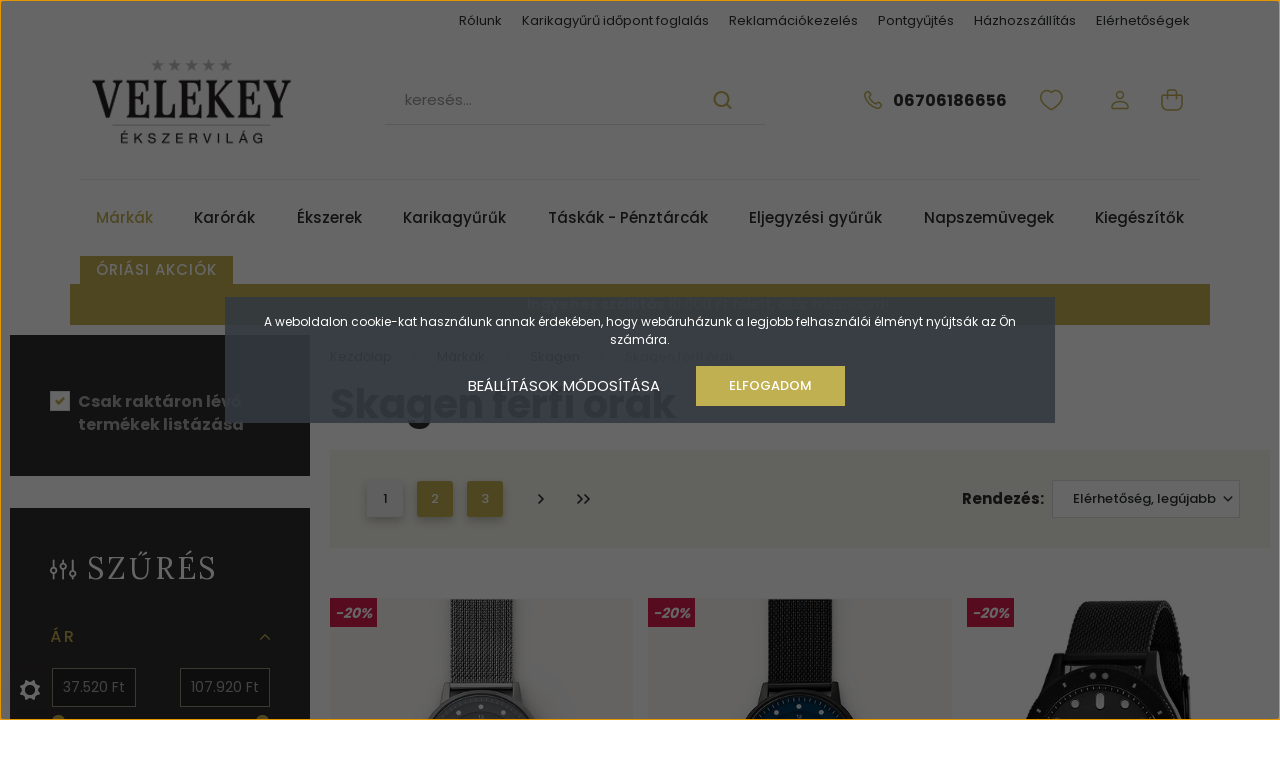

--- FILE ---
content_type: text/html; charset=UTF-8
request_url: https://www.velekey-ekszervilag.hu/markak-82/skagen-248/skagen-ferfi-orak-249
body_size: 56666
content:

<!DOCTYPE html>
<html lang="hu" dir="ltr">
<head>
    <title>Sportosan elegáns Skagen férfi órák olcsón</title>
    <meta charset="utf-8">
    <meta name="description" content="A minőségi Skagen férfi órák rendkívül kedvező áron vásárolhatók meg webáruházunkban. Tekintsd meg kínálatunkat, és rendelj még ma!">
    <meta name="robots" content="index, follow">
    <meta property="og:title" content="Sportosan elegáns Skagen férfi órák olcsón" />
    <meta property="og:description" content="A minőségi Skagen férfi órák rendkívül kedvező áron vásárolhatók meg webáruházunkban. Tekintsd meg kínálatunkat, és rendelj még ma!" />
    <meta property="og:type" content="website" />
    <meta property="og:url" content="https://www.velekey-ekszervilag.hu/markak-82/skagen-248/skagen-ferfi-orak-249" />
    <meta property="og:image" content="https://oraprojekt.cdn.shoprenter.hu/custom/oraprojekt/image/cache/w1200h628/product/skagen/SKW6843.png.webp?lastmod=0.1706655353" />
    <link href="https://oraprojekt.cdn.shoprenter.hu/custom/oraprojekt/image/data/faviconn.png?lastmod=1471528387.1706655353" rel="icon" />
    <link href="https://oraprojekt.cdn.shoprenter.hu/custom/oraprojekt/image/data/faviconn.png?lastmod=1471528387.1706655353" rel="apple-touch-icon" />
    <base href="https://www.velekey-ekszervilag.hu:443" />
    <meta name="facebook-domain-verification" content="37zbwguwuakd5ul6elcc8vfzcde22w" />

    <meta name="viewport" content="width=device-width, initial-scale=1, maximum-scale=1, user-scalable=0">
            <link href="https://www.velekey-ekszervilag.hu/markak-82/skagen-248/skagen-ferfi-orak-249" rel="canonical">
            <link href="https://www.velekey-ekszervilag.hu/markak-82/skagen-248/skagen-ferfi-orak-249?page=2" rel="next">
    
            
              <link rel="preconnect" href="https://fonts.googleapis.com">
<link rel="preconnect" href="https://fonts.gstatic.com" crossorigin>
<link href="https://fonts.googleapis.com/css2?family=Poppins:wght@400;500;600;700&display=swap" rel="stylesheet">
<link href="https://fonts.googleapis.com/css2?family=Londrina+Solid:wght@100;300;400;900&family=Lora:wght@400;600&display=swap" rel="stylesheet">
    <link href="https://cdnjs.cloudflare.com/ajax/libs/fancybox/3.5.7/jquery.fancybox.min.css" rel="stylesheet" media="print" onload="this.media='all'"/>

            <link rel="stylesheet" href="https://oraprojekt.cdn.shoprenter.hu/web/compiled/css/jquery_ui.css?v=1769069093" media="screen">
            <link rel="stylesheet" href="https://oraprojekt.cdn.shoprenter.hu/custom/oraprojekt/catalog/view/theme/madrid_1/style/1767723329.1689691390.1714127367.1731876276.css?v=null.1706655353" media="screen">
        <script>
        window.nonProductQuality = 80;
    </script>
    <script src="https://oraprojekt.cdn.shoprenter.hu/catalog/view/javascript/jquery/jquery-1.10.2.min.js?v=1484139539"></script>

            
                
        
    
    <!-- Header JavaScript codes -->
            <script src="https://oraprojekt.cdn.shoprenter.hu/web/compiled/js/base.js?v=1769069092"></script>
                    <script src="https://oraprojekt.cdn.shoprenter.hu/web/compiled/js/countdown.js?v=1769069092"></script>
                    <script src="https://oraprojekt.cdn.shoprenter.hu/web/compiled/js/before_starter2_head.js?v=1769069092"></script>
                    <script src="https://oraprojekt.cdn.shoprenter.hu/web/compiled/js/before_starter2_productpage.js?v=1769069092"></script>
                    <script src="https://oraprojekt.cdn.shoprenter.hu/web/compiled/js/nanobar.js?v=1769069092"></script>
                    <script src="https://oraprojekt.cdn.shoprenter.hu/web/compiled/js/listpage.js?v=1769069092"></script>
                    <script src="https://oraprojekt.cdn.shoprenter.hu/catalog/view/javascript/addtocart/addtocart.js?v=1726839966"></script>
                    <!-- Header jQuery onLoad scripts -->
    <script>window.countdownFormat='%D:%H:%M:%S';var BASEURL='https://www.velekey-ekszervilag.hu';Currency={"symbol_left":"","symbol_right":" Ft","decimal_place":0,"decimal_point":",","thousand_point":".","currency":"HUF","value":1};var widgetArray={"widget-system_price":true,"widget-11":true,"widget-21":true,"widget-93":true,"widget-111":true,"widget-114":true,"widget-99":true,"widget-94":true,"widget-96":true,"widget-97":true,"widget-47":true,"widget-101":true,"widget-102":true,"widget-103":true,"widget-106":true,"widget-107":true,"widget-52":true,"widget-53":true,"widget-54":true,"widget-55":true,"widget-112":true,"widget-92":true,"widget-34":true,"widget-20":true,"widget-91":true,"widget-89":true,"widget-88":true,"widget-25":false,"widget-71":true,"widget-72":true,"widget-74":true,"widget-66":true,"widget-90":true,"widget-68":true,"widget-61":true,"widget-19":true,"widget-37":true,"widget-45":true,"widget-60":true,"widget-40":true,"widget-42":true,"widget-41":true,"widget-44":true};$(document).ready(function(){});$(window).load(function(){$('.checkbox-list .slice-with-title .slice-options').hide()
$('.checkbox-list .slice-with-title .slice-title a').click(function(){$(this).parents('.slice').find('.slice-options').slideToggle('slow');});$('.radio-list .slice-with-title .slice-options').hide()
$('.radio-list .slice-with-title .slice-title a').click(function(){$(this).parents('.slice').find('.slice-options').slideToggle('slow');});window.filter_overlay.boxStatus=1;window.filter_overlay.contentStatus=0;});</script><script src="https://oraprojekt.cdn.shoprenter.hu/web/compiled/js/vue/manifest.bundle.js?v=1769069090"></script><script>var ShopRenter=ShopRenter||{};ShopRenter.onCartUpdate=function(callable){document.addEventListener('cartChanged',callable)};ShopRenter.onItemAdd=function(callable){document.addEventListener('AddToCart',callable)};ShopRenter.onItemDelete=function(callable){document.addEventListener('deleteCart',callable)};ShopRenter.onSearchResultViewed=function(callable){document.addEventListener('AuroraSearchResultViewed',callable)};ShopRenter.onSubscribedForNewsletter=function(callable){document.addEventListener('AuroraSubscribedForNewsletter',callable)};ShopRenter.onCheckoutInitiated=function(callable){document.addEventListener('AuroraCheckoutInitiated',callable)};ShopRenter.onCheckoutShippingInfoAdded=function(callable){document.addEventListener('AuroraCheckoutShippingInfoAdded',callable)};ShopRenter.onCheckoutPaymentInfoAdded=function(callable){document.addEventListener('AuroraCheckoutPaymentInfoAdded',callable)};ShopRenter.onCheckoutOrderConfirmed=function(callable){document.addEventListener('AuroraCheckoutOrderConfirmed',callable)};ShopRenter.onCheckoutOrderPaid=function(callable){document.addEventListener('AuroraOrderPaid',callable)};ShopRenter.onCheckoutOrderPaidUnsuccessful=function(callable){document.addEventListener('AuroraOrderPaidUnsuccessful',callable)};ShopRenter.onProductPageViewed=function(callable){document.addEventListener('AuroraProductPageViewed',callable)};ShopRenter.onMarketingConsentChanged=function(callable){document.addEventListener('AuroraMarketingConsentChanged',callable)};ShopRenter.onCustomerRegistered=function(callable){document.addEventListener('AuroraCustomerRegistered',callable)};ShopRenter.onCustomerLoggedIn=function(callable){document.addEventListener('AuroraCustomerLoggedIn',callable)};ShopRenter.onCustomerUpdated=function(callable){document.addEventListener('AuroraCustomerUpdated',callable)};ShopRenter.onCartPageViewed=function(callable){document.addEventListener('AuroraCartPageViewed',callable)};ShopRenter.customer={"userId":0,"userClientIP":"3.135.185.242","userGroupId":8,"customerGroupTaxMode":"gross","customerGroupPriceMode":"only_gross","email":"","phoneNumber":"","name":{"firstName":"","lastName":""}};ShopRenter.theme={"name":"velekey2023","family":"madrid","parent":""};ShopRenter.shop={"name":"oraprojekt","locale":"hu","currency":{"code":"HUF","rate":1},"domain":"oraprojekt.myshoprenter.hu"};ShopRenter.page={"route":"product\/list","queryString":"markak-82\/skagen-248\/skagen-ferfi-orak-249"};ShopRenter.formSubmit=function(form,callback){callback();};let loadedAsyncScriptCount=0;function asyncScriptLoaded(position){loadedAsyncScriptCount++;if(position==='body'){if(document.querySelectorAll('.async-script-tag').length===loadedAsyncScriptCount){if(/complete|interactive|loaded/.test(document.readyState)){document.dispatchEvent(new CustomEvent('asyncScriptsLoaded',{}));}else{document.addEventListener('DOMContentLoaded',()=>{document.dispatchEvent(new CustomEvent('asyncScriptsLoaded',{}));});}}}}</script><script type="text/javascript"async class="async-script-tag"onload="asyncScriptLoaded('header')"src="https://onsite.optimonk.com/script.js?account=1065"></script><script type="text/javascript"async class="async-script-tag"onload="asyncScriptLoaded('header')"src="https://static2.rapidsearch.dev/resultpage.js?shop=oraprojekt.shoprenter.hu"></script><script type="text/javascript"src="https://oraprojekt.cdn.shoprenter.hu/web/compiled/js/vue/customerEventDispatcher.bundle.js?v=1769069090"></script><!--Custom header scripts--><script>(function(w,d,s,l,i){w[l]=w[l]||[];w[l].push({'gtm.start':new Date().getTime(),event:'gtm.js'});var f=d.getElementsByTagName(s)[0],j=d.createElement(s),dl=l!='dataLayer'?'&l='+l:'';j.async=true;j.src='https://www.googletagmanager.com/gtm.js?id='+i+dl;f.parentNode.insertBefore(j,f);})(window,document,'script','dataLayer','GTM-TNN3DD');</script><script>(function(h,e,a,t,m,p){m=e.createElement(a);m.async=!0;m.src=t;p=e.getElementsByTagName(a)[0];p.parentNode.insertBefore(m,p);})(window,document,'script','https://u.heatmap.it/log.js');</script><script id="barat_hud_sr_script">var hst=document.createElement("script");hst.src="//admin.fogyasztobarat.hu/h-api.js";hst.type="text/javascript";hst.setAttribute("data-id","85Q4LMF3");hst.setAttribute("id","fbarat");var hs=document.getElementById("barat_hud_sr_script");hs.parentNode.insertBefore(hst,hs);</script><script>(function(h,o,t,j,a,r){h.hj=h.hj||function(){(h.hj.q=h.hj.q||[]).push(arguments)};h._hjSettings={hjid:3591745,hjsv:6};a=o.getElementsByTagName('head')[0];r=o.createElement('script');r.async=1;r.src=t+h._hjSettings.hjid+j+h._hjSettings.hjsv;a.appendChild(r);})(window,document,'https://static.hotjar.com/c/hotjar-','.js?sv=');</script>                
            
            <script>window.dataLayer=window.dataLayer||[];function gtag(){dataLayer.push(arguments)};var ShopRenter=ShopRenter||{};ShopRenter.config=ShopRenter.config||{};ShopRenter.config.googleConsentModeDefaultValue="denied";</script>                        <script type="text/javascript" src="https://oraprojekt.cdn.shoprenter.hu/web/compiled/js/vue/googleConsentMode.bundle.js?v=1769069090"></script>

            <!-- Facebook Pixel Code -->
<script>
!function(f,b,e,v,n,t,s)
{if(f.fbq)return;n=f.fbq=function(){n.callMethod?
n.callMethod.apply(n,arguments):n.queue.push(arguments)};
if(!f._fbq)f._fbq=n;n.push=n;n.loaded=!0;n.version='2.0';
n.queue=[];t=b.createElement(e);t.async=!0;
t.src=v;s=b.getElementsByTagName(e)[0];
s.parentNode.insertBefore(t,s)}(window, document,'script',
'https://connect.facebook.net/en_US/fbevents.js');
fbq('consent', 'revoke');
fbq('init', '272770751014961');
fbq('track', 'PageView');
document.addEventListener('AuroraAddedToCart', function(auroraEvent) {
    var fbpId = [];
    var fbpValue = 0;
    var fbpCurrency = '';

    auroraEvent.detail.products.forEach(function(item) {
        fbpValue += parseFloat(item.grossUnitPrice) * item.quantity;
        fbpId.push(item.id);
        fbpCurrency = item.currency;
    });


    fbq('track', 'AddToCart', {
        content_ids: fbpId,
        content_type: 'product',
        value: fbpValue,
        currency: fbpCurrency
    }, {
        eventID: auroraEvent.detail.event.id
    });
})
window.addEventListener('AuroraMarketingCookie.Changed', function(event) {
            let consentStatus = event.detail.isAccepted ? 'grant' : 'revoke';
            if (typeof fbq === 'function') {
                fbq('consent', consentStatus);
            }
        });
</script>
<noscript><img height="1" width="1" style="display:none"
src="https://www.facebook.com/tr?id=272770751014961&ev=PageView&noscript=1"
/></noscript>
<!-- End Facebook Pixel Code -->

            
            
            
                <!--Global site tag(gtag.js)--><script async src="https://www.googletagmanager.com/gtag/js?id=G-S1QKXELXXH"></script><script>window.dataLayer=window.dataLayer||[];function gtag(){dataLayer.push(arguments);}
gtag('js',new Date());gtag('config','G-S1QKXELXXH');</script>                                <script type="text/javascript" src="https://oraprojekt.cdn.shoprenter.hu/web/compiled/js/vue/GA4EventSender.bundle.js?v=1769069090"></script>

    
    
</head>

    
<body id="body" class="page-body product-list-body category-list-body madrid_1-body desktop-device-body horizontal-category-menu " role="document">
<script>ShopRenter.theme.breakpoints={'xs':0,'sm':576,'md':768,'lg':992,'xl':1200,'xxl':1400}</script><div id="fb-root"></div><script>(function(d,s,id){var js,fjs=d.getElementsByTagName(s)[0];if(d.getElementById(id))return;js=d.createElement(s);js.id=id;js.src="//connect.facebook.net/hu_HU/sdk/xfbml.customerchat.js#xfbml=1&version=v2.12&autoLogAppEvents=1";fjs.parentNode.insertBefore(js,fjs);}(document,"script","facebook-jssdk"));</script>
                    

<!-- cached -->    <div class="nanobar-cookie-cog d-flex-center rounded js-hidden-nanobar-button">
        <svg width="20" height="20" viewBox="0 0 20 20" fill="none" xmlns="http://www.w3.org/2000/svg">
    <path d="M18.0781 10C18.0781 8.75521 18.849 7.77083 20 7.09375C19.7917 6.40104 19.5156 5.72917 19.1771 5.10417C17.8802 5.44271 16.8333 4.9375 15.9479 4.05208C15.0677 3.17187 14.7969 2.11979 15.1354 0.822917C14.5104 0.484375 13.8437 0.208333 13.1458 0C12.4687 1.15625 11.25 1.92187 10 1.92187C8.75521 1.92187 7.53125 1.15625 6.85417 0C6.15625 0.208333 5.48958 0.484375 4.86458 0.822917C5.20312 2.11979 4.93229 3.16667 4.05208 4.05208C3.17187 4.93229 2.11979 5.44271 0.828125 5.10417C0.484375 5.72917 0.208333 6.39583 0 7.09375C1.15625 7.77083 1.92708 8.75521 1.92708 10C1.92708 11.2448 1.15625 12.4687 0 13.1458C0.208333 13.8437 0.484375 14.5104 0.822917 15.1354C2.11979 14.7969 3.16667 15.0677 4.04687 15.9479C4.93229 16.8281 5.19792 17.8802 4.85937 19.1771C5.48958 19.5156 6.15104 19.7917 6.84896 20C7.52604 18.8437 8.75 18.0781 9.99479 18.0781C11.2396 18.0781 12.4635 18.8437 13.1406 20C13.8385 19.7917 14.5052 19.5156 15.1302 19.1771C14.7917 17.8802 15.0625 16.8333 15.9427 15.9479C16.8229 15.0677 17.875 14.5573 19.1719 14.8958C19.5104 14.2656 19.7865 13.599 19.9948 12.9062C18.8437 12.2292 18.0781 11.2448 18.0781 10ZM10 15.1198C7.17708 15.1198 4.88021 12.8281 4.88021 10C4.88021 7.17187 7.17187 4.88021 10 4.88021C12.8281 4.88021 15.1198 7.17187 15.1198 10C15.1198 12.8281 12.8281 15.1198 10 15.1198Z" fill="currentColor"/>
</svg>

    </div>
<div class="Fixed nanobar bg-dark js-nanobar-first-login">
    <div class="container nanobar-container">
        <div class="row flex-column flex-sm-row">
            <div class="col-12 col-sm-6 col-lg-8 nanobar-text-cookies align-self-center text-sm-left">
                A weboldalon cookie-kat használunk annak érdekében, hogy webáruházunk a legjobb felhasználói élményt nyújtsák az Ön számára.
            </div>
            <div class="col-12 col-sm-6 col-lg-4 nanobar-buttons m-sm-0 text-center text-sm-right">
                <a href="#" class="btn btn-link nanobar-settings-button js-nanobar-settings-button">
                    Beállítások módosítása
                </a>
                <a href="#" class="btn btn-primary nanobar-btn js-nanobar-close-cookies" data-button-save-text="Beállítások mentése">
                    Elfogadom
                </a>
            </div>
        </div>
        <div class="nanobar-cookies js-nanobar-cookies flex-column flex-sm-row text-left pt-3 mt-3" style="display: none;">
            <div class="form-check pt-2 pb-2 pr-2 mb-0">
                <input class="form-check-input" type="checkbox" name="required_cookies" disabled checked />
                <label class="form-check-label">
                    Szükséges cookie-k
                    <div class="cookies-help-text text-muted">
                        Ezek a cookie-k segítenek abban, hogy a webáruház használható és működőképes legyen.
                    </div>
                </label>
            </div>
            <div class="form-check pt-2 pb-2 pr-2 mb-0">
                <input class="form-check-input js-nanobar-marketing-cookies" type="checkbox" name="marketing_cookies"
                         checked />
                <label class="form-check-label">
                    Marketing cookie-k
                    <div class="cookies-help-text text-muted">
                        Ezeket a cookie-k segítenek abban, hogy az Ön érdeklődési körének megfelelő reklámokat és termékeket jelenítsük meg a webáruházban.
                    </div>
                </label>
            </div>
        </div>
    </div>
</div>

<script>
    (function ($) {
        $(document).ready(function () {
            new AuroraNanobar.FirstLogNanobarCheckbox(jQuery('.js-nanobar-first-login'), 'modal');
        });
    })(jQuery);
</script>
<!-- /cached -->
<!-- cached --><div class="Fixed nanobar bg-dark js-nanobar-free-shipping">
    <div class="container nanobar-container">
        <button type="button" class="close js-nanobar-close" aria-label="Close">
            <span aria-hidden="true">&times;</span>
        </button>
        <div class="nanobar-text px-3"></div>
    </div>
</div>

<script>$(document).ready(function(){document.nanobarInstance=new AuroraNanobar.FreeShippingNanobar($('.js-nanobar-free-shipping'),'modal','15','','1');});</script><!-- /cached -->
                <!-- page-wrap -->

                <div class="page-wrap">
                                                

    <header class="sticky-head">
        <div class="sticky-head-inner">
                    <div class="header-top-line">
                <div class="container">
                    <div class="header-top d-flex justify-content-end">
                        <!-- cached -->
    <ul class="nav headermenu-list">
                    <li class="nav-item">
                <a href="https://www.velekey-ekszervilag.hu/rolunk_4"
                   target="_self"
                   class="nav-link "
                    title="Rólunk"
                >
                    Rólunk
                </a>
                            </li>
                    <li class="nav-item">
                <a href="https://www.velekey-ekszervilag.hu/online-eljegyzesi-karikagyuru-konzultacio"
                   target="_self"
                   class="nav-link "
                    title="Karikagyűrű időpont foglalás"
                >
                    Karikagyűrű időpont foglalás
                </a>
                            </li>
                    <li class="nav-item">
                <a href="https://www.velekey-ekszervilag.hu/reklamaciokezeles-237"
                   target="_self"
                   class="nav-link "
                    title="Reklamációkezelés"
                >
                    Reklamációkezelés
                </a>
                            </li>
                    <li class="nav-item">
                <a href="https://www.velekey-ekszervilag.hu/pontgyujtes-16"
                   target="_self"
                   class="nav-link "
                    title="Pontgyűjtés"
                >
                    Pontgyűjtés
                </a>
                            </li>
                    <li class="nav-item">
                <a href="https://www.velekey-ekszervilag.hu/hazhozszallitas-17"
                   target="_self"
                   class="nav-link "
                    title="Házhozszállítás"
                >
                    Házhozszállítás
                </a>
                            </li>
                    <li class="nav-item">
                <a href="https://www.velekey-ekszervilag.hu/elerhetosegek-18"
                   target="_self"
                   class="nav-link "
                    title="Elérhetőségek"
                >
                    Elérhetőségek
                </a>
                            </li>
            </ul>
    <!-- /cached -->
                        
                        
                    </div>
                </div>
            </div>
            <div class="header-middle-line ">
                <div class="container">
                    <div class="header-middle">
                        <nav class="navbar navbar-expand-lg">
                            <button id="js-hamburger-icon" class="d-flex d-lg-none" title="Menü">
                                <div class="hamburger-icon position-relative">
                                    <div class="hamburger-icon-line position-absolute line-1"></div>
                                    <div class="hamburger-icon-line position-absolute line-3"></div>
                                </div>
                            </button>
                                                            <!-- cached -->
    <a class="navbar-brand" href="/"><img style="border: 0; max-width: 220px;" src="https://oraprojekt.cdn.shoprenter.hu/custom/oraprojekt/image/cache/w220h100m00/velekey%20logo.png?v=1700575553" title="Velekey Ékszervilág" alt="Velekey Ékszervilág" /></a>
<!-- /cached -->
                                
<div class="dropdown search-module d-flex">
    <div class="input-group">
        <input class="form-control disableAutocomplete" type="text" placeholder="keresés..." value=""
               id="filter_keyword" 
               onclick="this.value=(this.value==this.defaultValue)?'':this.value;"/>
        <div class="input-group-append">
            <button title="Keresés" class="btn btn-link" onclick="moduleSearch();">
                <svg width="19" height="18" viewBox="0 0 19 18" fill="none" xmlns="http://www.w3.org/2000/svg">
    <path d="M17.4492 17L13.4492 13M8.47698 15.0555C4.59557 15.0555 1.44922 11.9092 1.44922 8.02776C1.44922 4.14635 4.59557 1 8.47698 1C12.3584 1 15.5047 4.14635 15.5047 8.02776C15.5047 11.9092 12.3584 15.0555 8.47698 15.0555Z" stroke="currentColor" stroke-width="2" stroke-linecap="round" stroke-linejoin="round"/>
</svg>

            </button>
        </div>
    </div>

    <input type="hidden" id="filter_description" value="1"/>
    <input type="hidden" id="search_shopname" value="oraprojekt"/>
    <div id="results" class="dropdown-menu search-results p-0"></div>
</div>



                                                                                    <a class="nav-link header-phone-box header-middle-right-link d-none d-lg-flex" href="tel:06706186656">
                                <svg width="24" height="24" viewBox="0 0 24 24" fill="none" xmlns="http://www.w3.org/2000/svg">
    <path fill-rule="evenodd" clip-rule="evenodd" d="M10.8561 13.1444C9.68615 11.9744 8.80415 10.6644 8.21815 9.33536C8.09415 9.05436 8.16715 8.72536 8.38415 8.50836L9.20315 7.69036C9.87415 7.01936 9.87415 6.07036 9.28815 5.48436L8.11415 4.31036C7.33315 3.52936 6.06715 3.52936 5.28615 4.31036L4.63415 4.96236C3.89315 5.70336 3.58415 6.77236 3.78415 7.83236C4.27815 10.4454 5.79615 13.3064 8.24515 15.7554C10.6941 18.2044 13.5551 19.7224 16.1681 20.2164C17.2281 20.4164 18.2971 20.1074 19.0381 19.3664L19.6891 18.7154C20.4701 17.9344 20.4701 16.6684 19.6891 15.8874L18.5161 14.7144C17.9301 14.1284 16.9801 14.1284 16.3951 14.7144L15.4921 15.6184C15.2751 15.8354 14.9461 15.9084 14.6651 15.7844C13.3361 15.1974 12.0261 14.3144 10.8561 13.1444Z" stroke="currentColor" stroke-width="1.5" stroke-linecap="round" stroke-linejoin="round"/>
</svg>

                                06706186656
                            </a>
                                                                                    <div id="js-wishlist-module-wrapper">
                                <hx:include src="/_fragment?_path=_format%3Dhtml%26_locale%3Den%26_controller%3Dmodule%252Fwishlist&amp;_hash=q7fkMk7YwB31v3VhERkEWcVfsXyWVY99i3DmokC08Lg%3D"></hx:include>
                            </div>
                                                        <!-- cached -->
    <ul class="nav login-list">
                    <li class="nav-item">
                <a class="nav-link header-middle-right-link" href="index.php?route=account/login" title="Belépés / Regisztráció">
                    <span class="header-user-icon">
                        <svg width="18" height="20" viewBox="0 0 18 20" fill="none" xmlns="http://www.w3.org/2000/svg">
    <path fill-rule="evenodd" clip-rule="evenodd" d="M11.4749 2.52513C12.8417 3.89197 12.8417 6.10804 11.4749 7.47488C10.1081 8.84172 7.89199 8.84172 6.52515 7.47488C5.15831 6.10804 5.15831 3.89197 6.52515 2.52513C7.89199 1.15829 10.1081 1.15829 11.4749 2.52513Z" stroke="currentColor" stroke-width="1.5" stroke-linecap="round" stroke-linejoin="round"/>
    <path fill-rule="evenodd" clip-rule="evenodd" d="M1 16.5V17.5C1 18.052 1.448 18.5 2 18.5H16C16.552 18.5 17 18.052 17 17.5V16.5C17 13.474 13.048 11.508 9 11.508C4.952 11.508 1 13.474 1 16.5Z" stroke="currentColor" stroke-width="1.5" stroke-linecap="round" stroke-linejoin="round"/>
</svg>

                    </span>
                </a>
            </li>
            </ul>
<!-- /cached -->
                            <div id="header-cart-wrapper">
                                <div id="js-cart">
                                    <hx:include src="/_fragment?_path=_format%3Dhtml%26_locale%3Den%26_controller%3Dmodule%252Fcart&amp;_hash=YfSHbgPND0oxNG0iHz0yVRmkN15v2EXkrZOkakiFo34%3D"></hx:include>
                                </div>
                            </div>
                        </nav>
                    </div>
                </div>
            </div>
            <div class="header-bottom-line d-none d-lg-block">
                <div class="container">
                    


                    
            <div id="module_category_wrapper" class="module-category-wrapper">
        <div id="category" class="module content-module header-position category-module" >
                    <div class="module-head">
                        <div class="module-head-title">Kategóriák</div>
        </div>
            <div class="module-body">
                    <div id="category-nav">
        

    <ul class="nav nav-pills category category-menu sf-menu sf-horizontal cached">
        <li id="cat_82" class="nav-item item category-list module-list selected parent even dropDownParent align-1">
    <a href="https://www.velekey-ekszervilag.hu/markak-82" class="nav-link">
                Márkák
    </a>
    <div class="children js-subtree-dropdown subtree-dropdown">
        <div style="width: 0px; height: 0px" class="subtree-dropdown-inner p-3">
            <div class="custom-dropdown">
	<div class="container">
		<div class="manufakturer-dropdown-container">
			<div class="subcategory_item"><a href="/ania-haie-443" title="Ania Haie">
				<img alt="Ania Haie" src="https://oraprojekt.cdn.shoprenter.hu/custom/oraprojekt/image/cache/w0h0q80np1/manufacturer/Ania_Haie.jpg?v=1763072107" style="margin-bottom: 3px;" title="Ania Haie" /></a>
			</div>
			<div class="subcategory_item"><a href="/bering-459" title="Bering">
				<img alt="Bering" src="https://oraprojekt.cdn.shoprenter.hu/custom/oraprojekt/image/cache/w0h0q80np1/manufacturer/Bering.jpg?v=1763072107" style="margin-bottom: 3px;" title="Bering" /></a>
			</div>
			<div class="subcategory_item"><a href="/bigotti-milano-1683" title="Bering">
				<img alt="Bering" src="https://oraprojekt.cdn.shoprenter.hu/custom/oraprojekt/image/cache/w0h0q80np1/manufacturer/Bigotti.jpg?v=1763072107" style="margin-bottom: 3px;" title="Bigotti" /></a>
			</div>
			<div class="subcategory_item"><a href="/boss-hugo-boss-508" title="Hugo Boss">
				<img alt="Hugo Boss" src="https://oraprojekt.cdn.shoprenter.hu/custom/oraprojekt/image/cache/w0h0q80np1/manufacturer/Boss_.jpg?v=1763072107" style="margin-bottom: 3px;" title="Hugo Boss" /></a>
			</div>
			<div class="subcategory_item"><a href="/calvin-klein-142" title="Calvin Klein">
				<img alt="Calvin Klein" src="https://oraprojekt.cdn.shoprenter.hu/custom/oraprojekt/image/cache/w0h0q80np1/manufacturer/Calvin_Klein.jpg?v=1763072107" style="margin-bottom: 3px;" title="Calvin Klein" /></a>
			</div>
			<div class="subcategory_item"><a href="/casio-419" title="Casio">
				<img alt="Casio" src="https://oraprojekt.cdn.shoprenter.hu/custom/oraprojekt/image/cache/w0h0q80np1/manufacturer/Casio.jpg?v=1763072107" style="margin-bottom: 3px;" title="Casio" /></a>
			</div>
			<div class="subcategory_item"><a href="/certina-149" title="Certina">
				<img alt="Certina" src="https://oraprojekt.cdn.shoprenter.hu/custom/oraprojekt/image/cache/w0h0q80np1/manufacturer/Certina.jpg?v=1763072107" style="margin-bottom: 3px;" title="Certina" /></a>
			</div>
			<div class="subcategory_item"><a href="/citizen-1421" title="Citizen">
				<img alt="Citizen" src="https://oraprojekt.cdn.shoprenter.hu/custom/oraprojekt/image/cache/w0h0q80np1/manufacturer/Citizen.jpg?v=1763072107" style="margin-bottom: 3px;" title="Citizen" /></a>
			</div>
			<div class="subcategory_item"><a href="/cluse-325" title="Cluse">
				<img alt="Cluse" src="https://oraprojekt.cdn.shoprenter.hu/custom/oraprojekt/image/cache/w0h0q80np1/manufacturer/Cluse.jpg?v=1763072107" style="margin-bottom: 3px;" title="Cluse" /></a>
			</div>
			<div class="subcategory_item"><a href="/coeur-de-lion-154" title="Coeur de Lion">
				<img alt="Coeur de Lion" src="https://oraprojekt.cdn.shoprenter.hu/custom/oraprojekt/image/cache/w0h0q80np1/manufacturer/CDL.jpg?v=1763072107" style="margin-bottom: 3px;" title="Coeur de Lion" /></a>
			</div>
			<div class="subcategory_item"><a href="/disney-733" title="Disney">
				<img alt="Disney" src="https://oraprojekt.cdn.shoprenter.hu/custom/oraprojekt/image/cache/w0h0q80np1/manufacturer/Disney.jpg?v=1763072107" style="margin-bottom: 3px;" title="Disney" /></a>
			</div>
			<div class="subcategory_item"><a href="/fabnora-1674" title="Fabnora">
				<img alt="Festina" src="https://oraprojekt.cdn.shoprenter.hu/custom/oraprojekt/image/cache/w0h0q80np1/manufacturer/Fabnora.jpg?v=1763072107" style="margin-bottom: 3px;" title="Fabnora" /></a>
			</div>
			<div class="subcategory_item"><a href="/festina-385" title="Festina">
				<img alt="Festina" src="https://oraprojekt.cdn.shoprenter.hu/custom/oraprojekt/image/cache/w0h0q80np1/manufacturer/Festina_2.jpg?v=1763072107" style="margin-bottom: 3px;" title="Festina" /></a>
			</div>
			<div class="subcategory_item"><a href="/flik-flak-319" title="Flik Flak">
				<img alt="Flik Flak" src="https://oraprojekt.cdn.shoprenter.hu/custom/oraprojekt/image/cache/w0h0q80np1/manufacturer/Flik_Flak1.jpg?v=1763072107" style="margin-bottom: 3px;" title="Flik Flak" /></a>
			</div>
			<div class="subcategory_item"><a href="/fossil-180" title="Fossil">
				<img alt="Fossil" src="https://oraprojekt.cdn.shoprenter.hu/custom/oraprojekt/image/cache/w0h0q80np1/manufacturer/Fossil.jpg?v=1763072107" style="margin-bottom: 3px;" title="Fossil" /></a>
			</div>
			<div class="subcategory_item"><a href="/furla-505" title="Furla">
				<img alt="Furla" src="https://oraprojekt.cdn.shoprenter.hu/custom/oraprojekt/image/cache/w0h0q80np1/manufacturer/Furla.jpg?v=1763072107" style="margin-bottom: 3px;" title="Furla" /></a>
			</div>
			<div class="subcategory_item"><a href="/garmin-1606" title="Garmin">
				<img alt="Garmin" src="https://oraprojekt.cdn.shoprenter.hu/custom/oraprojekt/image/cache/w0h0q80np1/manufacturer/Garmin.jpg?v=1763072107" style="margin-bottom: 3px;" title="Garmin" /></a>
			</div>
			<div class="subcategory_item"><a href="/guess-190" title="Guess">
				<img alt="Guess" src="https://oraprojekt.cdn.shoprenter.hu/custom/oraprojekt/image/cache/w0h0q80np1/manufacturer/Guess.jpg?v=1763072107" style="margin-bottom: 3px;" title="Guess" /></a>
			</div>
			<div class="subcategory_item"><a href="/hamilton-1692" title="Hamilton">
				<img alt="Hirsch" src="https://oraprojekt.cdn.shoprenter.hu/custom/oraprojekt/image/cache/w0h0q80np1/manufacturer/Hamilton.jpg?v=1763072107" style="margin-bottom: 3px;" title="Hamilton" /></a>
			</div>
			<div class="subcategory_item"><a href="/hirsch-196" title="Hirsch">
				<img alt="Hirsch" src="https://oraprojekt.cdn.shoprenter.hu/custom/oraprojekt/image/cache/w0h0q80np1/manufacturer/Hirsch.jpg?v=1763072107" style="margin-bottom: 3px;" title="Hirsch" /></a>
			</div>
			<div class="subcategory_item"><a href="/ice-watch-199" title="Ice-Watch">
				<img alt="Ice-Watch" src="https://oraprojekt.cdn.shoprenter.hu/custom/oraprojekt/image/cache/w0h0q80np1/manufacturer/Ice-Watch.jpg?v=1763072107" style="margin-bottom: 3px;" title="Ice Watch" /></a>
			</div>
			<div class="subcategory_item"><a href="/jackie-gold-1794" title="Jackie Gold">
				<img alt="Jackie Gold" src="https://oraprojekt.cdn.shoprenter.hu/custom/oraprojekt/image/cache/w0h0q80np1/manufacturer/Jackie_gold.jpg?v=1763072107" style="margin-bottom: 3px;" title="Jackie Gold" /></a>
			</div>
			<div class="subcategory_item"><a href="/kurshuni-613" title="Kurshuni">
				<img alt="Kurshuni" src="https://oraprojekt.cdn.shoprenter.hu/custom/oraprojekt/image/cache/w0h0q80np1/manufacturer/Kurshuni.jpg?v=1763072107" style="margin-bottom: 3px;" title="Kurshuni" /></a>
			</div>
			<div class="subcategory_item"><a href="/lecarre-693" title="LeCarré">
				<img alt="LeCarré" src="https://oraprojekt.cdn.shoprenter.hu/custom/oraprojekt/image/cache/w0h0q80np1/manufacturer/Le_Carre.jpg?v=1763072107" style="margin-bottom: 3px;" title="LeCarré" /></a>
			</div>
			<div class="subcategory_item"><a href="/lisa-1774" title="LeCarré">
				<img alt="LeCarré" src="https://oraprojekt.cdn.shoprenter.hu/custom/oraprojekt/image/cache/w0h0q80np1/manufacturer/Lisa.jpg?v=1763072107" style="margin-bottom: 3px;" title="Lisa" /></a>
			</div>
			<div class="subcategory_item"><a href="/lorus-328" title="Lorus">
				<img alt="Lorus" src="https://oraprojekt.cdn.shoprenter.hu/custom/oraprojekt/image/cache/w0h0q80np1/manufacturer/Lorus.jpg?v=1763072107" style="margin-bottom: 3px;" title="Lorus" /></a>
			</div>
			<div class="subcategory_item"><a href="/maserati-1591" title="Maserati">
				<img alt="Maserati" src="https://oraprojekt.cdn.shoprenter.hu/custom/oraprojekt/image/cache/w0h0q80np1/manufacturer/Maserati.jpg?v=1763072107" style="margin-bottom: 3px;" title="Maserati" /></a>
			</div>
			<div class="subcategory_item"><a href="/mathey-tissot-659" title="Mathey-Tissot">
				<img alt="Mathey-Tissot" src="https://oraprojekt.cdn.shoprenter.hu/custom/oraprojekt/image/cache/w0h0q80np1/manufacturer/Mathey_Tissot.jpg?v=1763072107" style="margin-bottom: 3px;" title="Mathey-Tissot" /></a>
			</div>
			<div class="subcategory_item"><a href="/michael-kors-210" title="Michael Kors">
				<img alt="Michael Kors" src="https://oraprojekt.cdn.shoprenter.hu/custom/oraprojekt/image/cache/w0h0q80np1/manufacturer/Michael_Kors.jpg?v=1763072107" style="margin-bottom: 3px;" title="Michael Kors" /></a>
			</div>
			<div class="subcategory_item"><a href="/nomination-219" title="Nomination">
				<img alt="Nomination" src="https://oraprojekt.cdn.shoprenter.hu/custom/oraprojekt/image/cache/w0h0q80np1/manufacturer/Nomination.jpg?v=1763072107" style="margin-bottom: 3px;" title="Nomination" /></a>
			</div>
			<div class="subcategory_item"><a href="/oakley-556" title="Oakley">
				<img alt="Oakley" src="https://oraprojekt.cdn.shoprenter.hu/custom/oraprojekt/image/cache/w0h0q80np1/manufacturer/Oakley.jpg?v=1763072107" style="margin-bottom: 3px;" title="Oakley" /></a>
			</div>
			<div class="subcategory_item"><a href="/orient-515" title="Orient">
				<img alt="Orient" src="https://oraprojekt.cdn.shoprenter.hu/custom/oraprojekt/image/cache/w0h0q80np1/manufacturer/Orient.jpg?v=1763072107" style="margin-bottom: 3px;" title="Orient" /></a>
			</div>
			<div class="subcategory_item"><a href="/pandora-220" title="Pandora">
				<img alt="Pandora" src="https://oraprojekt.cdn.shoprenter.hu/custom/oraprojekt/image/cache/w0h0q80np1/manufacturer/Pandora.jpg?v=1763072107" style="margin-bottom: 3px;" title="Pandora" /></a>
			</div>
			<div class="subcategory_item"><a href="/polaroid-672" title="Polaroid">
				<img alt="Polaroid" src="https://oraprojekt.cdn.shoprenter.hu/custom/oraprojekt/image/cache/w0h0q80np1/manufacturer/Polaroid.jpg?v=1763072107" style="margin-bottom: 3px;" title="Polaroid" /></a>
			</div>
			<div class="subcategory_item"><a href="/police-235" title="Police">
				<img alt="Police" src="https://oraprojekt.cdn.shoprenter.hu/custom/oraprojekt/image/cache/w0h0q80np1/manufacturer/Police.jpg?v=1763072107" style="margin-bottom: 3px;" title="Police" /></a>
			</div>
			<div class="subcategory_item"><a href="/porsche-desing-688" title="Porsche Desing">
				<img alt="Porsche Desing" src="https://oraprojekt.cdn.shoprenter.hu/custom/oraprojekt/image/cache/w0h0q80np1/manufacturer/Porsche_Desing.jpg?v=1763072107" style="margin-bottom: 3px;" title="Porsche Desing" /></a>
			</div>
			<div class="subcategory_item"><a href="/rado-1825" title="Rado">
				<img alt="Rado" src="https://oraprojekt.cdn.shoprenter.hu/custom/oraprojekt/image/cache/w0h0q80np1/manufacturer/Rado.jpg?v=1763072107" style="margin-bottom: 3px;" title="Rado" /></a>
			</div>
			<div class="subcategory_item"><a href="/ray-ban-558" title="Ray-Ban">
				<img alt="Ray-Ban" src="https://oraprojekt.cdn.shoprenter.hu/custom/oraprojekt/image/cache/w0h0q80np1/manufacturer/Ray_Ban.jpg?v=1763072107" style="margin-bottom: 3px;" title="Ray-Ban" /></a>
			</div>
			<div class="subcategory_item"><a href="/scuderia-ferrari-244" title="Scuderia Ferrari">
				<img alt="Scuderia Ferrari" src="https://oraprojekt.cdn.shoprenter.hu/custom/oraprojekt/image/cache/w0h0q80np1/manufacturer/Scuderia_Ferrari.jpg?v=1763072107" style="margin-bottom: 3px;" title="Scuderia Ferrari" /></a>
			</div>
			<div class="subcategory_item"><a href="/seiko-245" title="Seiko">
				<img alt="Seiko" src="https://oraprojekt.cdn.shoprenter.hu/custom/oraprojekt/image/cache/w0h0q80np1/manufacturer/Seiko.jpg?v=1763072107" style="margin-bottom: 3px;" title="Seiko" /></a>
			</div>
			<div class="subcategory_item"><a href="/skagen-248" title="Skagen">
				<img alt="Skagen" src="https://oraprojekt.cdn.shoprenter.hu/custom/oraprojekt/image/cache/w0h0q80np1/manufacturer/Skagen2.jpg?v=1763072107" style="margin-bottom: 3px;" title="Skagen" /></a>
			</div>
			<div class="subcategory_item"><a href="/stackers-452" title="Stackers">
				<img alt="Stackers" src="https://oraprojekt.cdn.shoprenter.hu/custom/oraprojekt/image/cache/w0h0q80np1/manufacturer/Stackers.jpg?v=1763072107" style="margin-bottom: 3px;" title="Stackers" /></a>
			</div>
			<div class="subcategory_item"><a href="/swarovski-432" title="Swarovski">
				<img alt="Swarovski" src="https://oraprojekt.cdn.shoprenter.hu/custom/oraprojekt/image/cache/w0h0q80np1/manufacturer/Swarovski.jpg?v=1763072107" style="margin-bottom: 3px;" title="Swarovski" /></a>
			</div>
			<div class="subcategory_item"><a href="/swatch-258" title="Swatch">
				<img alt="Swatch" src="https://oraprojekt.cdn.shoprenter.hu/custom/oraprojekt/image/cache/w0h0q80np1/manufacturer/Swatch.jpg?v=1763072107" style="margin-bottom: 3px;" title="Swatch" /></a>
			</div>
			<div class="subcategory_item"><a href="/thomas-sabo-267" title="Thomas Sabo">
				<img alt="Thomas Sabo" src="https://oraprojekt.cdn.shoprenter.hu/custom/oraprojekt/image/cache/w0h0q80np1/manufacturer/Thomas_Sabo.jpg?v=1763072107" style="margin-bottom: 3px;" title="Thomas Sabo" /></a>
			</div>
			<div class="subcategory_item"><a href="/tissot-286" title="Tissot">
				<img alt="Tissot" src="https://oraprojekt.cdn.shoprenter.hu/custom/oraprojekt/image/cache/w0h0q80np1/manufacturer/Tissot.jpg?v=1763072107" style="margin-bottom: 3px;" title="Tissot" /></a>
			</div>
			<div class="subcategory_item"><a href="/tommy-hilfiger-513" title="Tommy Hilfiger">
				<img alt="Tommy Hilfiger" src="https://oraprojekt.cdn.shoprenter.hu/custom/oraprojekt/image/cache/w0h0q80np1/manufacturer/Tommy_Hilfiger.jpg?v=1763072107" style="margin-bottom: 3px;" title="Tommy Hilfiger" /></a>
			</div>
			<div class="subcategory_item"><a href="/velekey-diamond-406" title="Velekey Diamond">
				<img alt="Velekey Diamond" src="https://oraprojekt.cdn.shoprenter.hu/custom/oraprojekt/image/cache/w0h0q80np1/manufacturer/Velekey_Diamond.jpg?v=1763072107" style="margin-bottom: 3px;" title="Velekey Diamond" /></a>
			</div>
			<div class="subcategory_item"><a href="/zeades-708" title="Zeades">
				<img alt="Zeades" src="https://oraprojekt.cdn.shoprenter.hu/custom/oraprojekt/image/cache/w0h0q80np1/manufacturer/Zeades.jpg?v=1763072107" style="margin-bottom: 3px;" title="Zeades" /></a>
			</div>
			<div class="subcategory_item"><a href="/zeppelin-680" title="Zeppelin">
				<img alt="Zeppelin" src="https://oraprojekt.cdn.shoprenter.hu/custom/oraprojekt/image/cache/w0h0q80np1/manufacturer/Zeppelin.jpg?v=1763072107" style="margin-bottom: 3px;" title="Zeppelin" /></a>
			</div>
			<div class="subcategory_item all-manufacturer-link"><a href="/markak-82" title="Összes márka">Összes márka </a>
			</div>
		</div>
	</div>
	<img alt="background" class="custom-bg" src="https://oraprojekt.cdn.shoprenter.hu/custom/oraprojekt/image/cache/w0h0q80np1/src2023/dropdown/markak2.jpg?v=1763072107" />
</div>
        </div>
    </div>
</li><li id="cat_539" class="nav-item item category-list module-list parent odd dropDownParent align-1">
    <a href="https://www.velekey-ekszervilag.hu/karorak-539" class="nav-link">
                Karórák
    </a>
    <div class="children js-subtree-dropdown subtree-dropdown">
        <div style="width: 0px; height: 0px" class="subtree-dropdown-inner p-3">
            <div class="custom-dropdown">
	<div class="container">
		<div class="dropdown-links"><a class="dropdown-link-headline" href="/karorak-539/noi-orak-79">Női órák</a> <a class="dropdown-link" href="/karorak-539/noi-orak-79/divat-orak-88">Divatórák</a> <a class="dropdown-link" href="/karorak-539/noi-orak-79/klasszikus-orak-89">Klasszikus</a> <a class="dropdown-link" href="/karorak-539/noi-orak-79/luxus-orak-90">Luxus órák</a> <a class="dropdown-link" href="/karorak-539/noi-orak-79/sportos-orak-91">Sportos órák</a> <a class="dropdown-link" href="/karorak-539/noi-orak-79/akcios-orak-87">Akciós</a>
		</div>
		<div class="dropdown-links"><a class="dropdown-link-headline" href="/karorak-539/ferfi-orak-80">Férfi órák</a> <a class="dropdown-link" href="/karorak-539/ferfi-orak-80/divat-orak-93">Divatórák</a> <a class="dropdown-link" href="/karorak-539/ferfi-orak-80/klasszikus-orak-94">Klasszikus</a> <a class="dropdown-link" href="/karorak-539/ferfi-orak-80/luxus-orak-95">Luxus órák</a> <a class="dropdown-link" href="/karorak-539/ferfi-orak-80/sport-orak-96">Sportos órák</a> <a class="dropdown-link" href="/karorak-539/ferfi-orak-80/akcios-orak-92">Akciós</a>
		</div>
		<div class="dropdown-links"><a class="dropdown-link-headline" href="/karorak-539/gyerek-orak-321">Gyerek órák</a> <a class="dropdown-link" href="/karorak-539/gyerek-orak-321/kisfiu-orak-322">Kisfiú órák</a> <a class="dropdown-link" href="/karorak-539/gyerek-orak-321/kislany-orak-323">Kislány órák</a> <a class="dropdown-link-headline" href="/karorak-539/okosorak-398">okosÓRÁK</a> <a class="dropdown-link" href="/karorak-539/okosorak-398">Összes okosóra</a>
		</div>
	</div>
	<img alt="background" class="custom-bg" src="https://oraprojekt.cdn.shoprenter.hu/custom/oraprojekt/image/cache/w0h0q80np1/src2023/dropdown/karorabg.png?v=1700863294" />
</div>
        </div>
    </div>
</li><li id="cat_83" class="nav-item item category-list module-list parent even dropDownParent align-1">
    <a href="https://www.velekey-ekszervilag.hu/ekszerek-83" class="nav-link">
                Ékszerek
    </a>
    <div class="children js-subtree-dropdown subtree-dropdown">
        <div style="width: 0px; height: 0px" class="subtree-dropdown-inner p-3">
            <div class="custom-dropdown">
	<div class="container">
		<div class="dropdown-links"><a class="dropdown-link-headline" href="">ékszer márkák</a> <a class="dropdown-link" href="/ania-haie-443">Ania Haie</a> <a class="dropdown-link" href="/bering-459">Bering</a> <a class="dropdown-link" href="/calvin-klein-142">Calvin Klein</a> <a class="dropdown-link" href="/coeur-de-lion-154">Coeur de Lion</a> <a class="dropdown-link" href="/disney-733">Disney</a> <a class="dropdown-link" href="/fossil-180">Fossil</a> <a class="dropdown-link" href="/kurshuni-613">Kurshuni</a>
		</div>
		<div class="dropdown-links"><a class="dropdown-link" href="/lecarre-693">LeCarré</a><a class="dropdown-link" href="/michael-kors-210">Michael Kors</a> <a class="dropdown-link" href="/pandora-220">Pandora</a> <a class="dropdown-link" href="/police-235">Police</a> <a class="dropdown-link" href="/swarovski-432">Swarovski</a> <a class="dropdown-link" href="/thomas-sabo-267">Thomas Sabo</a> <a class="dropdown-link" href="/tommy-hilfiger-513">Tommy Hilfiger</a> <a class="dropdown-link" href="/velekey-diamond-406">Velekey Diamond</a>
		</div>
		<div class="dropdown-links"><span class="dropdown-link-headline">ékszer típusok</span> <a class="dropdown-link" href="/ekszerek-83/bokalancok-586">Bokaláncok</a> <a class="dropdown-link" href="/ekszerek-83/charmok-296">Charmok</a> <a class="dropdown-link" href="/ekszerek-83/fulbevalok-297">Fülbevalók</a> <a class="dropdown-link" href="/ekszerek-83/gyuruk-298">Gyűrűk</a> <a class="dropdown-link" href="/ekszerek-83/karkotok-299">Karkötők</a> <a class="dropdown-link" href="/ekszerek-83/nyaklancok-301">Nyakláncok</a> <a class="dropdown-link" href="/ekszerek-83/medalok-300">Medálok</a>
		</div>
		<div class="dropdown-links"><span class="dropdown-link-headline">alapanyag</span> <a class="dropdown-link" href="/index.php?route=filter&filter=category|83/ekszer_anyaga|83,84">Arany</a> <a class="dropdown-link" href="/index.php?route=filter&filter=category|83/ekszer_anyaga|1">Ezüst</a> <a class="dropdown-link" href="/index.php?route=filter&filter=category|83/ekszer_anyaga|3">Nemesacél</a> <span class="dropdown-link-headline">ékszer színe</span> <a class="dropdown-link" href="/index.php?route=filter&filter=category|83/ekszer_szine|5">Ezüst</a> <a class="dropdown-link" href="/index.php?route=filter&filter=category|83/ekszer_szine|19">Sárga arany</a> <a class="dropdown-link" href="/index.php?route=filter&filter=category|83/ekszer_szine|12">Rozé arany</a>
		</div>
		<div class="dropdown-links"><a class="dropdown-link" href="/index.php?route=filter&filter=category|83/ekszer_szine|6">Kék</a> <a class="dropdown-link" href="/index.php?route=filter&filter=category|83/ekszer_szine|8">Fekete</a> <a class="dropdown-link" href="/index.php?route=filter&filter=category|83/ekszer_szine|23">Bicolor</a> <a class="dropdown-link" href="/index.php?route=filter&filter=category|83/ekszer_szine|7">Többszínű</a> <a class="dropdown-link" href="/index.php?route=filter&filter=category|83/ekszer_szine|14">Rózsaszín</a> <a class="dropdown-link" href="/index.php?route=filter&filter=category|83/ekszer_szine|4">Zöld</a> <a class="dropdown-link" href="/index.php?route=filter&filter=category|83/ekszer_szine|10">Barna</a>
		</div>
	</div>
	<img alt="background" class="custom-bg" src="https://oraprojekt.cdn.shoprenter.hu/custom/oraprojekt/image/cache/w0h0q80np1/src2023/dropdown/ekszergb.jpg?v=1731876467" />
</div>
        </div>
    </div>
</li><li id="cat_86" class="nav-item item category-list module-list parent odd dropDownParent align-1">
    <a href="https://www.velekey-ekszervilag.hu/karikagyuruk-86" class="nav-link">
                Karikagyűrűk
    </a>
    <div class="children js-subtree-dropdown subtree-dropdown">
        <div style="width: 0px; height: 0px" class="subtree-dropdown-inner p-3">
            <div class="custom-dropdown">
	<div class="container">
		<div class="dropdown-links"><span class="dropdown-link-headline">szín szerint</span> <a class="dropdown-link" href="/index.php?route=filter&filter=category|86/karikagyuru_szine|3">Fehér</a> <a class="dropdown-link" href="/index.php?route=filter&filter=category|86/karikagyuru_szine|4">Fehér/Rozé</a> <a class="dropdown-link" href="/index.php?route=filter&filter=category|86/karikagyuru_szine|6">Fehér/sárga</a> <a class="dropdown-link" href="/index.php?route=filter&filter=category|86/karikagyuru_szine|15">Fehér/sárga/fehér</a> <a class="dropdown-link" href="/index.php?route=filter&filter=category|86/karikagyuru_szine|31">Fehér/sárga/rozé</a> <a class="dropdown-link" href="/index.php?route=filter&filter=category|86/karikagyuru_szine|2">Rozé</a> <a class="dropdown-link" href="/index.php?route=filter&filter=category|86/karikagyuru_szine|1">Sárga</a> <a class="dropdown-link" href="/index.php?route=filter&filter=category|86/karikagyuru_szine|18">Sárga/rozé</a>
		</div><!-- 
    <div class="dropdown-links">
      <a class="dropdown-link-headline" href="">Fazon szerint</a>
      <a class="dropdown-link" href="">lorem ipsum</a>
      <a class="dropdown-link" href="">lorem ipsum</a>
      <a class="dropdown-link" href="">lorem ipsum</a>
      <a class="dropdown-link" href="">lorem ipsum</a>
      <a class="dropdown-link" href="">lorem ipsum</a>
      <a class="dropdown-link" href="">lorem ipsum</a>
      <a class="dropdown-link" href="">lorem ipsum</a>
    </div>
-->
		<div class="dropdown-links"><span class="dropdown-link-headline">Anyag szerint</span> <a class="dropdown-link" href="/karikagyuruk-86">Tetszőleges</a> <a class="dropdown-link" href="/index.php?route=filter&filter=category|86/karikagyur_anyaga|1">14 K arany</a> <a class="dropdown-link" href="/index.php?route=filter&filter=category|86/karikagyur_anyaga|12">14 K arany Fairtrade</a> <a class="dropdown-link" href="/index.php?route=filter&filter=category|86/karikagyur_anyaga|6">14 K arany/500 Palládium</a> <a class="dropdown-link" href="/index.php?route=filter&filter=category|86/karikagyur_anyaga|2">500 Palládium</a> <a class="dropdown-link" href="/index.php?route=filter&filter=category|86/karikagyur_anyaga|6">500 Palládium/14 K arany</a> <a class="dropdown-link" href="/index.php?route=filter&filter=category|86/karikagyur_anyaga|3">925 Ezüst</a> <a class="dropdown-link" href="/index.php?route=filter&filter=category|86/karikagyur_anyaga|5">950 Platinum</a>
		</div>
		<div class="dropdown-links"><a class="dropdown-link" href="/index.php?route=filter&filter=category|86/karikagyur_anyaga|10">Nemesacél</a> <a class="dropdown-link" href="/index.php?route=filter&filter=category|86/karikagyur_anyaga|11">Nemesacél/14 K arany</a> <a class="dropdown-link" href="/index.php?route=filter&filter=category|86/karikagyur_anyaga|4">Nemesacél/Titán</a> <a class="dropdown-link" href="/index.php?route=filter&filter=category|86/karikagyur_anyaga|14">Titán</a> <a class="dropdown-link" href="/index.php?route=filter&filter=category|86/karikagyur_anyaga|15">Titán/14 K arany</a> <a class="dropdown-link" href="/index.php?route=filter&filter=category|86/karikagyur_anyaga|16">Titán/600 Platina</a>
		</div>
	</div>
	<img alt="background" class="custom-bg" src="https://oraprojekt.cdn.shoprenter.hu/custom/oraprojekt/image/cache/w0h0q80np1/src2023/dropdown/karikagyuru.jpg?v=1731495113" />
</div>
        </div>
    </div>
</li><li id="cat_633" class="nav-item item category-list module-list even dropDownParent align-1">
    <a href="https://www.velekey-ekszervilag.hu/taskak-penztarcak-633" class="nav-link">
                Táskák - Pénztárcák
    </a>
    <div class="children js-subtree-dropdown subtree-dropdown">
        <div style="width: 0px; height: 0px" class="subtree-dropdown-inner p-3">
            <div class="custom-dropdown">
	<div class="container">
		<div class="dropdown-links"><span class="dropdown-link-headline">Típusa</span> <a class="dropdown-link" href="/index.php?route=filter&filter=category|633/termek_tipus|48">Pénztárca</a> <a class="dropdown-link" href="/index.php?route=filter&filter=category|633/termek_tipus|81">Válltáska</a> <a class="dropdown-link" href="/index.php?route=filter&filter=category|633/termek_tipus|82">Kézitáska</a> <a class="dropdown-link" href="/index.php?route=filter&filter=category|633/termek_tipus|77">Hátizsák</a> <a class="dropdown-link" href="/index.php?route=filter&filter=category|633/termek_tipus|83">Oldaltáska</a> <a class="dropdown-link" href="/index.php?route=filter&filter=category|633/termek_tipus|62">Kozmetikai táska</a>
		</div>
		<div class="dropdown-links"><span class="dropdown-link-headline">Szín</span> <a class="dropdown-link" href="/index.php?route=filter&filter=category|633/kiegeszito_szine|1">Fekete</a> <a class="dropdown-link" href="/index.php?route=filter&filter=category|633/kiegeszito_szine|2">Barna</a> <a class="dropdown-link" href="/index.php?route=filter&filter=category|633/kiegeszito_szine|6">Bézs</a> <a class="dropdown-link" href="/index.php?route=filter&filter=category|633/kiegeszito_szine|7">Fehér</a> <a class="dropdown-link" href="/index.php?route=filter&filter=category|633/kiegeszito_szine|9">Szürke</a> <a class="dropdown-link" href="/taskak-penztarcak-633">Összes szín</a>
		</div>
		<div class="dropdown-links"><span class="dropdown-link-headline">Anyag</span> <a class="dropdown-link" href="/index.php?route=filter&filter=category|633/kiegeszito_anyaga|3">Műbőr</a> <a class="dropdown-link" href="/index.php?route=filter&filter=category|633/kiegeszito_anyaga|4">Poliuretán</a> <a class="dropdown-link" href="/index.php?route=filter&filter=category|633/kiegeszito_anyaga|1">Bőr</a> <a class="dropdown-link" href="/index.php?route=filter&filter=category|633/kiegeszito_anyaga|5">Polieszter</a> <a class="dropdown-link" href="/index.php?route=filter&filter=category|633/kiegeszito_anyaga|6">Pamut</a> <a class="dropdown-link" href="/index.php?route=filter&filter=category|633/kiegeszito_anyaga|2">Textil</a>
		</div>
	</div>
	<img alt="background" class="custom-bg" src="https://oraprojekt.cdn.shoprenter.hu/custom/oraprojekt/image/cache/w0h0q80np1/src2023/dropdown/taskak.jpg?v=1700146924" />
</div>
        </div>
    </div>
</li><li id="cat_370" class="nav-item item category-list module-list odd dropDownParent align-1">
    <a href="https://www.velekey-ekszervilag.hu/eljegyzesi-gyuruk-370" class="nav-link">
                Eljegyzési gyűrűk
    </a>
    <div class="children js-subtree-dropdown subtree-dropdown">
        <div style="width: 0px; height: 0px" class="subtree-dropdown-inner p-3">
            <div class="custom-dropdown">
	<div class="container"><!--
    <div class="dropdown-links">
      <a class="dropdown-link-headline" href="">stílus szerint</a>
      <a class="dropdown-link" href="">Soliter</a>
      <a class="dropdown-link" href="">Soliter & pavé</a>
      <a class="dropdown-link" href="">Tension</a>
      <a class="dropdown-link" href="">lorem ipsum</a>
      <a class="dropdown-link" href="">lorem ipsum</a>
      <a class="dropdown-link" href="">lorem ipsum</a>
    </div>
    <div class="dropdown-links">
      <a class="dropdown-link" href="">lorem ipsum</a>
      <a class="dropdown-link" href="">lorem ipsum</a>
      <a class="dropdown-link" href="">lorem ipsum</a>
      <a class="dropdown-link" href="">lorem ipsum</a>
      <a class="dropdown-link" href="">lorem ipsum</a>
      <a class="dropdown-link" href="">lorem ipsum</a>
      <a class="dropdown-link" href="">lorem ipsum</a>
    </div>
-->
		<div class="dropdown-links"><span class="dropdown-link-headline">szín szerint</span> <a class="dropdown-link" href="/index.php?route=filter&filter=category|370/ekszer_szine|5">Ezüst</a> <a class="dropdown-link" href="/index.php?route=filter&filter=category|370/ekszer_szine|19">Sárga arany</a> <a class="dropdown-link" href="/index.php?route=filter&filter=category|370/ekszer_szine|58">Fehér arany</a> <a class="dropdown-link" href="/index.php?route=filter&filter=category|370/ekszer_szine|12">Rozé arany</a>
		</div>
		<div class="dropdown-links"><a class="dropdown-link-headline" href="">ár szerint</a> <a class="dropdown-link" href="/index.php?route=filter&filter=category|370/price|HUF,0:50000">50.000 Ft alatt</a> <a class="dropdown-link" href="/index.php?route=filter&filter=category|370/price|HUF,50000:100000">50-100.000 Ft között</a> <a class="dropdown-link" href="/index.php?route=filter&filter=category|370/price|HUF,100000:200000">100-200.000 Ft között</a> <a class="dropdown-link" href="/index.php?route=filter&filter=category|370/price|HUF,200000:999999">200.000 Ft felett</a>
		</div>
	</div>
	<img alt="background" class="custom-bg" src="https://oraprojekt.cdn.shoprenter.hu/custom/oraprojekt/image/cache/w0h0q80np1/src2023/dropdown/eljegyzesibg2.jpg?v=1720013113" />
</div>
        </div>
    </div>
</li><li id="cat_503" class="nav-item item category-list module-list parent even dropDownParent align-0">
    <a href="https://www.velekey-ekszervilag.hu/napszemuvegek-503" class="nav-link">
                Napszemüvegek
    </a>
    <div class="children js-subtree-dropdown subtree-dropdown">
        <div style="width: 0px; height: 0px" class="subtree-dropdown-inner p-3">
            <div class="custom-dropdown">
	<div class="container">
		<div class="dropdown-links"><a class="dropdown-link-headline" href="/napszemuvegek-503">MÁRKA</a> <a class="dropdown-link" href="/napszemuvegek-503/armani-exchange-napszemuvegek-579">Armani Exchange</a> <a class="dropdown-link" href="/napszemuvegek-503/boss-hugo-boss-napszemuvegek-509">BOSS HUGO BOSS</a> <a class="dropdown-link" href="/napszemuvegek-503/fossil-napszemuvegek-510">Fossil</a> <a class="dropdown-link" href="/napszemuvegek-503/furla-napszemuvegek-506">Furla</a> <a class="dropdown-link" href="/napszemuvegek-503/hugo-hugo-boss-napszemuvegek-512">HUGO</a> <a class="dropdown-link" href="/napszemuvegek-503/mvmt-napszemuvegek-589">MWMT</a> <a class="dropdown-link" href="/napszemuvegek-503/oakley-napszemuvegek-557">Oakley</a>
		</div>
		<div class="dropdown-links"><a class="dropdown-link" href="/napszemuvegek-503/polaroid-napszemuvegek-674">Polaroid</a> <a class="dropdown-link" href="/napszemuvegek-503/police-napszemuvegek-504">Police</a> <a class="dropdown-link" href="/napszemuvegek-503/porsche-desing-napszemuvegek-691">Porsche Design</a> <a class="dropdown-link" href="/napszemuvegek-503/ray-ban-napszemuvegek-559">Ray-Ban</a> <a class="dropdown-link" href="/napszemuvegek-503/tommy-hilfiger-napszemuvegek-514">Tommy Hilfiger</a> <a class="dropdown-link" href="/napszemuvegek-503/vogue-napszemuvegek-580">Vogue</a>
		</div>
		<div class="dropdown-links"><span class="dropdown-link-headline">Stílus</span> <a class="dropdown-link" href="/index.php?route=filter&filter=category|503/keret_forma|16">Négyszög</a> <a class="dropdown-link" href="/index.php?route=filter&filter=category|503/keret_forma|3">Szögletes</a> <a class="dropdown-link" href="/index.php?route=filter&filter=category|503/keret_forma|5">Pilóta</a> <a class="dropdown-link" href="/index.php?route=filter&filter=category|503/keret_forma|6">Téglalap</a> <a class="dropdown-link" href="/index.php?route=filter&filter=category|503/keret_forma|2">Kerek</a> <a class="dropdown-link" href="/index.php?route=filter&filter=category|503/keret_forma|26">Műanyag</a>
		</div>
		<div class="dropdown-links"><a class="dropdown-link" href="/index.php?route=filter&filter=category|503/keret_forma|9">Trapéz</a> <a class="dropdown-link" href="/index.php?route=filter&filter=category|503/keret_forma|20">Panoráma</a> <a class="dropdown-link" href="/index.php?route=filter&filter=category|503/keret_forma|4">Macskaszem</a>
		</div>
	</div>
	<img alt="background" class="custom-bg" src="https://oraprojekt.cdn.shoprenter.hu/custom/oraprojekt/image/cache/w0h0q80np1/src2023/dropdown/napszamuvegbg.jpg?v=1722324206" />
</div>
        </div>
    </div>
</li><li id="cat_137" class="nav-item item category-list module-list parent odd dropDownParent align-1">
    <a href="https://www.velekey-ekszervilag.hu/kiegeszitok-137" class="nav-link">
                Kiegészítők
    </a>
    <div class="children js-subtree-dropdown subtree-dropdown">
        <div style="width: 0px; height: 0px" class="subtree-dropdown-inner p-3">
            <div class="custom-dropdown kiegeszito-dropdown">
	<div class="container">
		<div class="dropdown-links">
			<div class="kiegszito-item">
				<img alt="kategória kép" src="https://oraprojekt.cdn.shoprenter.hu/custom/oraprojekt/image/cache/w0h0q80np1/src2023/dropdown/kiegeszitok/kieg1.png?v=1700564531" /> <a class="dropdown-link" href="/kiegeszitok-137/oraszijak-138">Óraszíjak</a>
			</div>
			<div class="kiegszito-item">
				<img alt="kategória kép" src="https://oraprojekt.cdn.shoprenter.hu/custom/oraprojekt/image/cache/w0h0q80np1/src2023/dropdown/kiegeszitok/kieg2.png?v=1700564531" /> <a class="dropdown-link" href="/kiegeszitok-137/lifestyle-kiegeszitok-455">Lifestyle kiegészítők</a>
			</div>
			<div class="kiegszito-item">
				<img alt="kategória kép" src="https://oraprojekt.cdn.shoprenter.hu/custom/oraprojekt/image/cache/w0h0q80np1/src2023/dropdown/kiegeszitok/kieg3.png?v=1700564531" /> <a class="dropdown-link" href="/kiegeszitok-137/ovek-603">Övek</a>
			</div>
			<div class="kiegszito-item">
				<img alt="kategória kép" src="https://oraprojekt.cdn.shoprenter.hu/custom/oraprojekt/image/cache/w0h0q80np1/src2023/dropdown/kiegeszitok/kieg4.png?v=1700564531" /> <a class="dropdown-link" href="/kiegeszitok-137/tollak-414">Tollak</a>
			</div>
		</div>
		<div class="dropdown-links">
			<div class="kiegszito-item">
				<img alt="kategória kép" src="https://oraprojekt.cdn.shoprenter.hu/custom/oraprojekt/image/cache/w0h0q80np1/src2023/dropdown/kiegeszitok/kieg5.png?v=1700564531" /> <a class="dropdown-link" href="/kiegeszitok-137/ajandekutalvany-471">Ajándékutalvány</a>
			</div>
			<div class="kiegszito-item">
				<img alt="kategória kép" src="https://oraprojekt.cdn.shoprenter.hu/custom/oraprojekt/image/cache/w0h0q80np1/src2023/dropdown/kiegeszitok/kieg6.png?v=1700564531" /> <a class="dropdown-link" href="/kiegeszitok-137/oraforgatok-141">Óraforgatók</a>
			</div>
			<div class="kiegszito-item">
				<img alt="kategória kép" src="https://oraprojekt.cdn.shoprenter.hu/custom/oraprojekt/image/cache/w0h0q80np1/src2023/dropdown/kiegeszitok/kieg7.png?v=1700564531" /> <a class="dropdown-link" href="/kiegeszitok-137/penztarcak-599">Pénztárcák</a>
			</div>
			<div class="kiegszito-item">
				<img alt="kategória kép" src="https://oraprojekt.cdn.shoprenter.hu/custom/oraprojekt/image/cache/w0h0q80np1/src2023/dropdown/kiegeszitok/kieg8.png?v=1700564531" /> <a class="dropdown-link" href="/kiegeszitok-137/utazotokok-140">Utazótokok</a>
			</div>
		</div>
		<div class="dropdown-links">
			<div class="kiegszito-item">
				<img alt="kategória kép" src="https://oraprojekt.cdn.shoprenter.hu/custom/oraprojekt/image/cache/w0h0q80np1/src2023/dropdown/kiegeszitok/kieg9.png?v=1700564531" /> <a class="dropdown-link" href="/kiegeszitok-137/ekszertartok-451">Ékszertartók</a>
			</div>
			<div class="kiegszito-item">
				<img alt="kategória kép" src="https://oraprojekt.cdn.shoprenter.hu/custom/oraprojekt/image/cache/w0h0q80np1/src2023/dropdown/kiegeszitok/kieg10.png?v=1700564531" /> <a class="dropdown-link" href="/kiegeszitok-137/oratarto-dobozok-139">Óratartó dobozok</a>
			</div>
			<div class="kiegszito-item">
				<img alt="kategória kép" src="https://oraprojekt.cdn.shoprenter.hu/custom/oraprojekt/image/cache/w0h0q80np1/src2023/dropdown/kiegeszitok/kieg11.png?v=1700564531" /> <a class="dropdown-link" href="/kiegeszitok-137/taskak-601">Táskák</a>
			</div>
		</div>
	</div>
	
	<img alt="background" class="custom-bg" src="https://oraprojekt.cdn.shoprenter.hu/custom/oraprojekt/image/cache/w0h0q80np1/src2023/dropdown/kiegeszitokv2.jpg?v=1700564531" />
</div>
        </div>
    </div>
</li><li id="cat_84" class="nav-item item category-list module-list parent even dropDownParent align-1">
    <a href="https://www.velekey-ekszervilag.hu/akciok-84" class="nav-link">
                Óriási akciók
    </a>
    <div class="children js-subtree-dropdown subtree-dropdown">
        <div style="width: 0px; height: 0px" class="subtree-dropdown-inner p-3">
            <div class="custom-dropdown">
	<div class="container">
		<div class="dropdown-links mx-5"><svg fill="none" height="253" viewbox="0 0 253 253" width="253" xmlns="http://www.w3.org/2000/svg"> <path d="M0 126.5C0 56.636 56.636 0 126.5 0S253 56.636 253 126.5 196.364 253 126.5 253 0 196.364 0 126.5Z" fill="#fff"></path> <path d="m70.631 89-1.44-1.96 4.44-4.72c.373-.373.8-.64 1.28-.8.48-.16.947-.187 1.4-.08.48.08.88.347 1.2.8.32.453.453.92.4 1.4a2.95 2.95 0 0 1-.52 1.36c-.293.4-.653.733-1.08 1l-5.68 3Zm1.56 30.64c-2.533 0-4.693-.427-6.48-1.28-1.76-.853-3.187-1.987-4.28-3.4a14.57 14.57 0 0 1-2.4-4.76 18.453 18.453 0 0 1-.76-5.2c0-1.68.28-3.373.84-5.08a15.633 15.633 0 0 1 2.6-4.76c1.173-1.44 2.64-2.6 4.4-3.48 1.76-.88 3.827-1.32 6.2-1.32 2.427 0 4.52.44 6.28 1.32 1.76.88 3.2 2.053 4.32 3.52a14.848 14.848 0 0 1 2.48 4.72c.56 1.707.84 3.4.84 5.08 0 1.653-.293 3.333-.88 5.04-.56 1.707-1.427 3.293-2.6 4.76-1.147 1.44-2.6 2.613-4.36 3.52-1.76.88-3.827 1.32-6.2 1.32Zm.44-2.92c1.387 0 2.547-.333 3.48-1 .933-.693 1.68-1.587 2.24-2.68.56-1.093.96-2.28 1.2-3.56.24-1.307.36-2.573.36-3.8 0-1.84-.16-3.52-.48-5.04-.32-1.52-.813-2.827-1.48-3.92-.667-1.12-1.52-1.973-2.56-2.56-1.013-.613-2.213-.907-3.6-.88-1.36.027-2.507.4-3.44 1.12-.933.693-1.68 1.6-2.24 2.72a13 13 0 0 0-1.2 3.6 21.024 21.024 0 0 0-.36 3.8c0 1.253.133 2.587.4 4a16.85 16.85 0 0 0 1.36 4c.613 1.253 1.44 2.267 2.48 3.04 1.04.773 2.32 1.16 3.84 1.16ZM89.144 119v-2.64c.614-.027 1.12-.107 1.52-.24.427-.133.747-.44.96-.92.24-.48.36-1.253.36-2.32V97.56c0-.72.014-1.413.04-2.08.054-.667.094-1.173.12-1.52-.426.027-.96.053-1.6.08-.64 0-1.106.013-1.4.04V91a398.44 398.44 0 0 1 5.68-.04c1.894 0 3.787-.013 5.681-.04 2.346-.027 4.386.24 6.12.8 1.733.56 3.066 1.467 4 2.72.933 1.253 1.373 2.947 1.32 5.08a7.16 7.16 0 0 1-.84 3.2c-.507 1.013-1.28 1.907-2.32 2.68-1.014.773-2.307 1.387-3.88 1.84.506.213 1 .56 1.48 1.04.506.48.933.987 1.28 1.52l1.88 2.8c.586.907 1.106 1.627 1.56 2.16.453.533.906.933 1.36 1.2.453.24.973.373 1.56.4V119h-6.6c-.48-.347-.96-.84-1.44-1.48a70.148 70.148 0 0 1-1.48-2.28l-2.96-4.8a39.578 39.578 0 0 0-.92-1.36 5.78 5.78 0 0 0-.76-.96h-2.08v4.28a53.1 53.1 0 0 1-.04 2.12 14.578 14.578 0 0 1-.12 1.52c.293-.027.666-.04 1.12-.04.453-.027.893-.04 1.32-.04.453-.027.773-.04.96-.04V119h-11.88Zm10.56-13.76c1.494 0 2.694-.213 3.601-.64.906-.453 1.56-1.12 1.96-2 .426-.907.64-2.04.64-3.4 0-1.28-.2-2.28-.6-3-.4-.747-.907-1.293-1.52-1.64-.587-.373-1.187-.6-1.8-.68-.614-.107-1.12-.16-1.52-.16-.56 0-1.04.067-1.44.2-.4.133-.707.427-.92.88-.214.453-.32 1.147-.32 2.08v8.2c.293.027.6.067.92.12.32.027.653.04 1 .04Zm28.342-11.6c-.586.027-1.093.107-1.52.24-.426.133-.76.44-1 .92-.213.453-.32 1.227-.32 2.32v15.32c0 .72-.013 1.413-.04 2.08a14.25 14.25 0 0 1-.12 1.52c.427-.053.96-.08 1.6-.08.667-.027 1.134-.04 1.4-.04V119h-11.48v-2.64c.614-.027 1.12-.107 1.52-.24.427-.133.747-.44.96-.92.24-.48.36-1.253.36-2.32V97.56c0-.72.014-1.413.04-2.08.054-.667.094-1.173.12-1.52-.426.027-.96.053-1.6.08-.64 0-1.106.013-1.4.04V91h11.48v2.64ZM142.275 89l-1.44-1.96 4.44-4.72c.373-.373.8-.64 1.28-.8.48-.16.947-.187 1.4-.08.48.08.88.347 1.2.8.32.453.453.92.4 1.4a2.95 2.95 0 0 1-.52 1.36 3.86 3.86 0 0 1-1.08 1l-5.68 3Zm-12.08 30v-2.76c.747 0 1.347-.213 1.8-.64.453-.427.827-.987 1.12-1.68.32-.693.627-1.44.92-2.24l7.8-21.4h2.8l8.52 21.8c.16.4.373 1.013.64 1.84.267.8.427 1.507.48 2.12.453-.053.88-.08 1.28-.08.427-.027.773-.04 1.04-.04V119h-10.76v-2.64c.747 0 1.253-.147 1.52-.44.293-.32.427-.747.4-1.28-.027-.533-.173-1.133-.44-1.8l-.8-2.2-8.68.16-.64 1.88-.6 1.56c-.24.667-.467 1.227-.68 1.68.427-.053.933-.08 1.52-.08.613-.027 1.053-.04 1.32-.04v3.2h-8.56Zm8.64-11.2h6.68l-1.84-5c-.347-.96-.653-1.92-.92-2.88a30.827 30.827 0 0 1-.6-2.6h-.04l-.48 2.04c-.213.907-.547 1.987-1 3.24l-1.8 5.2Zm36.079-7.84c-.24-1.493-.667-2.733-1.28-3.72-.613-1.013-1.4-1.773-2.36-2.28-.933-.507-2.027-.747-3.28-.72-1.147 0-2.16.32-3.04.96-.853.64-1.28 1.467-1.28 2.48 0 .827.227 1.547.68 2.16.48.613 1.2 1.187 2.16 1.72.96.533 2.173 1.107 3.64 1.72 1.013.4 2.053.867 3.12 1.4a15.613 15.613 0 0 1 2.96 1.92 8.769 8.769 0 0 1 2.2 2.56c.56.96.84 2.093.84 3.4 0 1.573-.427 2.973-1.28 4.2-.853 1.227-2.053 2.187-3.6 2.88-1.52.667-3.307 1-5.36 1-1.067 0-2.227-.173-3.48-.52-1.227-.32-2.387-.8-3.48-1.44l.12 1.68h-3.08V110h2.64c.373 2.24 1.227 3.933 2.56 5.08 1.36 1.12 2.973 1.68 4.84 1.68.96 0 1.8-.173 2.52-.52.72-.347 1.28-.8 1.68-1.36.4-.587.6-1.213.6-1.88 0-.933-.333-1.707-1-2.32-.64-.613-1.453-1.133-2.44-1.56-.96-.427-1.947-.84-2.96-1.24a45.118 45.118 0 0 1-3.6-1.68 14.782 14.782 0 0 1-2.88-2.08 8.372 8.372 0 0 1-1.92-2.64c-.453-1.013-.68-2.173-.68-3.48 0-.827.16-1.68.48-2.56.32-.907.84-1.733 1.56-2.48.72-.773 1.68-1.4 2.88-1.88s2.68-.72 4.44-.72c1.067 0 2.227.16 3.48.48 1.28.32 2.373.8 3.28 1.44l-.16-1.64h3.12v9.32h-2.64Zm19.226-6.32c-.587.027-1.093.107-1.52.24-.427.133-.76.44-1 .92-.213.453-.32 1.227-.32 2.32v15.32c0 .72-.013 1.413-.04 2.08a14.805 14.805 0 0 1-.12 1.52c.427-.053.96-.08 1.6-.08.667-.027 1.133-.04 1.4-.04V119h-11.48v-2.64c.613-.027 1.12-.107 1.52-.24.427-.133.747-.44.96-.92.24-.48.36-1.253.36-2.32V97.56c0-.72.013-1.413.04-2.08l.12-1.52c-.427.027-.96.053-1.6.08-.64 0-1.107.013-1.4.04V91h11.48v2.64ZM44.082 162v-2.76c.746 0 1.346-.213 1.8-.64.453-.427.827-.987 1.12-1.68.32-.693.627-1.44.92-2.24l7.8-21.4h2.8l8.52 21.8c.16.4.373 1.013.64 1.84.266.8.427 1.507.48 2.12.453-.053.88-.08 1.28-.08.427-.027.773-.04 1.04-.04V162h-10.76v-2.64c.746 0 1.253-.147 1.52-.44.293-.32.427-.747.4-1.28-.027-.533-.174-1.133-.44-1.8l-.8-2.2-8.68.16-.64 1.88-.6 1.56c-.24.667-.467 1.227-.68 1.68.426-.053.933-.08 1.52-.08.613-.027 1.053-.04 1.32-.04v3.2h-8.56Zm8.64-11.2h6.68l-1.84-5c-.347-.96-.654-1.92-.92-2.88a31.064 31.064 0 0 1-.6-2.6h-.04l-.48 2.04c-.213.907-.547 1.987-1 3.24l-1.8 5.2ZM72.64 162v-2.64c.613-.027 1.12-.107 1.52-.24.426-.133.746-.44.96-.92.24-.48.36-1.253.36-2.32v-15.32c0-.72.013-1.413.04-2.08l.12-1.52c-.427.027-.96.053-1.6.08-.64 0-1.107.013-1.4.04V134h11.48v2.64c-.587.027-1.094.107-1.52.24-.427.133-.76.44-1 .92-.214.453-.32 1.227-.32 2.32v6.08h2.88l3.08-5.24c.453-.8.933-1.6 1.44-2.4.506-.8.933-1.347 1.28-1.64-.427.027-.88.053-1.36.08a34.6 34.6 0 0 0-1.16.08V134h9.8v2.64a9.007 9.007 0 0 0-1.92.32c-.667.187-1.36.56-2.08 1.12s-1.454 1.44-2.2 2.64l-3.84 6.16c.533.347 1 .72 1.4 1.12.426.373.8.787 1.12 1.24l4.12 5.8c.533.747 1.08 1.453 1.64 2.12a9.533 9.533 0 0 0 1.8 1.56c.613.4 1.213.613 1.8.64V162h-6.16c-.214-.027-.56-.267-1.04-.72-.48-.453-.987-1-1.52-1.64a37.154 37.154 0 0 1-1.36-1.72l-3.96-5.76a25.825 25.825 0 0 0-1.16-1.56c-.4-.533-.787-.933-1.16-1.2h-1.44v6.04c0 .72-.014 1.413-.04 2.08a14.578 14.578 0 0 1-.12 1.52c.426-.053.96-.08 1.6-.08.666-.027 1.133-.04 1.4-.04V162H72.64Zm47.476-19.04c-.347-2.213-1.094-3.88-2.24-5-1.12-1.12-2.614-1.693-4.48-1.72-1.387 0-2.6.32-3.64.96a8.204 8.204 0 0 0-2.6 2.56c-.667 1.067-1.174 2.28-1.52 3.64-.32 1.36-.48 2.76-.48 4.2 0 2.293.32 4.333.96 6.12.666 1.76 1.626 3.147 2.88 4.16 1.253 1.013 2.773 1.52 4.56 1.52 1.68 0 3.346-.427 5-1.28a12.1 12.1 0 0 0 4.16-3.64l1.92 1.76c-1.307 1.787-2.68 3.147-4.12 4.08-1.44.907-2.854 1.52-4.24 1.84-1.36.32-2.587.48-3.68.48-2.054 0-3.92-.36-5.6-1.08a13.643 13.643 0 0 1-4.36-3.04 14.311 14.311 0 0 1-2.8-4.52c-.64-1.733-.96-3.6-.96-5.6 0-1.813.293-3.613.88-5.4a15.414 15.414 0 0 1 2.6-4.84c1.173-1.467 2.64-2.627 4.4-3.48 1.76-.88 3.8-1.32 6.12-1.32 1.04 0 2.173.173 3.4.52 1.253.32 2.426.8 3.52 1.44l-.16-1.68h3.08v9.32h-2.6Zm18.379-6.32c-.587.027-1.094.107-1.52.24-.427.133-.76.44-1 .92-.214.453-.32 1.227-.32 2.32v15.32c0 .72-.014 1.413-.04 2.08a14.805 14.805 0 0 1-.12 1.52c.426-.053.96-.08 1.6-.08.666-.027 1.133-.04 1.4-.04V162h-11.48v-2.64c.613-.027 1.12-.107 1.52-.24.426-.133.746-.44.96-.92.24-.48.36-1.253.36-2.32v-15.32c0-.72.013-1.413.04-2.08l.12-1.52c-.427.027-.96.053-1.6.08-.64 0-1.107.013-1.4.04V134h11.48v2.64Zm15.28-4.64-1.44-1.96 4.44-4.72c.373-.373.8-.64 1.28-.8.48-.16.946-.187 1.4-.08.48.08.88.347 1.2.8.32.453.453.92.4 1.4-.054.48-.227.933-.52 1.36-.294.4-.654.733-1.08 1l-5.68 3Zm1.56 30.64c-2.534 0-4.694-.427-6.48-1.28-1.76-.853-3.187-1.987-4.28-3.4a14.542 14.542 0 0 1-2.4-4.76 18.443 18.443 0 0 1-.76-5.2c0-1.68.28-3.373.84-5.08a15.615 15.615 0 0 1 2.6-4.76c1.173-1.44 2.64-2.6 4.4-3.48 1.76-.88 3.826-1.32 6.2-1.32 2.426 0 4.52.44 6.28 1.32 1.76.88 3.2 2.053 4.32 3.52a14.86 14.86 0 0 1 2.48 4.72c.56 1.707.84 3.4.84 5.08 0 1.653-.294 3.333-.88 5.04-.56 1.707-1.427 3.293-2.6 4.76-1.147 1.44-2.6 2.613-4.36 3.52-1.76.88-3.827 1.32-6.2 1.32Zm.44-2.92c1.386 0 2.546-.333 3.48-1 .933-.693 1.68-1.587 2.24-2.68.56-1.093.96-2.28 1.2-3.56.24-1.307.36-2.573.36-3.8 0-1.84-.16-3.52-.48-5.04-.32-1.52-.814-2.827-1.48-3.92-.667-1.12-1.52-1.973-2.56-2.56-1.014-.613-2.214-.907-3.6-.88-1.36.027-2.507.4-3.44 1.12-.934.693-1.68 1.6-2.24 2.72a12.994 12.994 0 0 0-1.2 3.6 21.024 21.024 0 0 0-.36 3.8c0 1.253.133 2.587.4 4a16.806 16.806 0 0 0 1.36 4c.613 1.253 1.44 2.267 2.48 3.04 1.04.773 2.32 1.16 3.84 1.16Zm16.513 2.28v-2.64c.613-.027 1.12-.107 1.52-.24.427-.133.747-.44.96-.92.24-.48.36-1.253.36-2.32v-15.32c0-.72.013-1.413.04-2.08l.12-1.52c-.427.027-.96.053-1.6.08-.64 0-1.107.013-1.4.04V134h11.48v2.64c-.587.027-1.093.107-1.52.24-.427.133-.76.44-1 .92-.213.453-.32 1.227-.32 2.32v6.08h2.88l3.08-5.24c.453-.8.933-1.6 1.44-2.4.507-.8.933-1.347 1.28-1.64-.427.027-.88.053-1.36.08-.48.027-.867.053-1.16.08V134h9.8v2.64a8.999 8.999 0 0 0-1.92.32c-.667.187-1.36.56-2.08 1.12s-1.453 1.44-2.2 2.64l-3.84 6.16c.533.347 1 .72 1.4 1.12.427.373.8.787 1.12 1.24l4.12 5.8c.533.747 1.08 1.453 1.64 2.12a9.552 9.552 0 0 0 1.8 1.56c.613.4 1.213.613 1.8.64V162h-6.16c-.213-.027-.56-.267-1.04-.72-.48-.453-.987-1-1.52-1.64a37.086 37.086 0 0 1-1.36-1.72l-3.96-5.76a25.867 25.867 0 0 0-1.16-1.56c-.4-.533-.787-.933-1.16-1.2h-1.44v6.04c0 .72-.013 1.413-.04 2.08a14.805 14.805 0 0 1-.12 1.52c.427-.053.96-.08 1.6-.08.667-.027 1.133-.04 1.4-.04V162h-11.48Zm30.277-8.52-1.52-16.48c-.08-.853.12-1.667.6-2.44.506-.8 1.266-1.2 2.28-1.2 1.093 0 1.853.4 2.28 1.2.453.773.64 1.587.56 2.44l-1.48 16.48h-2.72Zm1.32 9.16c-.774 0-1.454-.307-2.04-.92-.56-.613-.84-1.347-.84-2.2 0-.853.293-1.587.88-2.2.586-.613 1.266-.92 2.04-.92.826 0 1.506.307 2.04.92.56.613.84 1.347.84 2.2 0 .853-.294 1.587-.88 2.2-.587.613-1.267.92-2.04.92Z" fill="#C1B052"></path> </svg>
		</div>
		<div class="dropdown-links"><span class="dropdown-link-headline">Árkategória</span> <a class="dropdown-link" href="/index.php?route=filter&filter=category|84/price|HUF,0:15000&custom_filter_name=-1&custom_filter_min=0&custom_filter_max=15000">15.000 alatt</a> <a class="dropdown-link" href="/index.php?route=filter&filter=category|84/price|HUF,15000:30000&custom_filter_name=-1&custom_filter_min=15000&custom_filter_max=30000">15-30.000 között</a> <a class="dropdown-link" href="/index.php?route=filter&filter=category|84/price|HUF,30000:50000&custom_filter_name=-1&custom_filter_min=30000&custom_filter_max=50000">30-50.000 között</a> <a class="dropdown-link" href="/index.php?route=filter&filter=category|84/price|HUF,50000:999000">50.000 felett</a>
		</div>
		<div class="dropdown-links"><span class="dropdown-link-headline">Termék típus</span> <a class="dropdown-link" href="/akciok-84/orak-577">Karóra</a> <a class="dropdown-link" href="/akciok-84/ekszerek-576">Ékszerek</a> <a class="dropdown-link" href="/akciok-84/pandora-sale-304">PANDORA SALE</a> <a class="dropdown-link" href="/akciok-84/thomas-sabo-sale-305">THOMAS SABO SALE</a>
		</div>
	</div>
	<img alt="background" class="custom-bg" src="https://oraprojekt.cdn.shoprenter.hu/custom/oraprojekt/image/cache/w0h0q80np1/src2023/dropdown/akcio.jpg?v=1700147085" />
</div>
        </div>
    </div>
</li>
    </ul>

    <script>$(function(){$("ul.category").superfish({animation:{opacity:'show'},popUpSelector:".children",delay:400,speed:'normal',hoverClass:'js-sf-hover',onBeforeShow:function(){}});});</script>    </div>
            </div>
                                </div>
    
            </div>
    
                </div>
            </div>
                </div>
    </header>

                            
            <main class="has-sticky">
				                    <div id="section-velekey_info_bar" class="section-wrapper ">
    
        <section class="realwebshop-announcement container">
			<a href="/ajandekutalvany-471">
			 <span class="realwebshop-announcement-text">
			   Egy <strong>AJÁNDÉKUTALVÁNY</strong>  tökéletes ajándék minden alkalomra!
			</span>
		</a>  
	 		<a href="/hazhozszallitas-17">
			 <span class="realwebshop-announcement-text">
			   <strong>Ingyenes szállítás</strong> 10.000 Ft felett, akár másnapra!
			</span>
		</a>  
	     </section>
<script>
 $(document).ready(function() {
    $('.realwebshop-announcement').slick({
        slidesToShow: 1,
        slidesToScroll: 1,
        arrows: false,
        infinite: true,
        mobileFirst: true,
		dots: false,
		autoplay: true,
  		autoplaySpeed: 3000,
    });
});
</script>

</div>
                                        
    <div class="container velekey-wide-container">        
        <div class="row">
            <section class="col-lg-9 col-sm-12 col-xs-12 column-content two-column-content column-content-right "
                                         data-number-of-columns-in-category-page="3"
                                                             data-number-of-columns-in-category-page-in-mobile="1"
                                >
				        <nav aria-label="breadcrumb">
        <ol class="breadcrumb" itemscope itemtype="https://schema.org/BreadcrumbList">
                            <li class="breadcrumb-item"  itemprop="itemListElement" itemscope itemtype="https://schema.org/ListItem">
                                            <a itemprop="item" href="https://www.velekey-ekszervilag.hu">
                            <span itemprop="name">Kezdőlap</span>
                        </a>
                    
                    <meta itemprop="position" content="1" />
                </li>
                            <li class="breadcrumb-item"  itemprop="itemListElement" itemscope itemtype="https://schema.org/ListItem">
                                            <a itemprop="item" href="https://www.velekey-ekszervilag.hu/markak-82">
                            <span itemprop="name">Márkák</span>
                        </a>
                    
                    <meta itemprop="position" content="2" />
                </li>
                            <li class="breadcrumb-item"  itemprop="itemListElement" itemscope itemtype="https://schema.org/ListItem">
                                            <a itemprop="item" href="https://www.velekey-ekszervilag.hu/markak-82/skagen-248">
                            <span itemprop="name">Skagen</span>
                        </a>
                    
                    <meta itemprop="position" content="3" />
                </li>
                            <li class="breadcrumb-item active" aria-current="page" itemprop="itemListElement" itemscope itemtype="https://schema.org/ListItem">
                                            <span itemprop="name">Skagen férfi órák</span>
                    
                    <meta itemprop="position" content="4" />
                </li>
                    </ol>
    </nav>


                <div>
                                            <div class="page-head">
                                                            <h1 class="page-head-title">Skagen férfi órák</h1>
                                                    </div>
                    
                                            <div class="page-body">
                                
            <div class="category-description"><script type="text/javascript" src="https://pfossil-636052789009567455.syndication.tiekinetix.net/Csp/?mfrname=fossil&t=AssetSyndication&keyword=skg_ls_mw_6x1.jpg" async></script></div>
    
    
    
    
    

            <div class="sortbar sortbar-top d-lg-flex justify-content-lg-between">
            <nav class="d-flex-between flex-column flex-lg-row pagination-wrapper" aria-label="Page navigation">
            <div class="results">1 - 12 / 29 termék</div>
        <ul class="pagination m-0">
                                            <li class="page-item active" data-test-id="paginationItem">
                    <a class="page-link" href="https://www.velekey-ekszervilag.hu/markak-82/skagen-248/skagen-ferfi-orak-249#content" data-test-id="paginationLink">
                        1
                    </a>
                </li>
                                                <li class="page-item" data-test-id="paginationItem">
                    <a class="page-link" href="https://www.velekey-ekszervilag.hu/markak-82/skagen-248/skagen-ferfi-orak-249?page=2#content" data-test-id="paginationLink">
                        2
                    </a>
                </li>
                                                <li class="page-item" data-test-id="paginationItem">
                    <a class="page-link" href="https://www.velekey-ekszervilag.hu/markak-82/skagen-248/skagen-ferfi-orak-249?page=3#content" data-test-id="paginationLink">
                        3
                    </a>
                </li>
                                                                                <li class="page-item page-item-arrow page-item-arrow-next">
                <a href="https://www.velekey-ekszervilag.hu/markak-82/skagen-248/skagen-ferfi-orak-249?page=2" class="page-next" data-test-id="nextPageIcon">
                    <svg width="6" height="10" viewBox="0 0 6 10" fill="none" xmlns="http://www.w3.org/2000/svg">
                        <path d="M1 9L5 5L1 1" stroke="currentColor" stroke-width="1.5" stroke-linecap="round" stroke-linejoin="round"/>
                    </svg>
                </a>
            </li>
            <li class="page-item page-item-arrow">
                <a href="https://www.velekey-ekszervilag.hu/markak-82/skagen-248/skagen-ferfi-orak-249?page=3" class="page-last" data-test-id="lastPageIcon">
                    <svg width="13" height="10" viewBox="0 0 13 10" fill="none" xmlns="http://www.w3.org/2000/svg">
                        <path d="M1 9L5 5L1 1" stroke="currentColor" stroke-width="1.5" stroke-linecap="round" stroke-linejoin="round"/>
                        <path d="M8 9L12 5L8 1" stroke="currentColor" stroke-width="1.5" stroke-linecap="round" stroke-linejoin="round"/>
                    </svg>
                </a>
            </li>
            </ul>
</nav>
            <div class="sort d-flex align-items-center">
    <span class="sort-label mr-2">Rendezés:</span>
    <div class="sort-select">
        <select class="form-control" name="sort" onchange="location = this.value">
                                            <option value="https://www.velekey-ekszervilag.hu/markak-82/skagen-248/skagen-ferfi-orak-249?sort=p.sort_order&amp;order=ASC&amp;page=1">Alapértelmezett</option>
                                            <option value="https://www.velekey-ekszervilag.hu/markak-82/skagen-248/skagen-ferfi-orak-249?sort=pd.name&amp;order=ASC&amp;page=1">Név, A - Z</option>
                                            <option value="https://www.velekey-ekszervilag.hu/markak-82/skagen-248/skagen-ferfi-orak-249?sort=pd.name&amp;order=DESC&amp;page=1">Név, Z - A</option>
                                            <option value="https://www.velekey-ekszervilag.hu/markak-82/skagen-248/skagen-ferfi-orak-249?sort=m.name&amp;order=ASC&amp;page=1">Gyártó, A - Z</option>
                                            <option value="https://www.velekey-ekszervilag.hu/markak-82/skagen-248/skagen-ferfi-orak-249?sort=m.name&amp;order=DESC&amp;page=1">Gyártó, Z - A</option>
                                            <option value="https://www.velekey-ekszervilag.hu/markak-82/skagen-248/skagen-ferfi-orak-249?sort=p.price&amp;order=ASC&amp;page=1">Ár szerint növekvő</option>
                                            <option value="https://www.velekey-ekszervilag.hu/markak-82/skagen-248/skagen-ferfi-orak-249?sort=p.price&amp;order=DESC&amp;page=1">Ár szerint csökkenő</option>
                                            <option value="https://www.velekey-ekszervilag.hu/markak-82/skagen-248/skagen-ferfi-orak-249?sort=rating&amp;order=DESC&amp;page=1">Értékelés, legjobb</option>
                                            <option value="https://www.velekey-ekszervilag.hu/markak-82/skagen-248/skagen-ferfi-orak-249?sort=p.date_available&amp;order=DESC&amp;page=1"selected="selected">Elérhetőség, legújabb</option>
                                            <option value="https://www.velekey-ekszervilag.hu/markak-82/skagen-248/skagen-ferfi-orak-249?sort=bestseller&amp;order=DESC&amp;page=1">Legtöbbet vásárolt</option>
                    </select>
    </div>
</div>
        </div>

        <div class="snapshot-list-container">
            <div class="product-snapshot-vertical snapshot_vertical list grid-style snapshot-list-secondary-image list_with_divs" id="snapshot_vertical"><div class="product-snapshot list_div_item">    
<div class="card product-card h-100  mobile-simple-view" >
    <div class="card-top-position"></div>
    <div class="product-card-image d-flex-center position-relative list_picture">
                    <div class="position-absolute snapshot-badge-wrapper">
                

<div class="product_badges horizontal-orientation">
            
                                                                                                
        
        <div class="badgeitem-content badgeitem-content-id-11 badgeitem-content-color-p badgeitem-content-type-5">
            <a class="badgeitem badgeitemid_11 badgecolor_p badgetype_5"
               href="/skagen-ferfi-ora-skw6741-henriksen-112150"
               
               style="background: transparent url('https://www.velekey-ekszervilag.hu/catalog/view/badges/p_5.png') top left no-repeat; width: 44px; height: 61px;"
            >
                                    <span class="badgeitem-text">
                                                    -20%
                                            </span>
                            </a>
        </div>
    

    </div>

            </div>
                
        <a class="img-thumbnail-link" href="https://www.velekey-ekszervilag.hu/skagen-ferfi-ora-skw6741-henriksen-112150" title="Skagen férfi óra - SKW6741 - Henriksen">
                                            <img src="[data-uri]" data-src="https://oraprojekt.cdn.shoprenter.hu/custom/oraprojekt/image/cache/w394h394/product/skagen/SKW6741.png.webp?lastmod=1717707918.1706655353" class="card-img-top img-thumbnail" title="Skagen férfi óra - SKW6741 - Henriksen" alt="Skagen férfi óra - SKW6741 - Henriksen" data-secondary-src="https://oraprojekt.cdn.shoprenter.hu/custom/oraprojekt/image/cache/w394h394/product/skagen/SKW6741_2.png.webp?lastmod=1628865705.1706655353" data-original-src="https://oraprojekt.cdn.shoprenter.hu/custom/oraprojekt/image/cache/w394h394/product/skagen/SKW6741.png.webp?lastmod=1717707918.1706655353"  />
                    </a>
    </div>
    <div class="card-body product-card-body">
                <h2 class="product-card-item product-card-title h4">
    <a href="https://www.velekey-ekszervilag.hu/skagen-ferfi-ora-skw6741-henriksen-112150" title="Skagen férfi óra - SKW6741 - Henriksen">Skagen férfi óra - SKW6741 - Henriksen</a>
    </h2><div class="product-card-item product-card-stock stock-status-id-13" >
        Azonnal szállítható
</div>    <div class="product-card-item product-card-price d-flex flex-row flex-wrap">
                    <del class="product-price-original mr-2 w-100">78.900 Ft</del>
            <span class="product-price-special">63.120 Ft</span>
                                    <div class="product-price__decrease-wrapper d-flex flex-column w-100">
                                                    <span class="decrease-amount badge badge-secondary mt-1">-20%</span>
                            </div>
                    </div>

    </div>
    <div class="card-footer product-card-footer">
        
        <div class="product-card-item product-card-cart-button list_addtocart">
    <input type="hidden" name="quantity" value="1"/><a rel="nofollow, noindex" href="https://www.velekey-ekszervilag.hu/index.php?route=checkout/cart&product_id=112150&quantity=1" data-product-id="112150" data-name="Skagen férfi óra - SKW6741 - Henriksen" data-price="63119.999998" data-quantity-name="DB" data-price-without-currency="63120.00" data-currency="HUF" data-product-sku="SKW6741" data-brand="Skagen"  class="button btn btn-primary button-add-to-cart"><span>Kosárba</span></a>
</div>
        <input type="hidden" name="product_id" value="112150" />
    </div>
</div>
</div><div class="product-snapshot list_div_item">    
<div class="card product-card h-100  mobile-simple-view" >
    <div class="card-top-position"></div>
    <div class="product-card-image d-flex-center position-relative list_picture">
                    <div class="position-absolute snapshot-badge-wrapper">
                

<div class="product_badges horizontal-orientation">
            
                                                                                                
        
        <div class="badgeitem-content badgeitem-content-id-11 badgeitem-content-color-p badgeitem-content-type-5">
            <a class="badgeitem badgeitemid_11 badgecolor_p badgetype_5"
               href="/skagen-ferfi-ora-skw6742-henriksen-112153"
               
               style="background: transparent url('https://www.velekey-ekszervilag.hu/catalog/view/badges/p_5.png') top left no-repeat; width: 44px; height: 61px;"
            >
                                    <span class="badgeitem-text">
                                                    -20%
                                            </span>
                            </a>
        </div>
    

    </div>

            </div>
                
        <a class="img-thumbnail-link" href="https://www.velekey-ekszervilag.hu/skagen-ferfi-ora-skw6742-henriksen-112153" title="Skagen férfi óra - SKW6742 - Henriksen">
                                            <img src="[data-uri]" data-src="https://oraprojekt.cdn.shoprenter.hu/custom/oraprojekt/image/cache/w394h394/product/skagen/SKW6742.png.webp?lastmod=1717707918.1706655353" class="card-img-top img-thumbnail" title="Skagen férfi óra - SKW6742 - Henriksen" alt="Skagen férfi óra - SKW6742 - Henriksen" data-secondary-src="https://oraprojekt.cdn.shoprenter.hu/custom/oraprojekt/image/cache/w394h394/product/skagen/SKW6742_2.png.webp?lastmod=1628865706.1706655353" data-original-src="https://oraprojekt.cdn.shoprenter.hu/custom/oraprojekt/image/cache/w394h394/product/skagen/SKW6742.png.webp?lastmod=1717707918.1706655353"  />
                    </a>
    </div>
    <div class="card-body product-card-body">
                <h2 class="product-card-item product-card-title h4">
    <a href="https://www.velekey-ekszervilag.hu/skagen-ferfi-ora-skw6742-henriksen-112153" title="Skagen férfi óra - SKW6742 - Henriksen">Skagen férfi óra - SKW6742 - Henriksen</a>
    </h2><div class="product-card-item product-card-stock stock-status-id-13" >
        Azonnal szállítható
</div>    <div class="product-card-item product-card-price d-flex flex-row flex-wrap">
                    <del class="product-price-original mr-2 w-100">78.900 Ft</del>
            <span class="product-price-special">63.120 Ft</span>
                                    <div class="product-price__decrease-wrapper d-flex flex-column w-100">
                                                    <span class="decrease-amount badge badge-secondary mt-1">-20%</span>
                            </div>
                    </div>

    </div>
    <div class="card-footer product-card-footer">
        
        <div class="product-card-item product-card-cart-button list_addtocart">
    <input type="hidden" name="quantity" value="1"/><a rel="nofollow, noindex" href="https://www.velekey-ekszervilag.hu/index.php?route=checkout/cart&product_id=112153&quantity=1" data-product-id="112153" data-name="Skagen férfi óra - SKW6742 - Henriksen" data-price="63119.999998" data-quantity-name="DB" data-price-without-currency="63120.00" data-currency="HUF" data-product-sku="SKW6742" data-brand="Skagen"  class="button btn btn-primary button-add-to-cart"><span>Kosárba</span></a>
</div>
        <input type="hidden" name="product_id" value="112153" />
    </div>
</div>
</div><div class="product-snapshot list_div_item">    
<div class="card product-card h-100  mobile-simple-view" >
    <div class="card-top-position"></div>
    <div class="product-card-image d-flex-center position-relative list_picture">
                    <div class="position-absolute snapshot-badge-wrapper">
                

<div class="product_badges horizontal-orientation">
            
                                                                                                
        
        <div class="badgeitem-content badgeitem-content-id-11 badgeitem-content-color-p badgeitem-content-type-5">
            <a class="badgeitem badgeitemid_11 badgecolor_p badgetype_5"
               href="/skagen-unisex-ora-skw2917-fisk-110678"
               
               style="background: transparent url('https://www.velekey-ekszervilag.hu/catalog/view/badges/p_5.png') top left no-repeat; width: 44px; height: 61px;"
            >
                                    <span class="badgeitem-text">
                                                    -20%
                                            </span>
                            </a>
        </div>
    

    </div>

            </div>
                
        <a class="img-thumbnail-link" href="https://www.velekey-ekszervilag.hu/skagen-unisex-ora-skw2917-fisk-110678" title="Skagen-Unisex óra SKW2917-Fisk">
                                            <img src="[data-uri]" data-src="https://oraprojekt.cdn.shoprenter.hu/custom/oraprojekt/image/cache/w394h394/product/skagen/SKW2917.png.webp?lastmod=1717707914.1706655353" class="card-img-top img-thumbnail" title="Skagen-Unisex óra SKW2917-Fisk" alt="Skagen-Unisex óra SKW2917-Fisk" data-secondary-src="https://oraprojekt.cdn.shoprenter.hu/custom/oraprojekt/image/cache/w394h394/product/skagen/SKW2917_2.png.webp?lastmod=1623873738.1706655353" data-original-src="https://oraprojekt.cdn.shoprenter.hu/custom/oraprojekt/image/cache/w394h394/product/skagen/SKW2917.png.webp?lastmod=1717707914.1706655353"  />
                    </a>
    </div>
    <div class="card-body product-card-body">
                <h2 class="product-card-item product-card-title h4">
    <a href="https://www.velekey-ekszervilag.hu/skagen-unisex-ora-skw2917-fisk-110678" title="Skagen-Unisex óra SKW2917-Fisk">Skagen-Unisex óra SKW2917-Fisk</a>
    </h2><div class="product-card-item product-card-stock stock-status-id-13" >
        Azonnal szállítható
</div>    <div class="product-card-item product-card-price d-flex flex-row flex-wrap">
                    <del class="product-price-original mr-2 w-100">67.900 Ft</del>
            <span class="product-price-special">54.320 Ft</span>
                                    <div class="product-price__decrease-wrapper d-flex flex-column w-100">
                                                    <span class="decrease-amount badge badge-secondary mt-1">-20%</span>
                            </div>
                    </div>

    </div>
    <div class="card-footer product-card-footer">
        
        <div class="product-card-item product-card-cart-button list_addtocart">
    <input type="hidden" name="quantity" value="1"/><a rel="nofollow, noindex" href="https://www.velekey-ekszervilag.hu/index.php?route=checkout/cart&product_id=110678&quantity=1" data-product-id="110678" data-name="Skagen-Unisex óra SKW2917-Fisk" data-price="54319.999945" data-quantity-name="DB" data-price-without-currency="54320.00" data-currency="HUF" data-product-sku="SKW2917" data-brand="Skagen"  class="button btn btn-primary button-add-to-cart"><span>Kosárba</span></a>
</div>
        <input type="hidden" name="product_id" value="110678" />
    </div>
</div>
</div><div class="product-snapshot list_div_item">    
<div class="card product-card h-100  mobile-simple-view" >
    <div class="card-top-position"></div>
    <div class="product-card-image d-flex-center position-relative list_picture">
                    <div class="position-absolute snapshot-badge-wrapper">
                

<div class="product_badges horizontal-orientation">
            
                                                                                                
        
        <div class="badgeitem-content badgeitem-content-id-11 badgeitem-content-color-p badgeitem-content-type-5">
            <a class="badgeitem badgeitemid_11 badgecolor_p badgetype_5"
               href="/skagen-ferfi-ora-skw6320-ancher-110680"
               
               style="background: transparent url('https://www.velekey-ekszervilag.hu/catalog/view/badges/p_5.png') top left no-repeat; width: 44px; height: 61px;"
            >
                                    <span class="badgeitem-text">
                                                    -20%
                                            </span>
                            </a>
        </div>
    

    </div>

            </div>
                
        <a class="img-thumbnail-link" href="https://www.velekey-ekszervilag.hu/skagen-ferfi-ora-skw6320-ancher-110680" title="Skagen-Férfi óra SKW6320-Ancher">
                                            <img src="[data-uri]" data-src="https://oraprojekt.cdn.shoprenter.hu/custom/oraprojekt/image/cache/w394h394/product/skagen/SKW6320.png.webp?lastmod=1717707914.1706655353" class="card-img-top img-thumbnail" title="Skagen-Férfi óra SKW6320-Ancher" alt="Skagen-Férfi óra SKW6320-Ancher" data-secondary-src="https://oraprojekt.cdn.shoprenter.hu/custom/oraprojekt/image/cache/w394h394/product/skagen/SKW6320_2.png.webp?lastmod=1623873738.1706655353" data-original-src="https://oraprojekt.cdn.shoprenter.hu/custom/oraprojekt/image/cache/w394h394/product/skagen/SKW6320.png.webp?lastmod=1717707914.1706655353"  />
                    </a>
    </div>
    <div class="card-body product-card-body">
                <h2 class="product-card-item product-card-title h4">
    <a href="https://www.velekey-ekszervilag.hu/skagen-ferfi-ora-skw6320-ancher-110680" title="Skagen-Férfi óra SKW6320-Ancher">Skagen-Férfi óra SKW6320-Ancher</a>
    </h2><div class="product-card-item product-card-stock stock-status-id-13" >
        Azonnal szállítható
</div>    <div class="product-card-item product-card-price d-flex flex-row flex-wrap">
                    <del class="product-price-original mr-2 w-100">74.900 Ft</del>
            <span class="product-price-special">59.920 Ft</span>
                                    <div class="product-price__decrease-wrapper d-flex flex-column w-100">
                                                    <span class="decrease-amount badge badge-secondary mt-1">-20%</span>
                            </div>
                    </div>

    </div>
    <div class="card-footer product-card-footer">
        
        <div class="product-card-item product-card-cart-button list_addtocart">
    <input type="hidden" name="quantity" value="1"/><a rel="nofollow, noindex" href="https://www.velekey-ekszervilag.hu/index.php?route=checkout/cart&product_id=110680&quantity=1" data-product-id="110680" data-name="Skagen-Férfi óra SKW6320-Ancher" data-price="59920.000048" data-quantity-name="DB" data-price-without-currency="59920.00" data-currency="HUF" data-product-sku="SKW6320" data-brand="Skagen"  class="button btn btn-primary button-add-to-cart"><span>Kosárba</span></a>
</div>
        <input type="hidden" name="product_id" value="110680" />
    </div>
</div>
</div><div class="product-snapshot list_div_item">    
<div class="card product-card h-100  mobile-simple-view" >
    <div class="card-top-position"></div>
    <div class="product-card-image d-flex-center position-relative list_picture">
                    <div class="position-absolute snapshot-badge-wrapper">
                

<div class="product_badges horizontal-orientation">
            
                                                                                                
        
        <div class="badgeitem-content badgeitem-content-id-11 badgeitem-content-color-p badgeitem-content-type-5">
            <a class="badgeitem badgeitemid_11 badgecolor_p badgetype_5"
               href="/skagen-unisex-ora-skw6667-fisk-110683"
               
               style="background: transparent url('https://www.velekey-ekszervilag.hu/catalog/view/badges/p_5.png') top left no-repeat; width: 44px; height: 61px;"
            >
                                    <span class="badgeitem-text">
                                                    -20%
                                            </span>
                            </a>
        </div>
    

    </div>

            </div>
                
        <a class="img-thumbnail-link" href="https://www.velekey-ekszervilag.hu/skagen-unisex-ora-skw6667-fisk-110683" title="Skagen-Unisex óra SKW6667-Fisk">
                                            <img src="[data-uri]" data-src="https://oraprojekt.cdn.shoprenter.hu/custom/oraprojekt/image/cache/w394h394/product/skagen/SKW6667.png.webp?lastmod=1717707914.1706655353" class="card-img-top img-thumbnail" title="Skagen-Unisex óra SKW6667-Fisk" alt="Skagen-Unisex óra SKW6667-Fisk" data-secondary-src="https://oraprojekt.cdn.shoprenter.hu/custom/oraprojekt/image/cache/w394h394/product/skagen/SKW6667_2.png.webp?lastmod=1623873738.1706655353" data-original-src="https://oraprojekt.cdn.shoprenter.hu/custom/oraprojekt/image/cache/w394h394/product/skagen/SKW6667.png.webp?lastmod=1717707914.1706655353"  />
                    </a>
    </div>
    <div class="card-body product-card-body">
                <h2 class="product-card-item product-card-title h4">
    <a href="https://www.velekey-ekszervilag.hu/skagen-unisex-ora-skw6667-fisk-110683" title="Skagen-Unisex óra SKW6667-Fisk">Skagen-Unisex óra SKW6667-Fisk</a>
    </h2><div class="product-card-item product-card-stock stock-status-id-13" >
        Azonnal szállítható
</div>    <div class="product-card-item product-card-price d-flex flex-row flex-wrap">
                    <del class="product-price-original mr-2 w-100">56.900 Ft</del>
            <span class="product-price-special">45.520 Ft</span>
                                    <div class="product-price__decrease-wrapper d-flex flex-column w-100">
                                                    <span class="decrease-amount badge badge-secondary mt-1">-20%</span>
                            </div>
                    </div>

    </div>
    <div class="card-footer product-card-footer">
        
        <div class="product-card-item product-card-cart-button list_addtocart">
    <input type="hidden" name="quantity" value="1"/><a rel="nofollow, noindex" href="https://www.velekey-ekszervilag.hu/index.php?route=checkout/cart&product_id=110683&quantity=1" data-product-id="110683" data-name="Skagen-Unisex óra SKW6667-Fisk" data-price="45520.000019" data-quantity-name="DB" data-price-without-currency="45520.00" data-currency="HUF" data-product-sku="SKW6667" data-brand="Skagen"  class="button btn btn-primary button-add-to-cart"><span>Kosárba</span></a>
</div>
        <input type="hidden" name="product_id" value="110683" />
    </div>
</div>
</div><div class="product-snapshot list_div_item">    
<div class="card product-card h-100  mobile-simple-view" >
    <div class="card-top-position"></div>
    <div class="product-card-image d-flex-center position-relative list_picture">
                    <div class="position-absolute snapshot-badge-wrapper">
                

<div class="product_badges horizontal-orientation">
            
                                                                                                
        
        <div class="badgeitem-content badgeitem-content-id-11 badgeitem-content-color-p badgeitem-content-type-5">
            <a class="badgeitem badgeitemid_11 badgecolor_p badgetype_5"
               href="/skagen-ferfi-ora-skw6669-fisk-110685"
               
               style="background: transparent url('https://www.velekey-ekszervilag.hu/catalog/view/badges/p_5.png') top left no-repeat; width: 44px; height: 61px;"
            >
                                    <span class="badgeitem-text">
                                                    -20%
                                            </span>
                            </a>
        </div>
    

    </div>

            </div>
                
        <a class="img-thumbnail-link" href="https://www.velekey-ekszervilag.hu/skagen-ferfi-ora-skw6669-fisk-110685" title="Skagen-Férfi óra SKW6669-Fisk">
                                            <img src="[data-uri]" data-src="https://oraprojekt.cdn.shoprenter.hu/custom/oraprojekt/image/cache/w394h394/product/skagen/SKW6669.png.webp?lastmod=1717707914.1706655353" class="card-img-top img-thumbnail" title="Skagen-Férfi óra SKW6669-Fisk" alt="Skagen-Férfi óra SKW6669-Fisk" data-secondary-src="https://oraprojekt.cdn.shoprenter.hu/custom/oraprojekt/image/cache/w394h394/product/skagen/SKW6669_2.png.webp?lastmod=1623873738.1706655353" data-original-src="https://oraprojekt.cdn.shoprenter.hu/custom/oraprojekt/image/cache/w394h394/product/skagen/SKW6669.png.webp?lastmod=1717707914.1706655353"  />
                    </a>
    </div>
    <div class="card-body product-card-body">
                <h2 class="product-card-item product-card-title h4">
    <a href="https://www.velekey-ekszervilag.hu/skagen-ferfi-ora-skw6669-fisk-110685" title="Skagen-Férfi óra SKW6669-Fisk">Skagen-Férfi óra SKW6669-Fisk</a>
    </h2><div class="product-card-item product-card-stock stock-status-id-13" >
        Azonnal szállítható
</div>    <div class="product-card-item product-card-price d-flex flex-row flex-wrap">
                    <del class="product-price-original mr-2 w-100">56.900 Ft</del>
            <span class="product-price-special">45.520 Ft</span>
                                    <div class="product-price__decrease-wrapper d-flex flex-column w-100">
                                                    <span class="decrease-amount badge badge-secondary mt-1">-20%</span>
                            </div>
                    </div>

    </div>
    <div class="card-footer product-card-footer">
        
        <div class="product-card-item product-card-cart-button list_addtocart">
    <input type="hidden" name="quantity" value="1"/><a rel="nofollow, noindex" href="https://www.velekey-ekszervilag.hu/index.php?route=checkout/cart&product_id=110685&quantity=1" data-product-id="110685" data-name="Skagen-Férfi óra SKW6669-Fisk" data-price="45520.000019" data-quantity-name="DB" data-price-without-currency="45520.00" data-currency="HUF" data-product-sku="SKW6669" data-brand="Skagen"  class="button btn btn-primary button-add-to-cart"><span>Kosárba</span></a>
</div>
        <input type="hidden" name="product_id" value="110685" />
    </div>
</div>
</div><div class="product-snapshot list_div_item">    
<div class="card product-card h-100  mobile-simple-view" >
    <div class="card-top-position"></div>
    <div class="product-card-image d-flex-center position-relative list_picture">
                    <div class="position-absolute snapshot-badge-wrapper">
                

<div class="product_badges horizontal-orientation">
            
                                                                                                
        
        <div class="badgeitem-content badgeitem-content-id-11 badgeitem-content-color-p badgeitem-content-type-5">
            <a class="badgeitem badgeitemid_11 badgecolor_p badgetype_5"
               href="/skagen-ferfi-ora-skw6610-colden-70419"
               
               style="background: transparent url('https://www.velekey-ekszervilag.hu/catalog/view/badges/p_5.png') top left no-repeat; width: 44px; height: 61px;"
            >
                                    <span class="badgeitem-text">
                                                    -20%
                                            </span>
                            </a>
        </div>
    

    </div>

            </div>
                
        <a class="img-thumbnail-link" href="https://www.velekey-ekszervilag.hu/skagen-ferfi-ora-skw6610-colden-70419" title="Skagen férfi óra - SKW6610 - Colden">
                                            <img src="[data-uri]" data-src="https://oraprojekt.cdn.shoprenter.hu/custom/oraprojekt/image/cache/w394h394/product/skagen/SKW6610.png.webp?lastmod=1717707897.1706655353" class="card-img-top img-thumbnail" title="Skagen férfi óra - SKW6610 - Colden" alt="Skagen férfi óra - SKW6610 - Colden" data-secondary-src="https://oraprojekt.cdn.shoprenter.hu/custom/oraprojekt/image/cache/w394h394/product/skagen/SKW6610_2.png.webp?lastmod=1669680836.1706655353" data-original-src="https://oraprojekt.cdn.shoprenter.hu/custom/oraprojekt/image/cache/w394h394/product/skagen/SKW6610.png.webp?lastmod=1717707897.1706655353"  />
                    </a>
    </div>
    <div class="card-body product-card-body">
                <h2 class="product-card-item product-card-title h4">
    <a href="https://www.velekey-ekszervilag.hu/skagen-ferfi-ora-skw6610-colden-70419" title="Skagen férfi óra - SKW6610 - Colden">Skagen férfi óra - SKW6610 - Colden</a>
    </h2><div class="product-card-item product-card-stock stock-status-id-13" >
        Azonnal szállítható
</div>    <div class="product-card-item product-card-price d-flex flex-row flex-wrap">
                    <del class="product-price-original mr-2 w-100">49.900 Ft</del>
            <span class="product-price-special">39.920 Ft</span>
                                    <div class="product-price__decrease-wrapper d-flex flex-column w-100">
                                                    <span class="decrease-amount badge badge-secondary mt-1">-20%</span>
                            </div>
                    </div>

    </div>
    <div class="card-footer product-card-footer">
        
        <div class="product-card-item product-card-cart-button list_addtocart">
    <input type="hidden" name="quantity" value="1"/><a rel="nofollow, noindex" href="https://www.velekey-ekszervilag.hu/index.php?route=checkout/cart&product_id=264938&quantity=1" data-product-id="264938" data-name="Skagen férfi óra - SKW6610 - Colden" data-price="39920.000043" data-quantity-name="DB" data-price-without-currency="39920.00" data-currency="HUF" data-product-sku="SKW6610" data-brand="Skagen"  class="button btn btn-primary button-add-to-cart"><span>Kosárba</span></a>
</div>
        <input type="hidden" name="product_id" value="264938" />
    </div>
</div>
</div><div class="product-snapshot list_div_item">    
<div class="card product-card h-100  mobile-simple-view" >
    <div class="card-top-position"></div>
    <div class="product-card-image d-flex-center position-relative list_picture">
                    <div class="position-absolute snapshot-badge-wrapper">
                

<div class="product_badges horizontal-orientation">
            
                                                                                                
        
        <div class="badgeitem-content badgeitem-content-id-11 badgeitem-content-color-p badgeitem-content-type-5">
            <a class="badgeitem badgeitemid_11 badgecolor_p badgetype_5"
               href="/skagen-ferfi-ora-skw6612-colden-70420"
               
               style="background: transparent url('https://www.velekey-ekszervilag.hu/catalog/view/badges/p_5.png') top left no-repeat; width: 44px; height: 61px;"
            >
                                    <span class="badgeitem-text">
                                                    -20%
                                            </span>
                            </a>
        </div>
    

    </div>

            </div>
                
        <a class="img-thumbnail-link" href="https://www.velekey-ekszervilag.hu/skagen-ferfi-ora-skw6612-colden-70420" title="Skagen férfi óra - SKW6612 - Colden">
                                            <img src="[data-uri]" data-src="https://oraprojekt.cdn.shoprenter.hu/custom/oraprojekt/image/cache/w394h394/product/skagen/SKW6612.png.webp?lastmod=1717707897.1706655353" class="card-img-top img-thumbnail" title="Skagen férfi óra - SKW6612 - Colden" alt="Skagen férfi óra - SKW6612 - Colden" data-secondary-src="https://oraprojekt.cdn.shoprenter.hu/custom/oraprojekt/image/cache/w394h394/product/skagen/SKW6612_2.png.webp?lastmod=1669680836.1706655353" data-original-src="https://oraprojekt.cdn.shoprenter.hu/custom/oraprojekt/image/cache/w394h394/product/skagen/SKW6612.png.webp?lastmod=1717707897.1706655353"  />
                    </a>
    </div>
    <div class="card-body product-card-body">
                <h2 class="product-card-item product-card-title h4">
    <a href="https://www.velekey-ekszervilag.hu/skagen-ferfi-ora-skw6612-colden-70420" title="Skagen férfi óra - SKW6612 - Colden">Skagen férfi óra - SKW6612 - Colden</a>
    </h2><div class="product-card-item product-card-stock stock-status-id-13" >
        Azonnal szállítható
</div>    <div class="product-card-item product-card-price d-flex flex-row flex-wrap">
                    <del class="product-price-original mr-2 w-100">46.900 Ft</del>
            <span class="product-price-special">37.520 Ft</span>
                                    <div class="product-price__decrease-wrapper d-flex flex-column w-100">
                                                    <span class="decrease-amount badge badge-secondary mt-1">-20%</span>
                            </div>
                    </div>

    </div>
    <div class="card-footer product-card-footer">
        
        <div class="product-card-item product-card-cart-button list_addtocart">
    <input type="hidden" name="quantity" value="1"/><a rel="nofollow, noindex" href="https://www.velekey-ekszervilag.hu/index.php?route=checkout/cart&product_id=264940&quantity=1" data-product-id="264940" data-name="Skagen férfi óra - SKW6612 - Colden" data-price="37520.000017" data-quantity-name="DB" data-price-without-currency="37520.00" data-currency="HUF" data-product-sku="SKW6612" data-brand="Skagen"  class="button btn btn-primary button-add-to-cart"><span>Kosárba</span></a>
</div>
        <input type="hidden" name="product_id" value="264940" />
    </div>
</div>
</div><div class="product-snapshot list_div_item">    
<div class="card product-card h-100  mobile-simple-view" >
    <div class="card-top-position"></div>
    <div class="product-card-image d-flex-center position-relative list_picture">
                    <div class="position-absolute snapshot-badge-wrapper">
                

<div class="product_badges horizontal-orientation">
            
                                                                                                
        
        <div class="badgeitem-content badgeitem-content-id-11 badgeitem-content-color-p badgeitem-content-type-5">
            <a class="badgeitem badgeitemid_11 badgecolor_p badgetype_5"
               href="/skagen-ferfi-hybrid-okosora-skt1312-holst-60793"
               
               style="background: transparent url('https://www.velekey-ekszervilag.hu/catalog/view/badges/p_5.png') top left no-repeat; width: 44px; height: 61px;"
            >
                                    <span class="badgeitem-text">
                                                    -20%
                                            </span>
                            </a>
        </div>
    

    </div>

            </div>
                
        <a class="img-thumbnail-link" href="https://www.velekey-ekszervilag.hu/skagen-ferfi-hybrid-okosora-skt1312-holst-60793" title="Skagen férfi Hybrid okosóra - SKT1312 - Holst">
                                            <img src="[data-uri]" data-src="https://oraprojekt.cdn.shoprenter.hu/custom/oraprojekt/image/cache/w394h394/product/skagen/SKT1312.png.webp?lastmod=1717707890.1706655353" class="card-img-top img-thumbnail" title="Skagen férfi Hybrid okosóra - SKT1312 - Holst" alt="Skagen férfi Hybrid okosóra - SKT1312 - Holst" data-secondary-src="https://oraprojekt.cdn.shoprenter.hu/custom/oraprojekt/image/cache/w394h394/product/skagen/SKT1312_2.png.webp?lastmod=1669679218.1706655353" data-original-src="https://oraprojekt.cdn.shoprenter.hu/custom/oraprojekt/image/cache/w394h394/product/skagen/SKT1312.png.webp?lastmod=1717707890.1706655353"  />
                    </a>
    </div>
    <div class="card-body product-card-body">
                <h2 class="product-card-item product-card-title h4">
    <a href="https://www.velekey-ekszervilag.hu/skagen-ferfi-hybrid-okosora-skt1312-holst-60793" title="Skagen férfi Hybrid okosóra - SKT1312 - Holst">Skagen férfi Hybrid okosóra - SKT1312 - Holst</a>
    </h2><div class="product-card-item product-card-stock stock-status-id-13" >
        Azonnal szállítható
</div>    <div class="product-card-item product-card-price d-flex flex-row flex-wrap">
                    <del class="product-price-original mr-2 w-100">134.900 Ft</del>
            <span class="product-price-special">107.920 Ft</span>
                                    <div class="product-price__decrease-wrapper d-flex flex-column w-100">
                                                    <span class="decrease-amount badge badge-secondary mt-1">-20%</span>
                            </div>
                    </div>

    </div>
    <div class="card-footer product-card-footer">
        
        <div class="product-card-item product-card-cart-button list_addtocart">
    <input type="hidden" name="quantity" value="1"/><a rel="nofollow, noindex" href="https://www.velekey-ekszervilag.hu/index.php?route=checkout/cart&product_id=245512&quantity=1" data-product-id="245512" data-name="Skagen férfi Hybrid okosóra - SKT1312 - Holst" data-price="107919.999933" data-quantity-name="DB" data-price-without-currency="107920.00" data-currency="HUF" data-product-sku="SKT1312" data-brand="Skagen"  class="button btn btn-primary button-add-to-cart"><span>Kosárba</span></a>
</div>
        <input type="hidden" name="product_id" value="245512" />
    </div>
</div>
</div><div class="product-snapshot list_div_item">    
<div class="card product-card h-100  mobile-simple-view" >
    <div class="card-top-position"></div>
    <div class="product-card-image d-flex-center position-relative list_picture">
                    <div class="position-absolute snapshot-badge-wrapper">
                

<div class="product_badges horizontal-orientation">
            
                                                                                                
        
        <div class="badgeitem-content badgeitem-content-id-11 badgeitem-content-color-p badgeitem-content-type-5">
            <a class="badgeitem badgeitemid_11 badgecolor_p badgetype_5"
               href="/skagen-ferfi-ora-skw6461-grenen-59902"
               
               style="background: transparent url('https://www.velekey-ekszervilag.hu/catalog/view/badges/p_5.png') top left no-repeat; width: 44px; height: 61px;"
            >
                                    <span class="badgeitem-text">
                                                    -20%
                                            </span>
                            </a>
        </div>
    

    </div>

            </div>
                
        <a class="img-thumbnail-link" href="https://www.velekey-ekszervilag.hu/skagen-ferfi-ora-skw6461-grenen-59902" title="Skagen férfi óra - SKW6461 - Grenen">
                                            <img src="[data-uri]" data-src="https://oraprojekt.cdn.shoprenter.hu/custom/oraprojekt/image/cache/w394h394/product/skagen/SKW6461.png.webp?lastmod=1717707889.1706655353" class="card-img-top img-thumbnail" title="Skagen férfi óra - SKW6461 - Grenen" alt="Skagen férfi óra - SKW6461 - Grenen" data-secondary-src="https://oraprojekt.cdn.shoprenter.hu/custom/oraprojekt/image/cache/w394h394/product/skagen/SKW6461_2.png.webp?lastmod=1669679020.1706655353" data-original-src="https://oraprojekt.cdn.shoprenter.hu/custom/oraprojekt/image/cache/w394h394/product/skagen/SKW6461.png.webp?lastmod=1717707889.1706655353"  />
                    </a>
    </div>
    <div class="card-body product-card-body">
                <h2 class="product-card-item product-card-title h4">
    <a href="https://www.velekey-ekszervilag.hu/skagen-ferfi-ora-skw6461-grenen-59902" title="Skagen férfi óra - SKW6461 - Grenen">Skagen férfi óra - SKW6461 - Grenen</a>
    </h2><div class="product-card-item product-card-stock stock-status-id-13" >
        Azonnal szállítható
</div>    <div class="product-card-item product-card-price d-flex flex-row flex-wrap">
                    <del class="product-price-original mr-2 w-100">57.900 Ft</del>
            <span class="product-price-special">46.320 Ft</span>
                                    <div class="product-price__decrease-wrapper d-flex flex-column w-100">
                                                    <span class="decrease-amount badge badge-secondary mt-1">-20%</span>
                            </div>
                    </div>

    </div>
    <div class="card-footer product-card-footer">
        
        <div class="product-card-item product-card-cart-button list_addtocart">
    <input type="hidden" name="quantity" value="1"/><a rel="nofollow, noindex" href="https://www.velekey-ekszervilag.hu/index.php?route=checkout/cart&product_id=243641&quantity=1" data-product-id="243641" data-name="Skagen férfi óra - SKW6461 - Grenen" data-price="46320.00007" data-quantity-name="DB" data-price-without-currency="46320.00" data-currency="HUF" data-product-sku="SKW6461" data-brand="Skagen"  class="button btn btn-primary button-add-to-cart"><span>Kosárba</span></a>
</div>
        <input type="hidden" name="product_id" value="243641" />
    </div>
</div>
</div><div class="product-snapshot list_div_item">    
<div class="card product-card h-100  mobile-simple-view" >
    <div class="card-top-position"></div>
    <div class="product-card-image d-flex-center position-relative list_picture">
                    <div class="position-absolute snapshot-badge-wrapper">
                

<div class="product_badges horizontal-orientation">
            
                                                                                                
        
        <div class="badgeitem-content badgeitem-content-id-11 badgeitem-content-color-p badgeitem-content-type-5">
            <a class="badgeitem badgeitemid_11 badgecolor_p badgetype_5"
               href="/skagen-ferfi-ora-skw6481-signatur-59905"
               
               style="background: transparent url('https://www.velekey-ekszervilag.hu/catalog/view/badges/p_5.png') top left no-repeat; width: 44px; height: 61px;"
            >
                                    <span class="badgeitem-text">
                                                    -20%
                                            </span>
                            </a>
        </div>
    

    </div>

            </div>
                
        <a class="img-thumbnail-link" href="https://www.velekey-ekszervilag.hu/skagen-ferfi-ora-skw6481-signatur-59905" title="Skagen férfi óra - SKW6481 - Signatur">
                                            <img src="[data-uri]" data-src="https://oraprojekt.cdn.shoprenter.hu/custom/oraprojekt/image/cache/w394h394/product/skagen/SKW6481.png.webp?lastmod=1717707889.1706655353" class="card-img-top img-thumbnail" title="Skagen férfi óra - SKW6481 - Signatur" alt="Skagen férfi óra - SKW6481 - Signatur" data-secondary-src="https://oraprojekt.cdn.shoprenter.hu/custom/oraprojekt/image/cache/w394h394/product/skagen/SKW6481_2.png.webp?lastmod=1669679021.1706655353" data-original-src="https://oraprojekt.cdn.shoprenter.hu/custom/oraprojekt/image/cache/w394h394/product/skagen/SKW6481.png.webp?lastmod=1717707889.1706655353"  />
                    </a>
    </div>
    <div class="card-body product-card-body">
                <h2 class="product-card-item product-card-title h4">
    <a href="https://www.velekey-ekszervilag.hu/skagen-ferfi-ora-skw6481-signatur-59905" title="Skagen férfi óra - SKW6481 - Signatur">Skagen férfi óra - SKW6481 - Signatur</a>
    </h2><div class="product-card-item product-card-stock stock-status-id-13" >
        Azonnal szállítható
</div>    <div class="product-card-item product-card-price d-flex flex-row flex-wrap">
                    <del class="product-price-original mr-2 w-100">54.900 Ft</del>
            <span class="product-price-special">43.920 Ft</span>
                                    <div class="product-price__decrease-wrapper d-flex flex-column w-100">
                                                    <span class="decrease-amount badge badge-secondary mt-1">-20%</span>
                            </div>
                    </div>

    </div>
    <div class="card-footer product-card-footer">
        
        <div class="product-card-item product-card-cart-button list_addtocart">
    <input type="hidden" name="quantity" value="1"/><a rel="nofollow, noindex" href="https://www.velekey-ekszervilag.hu/index.php?route=checkout/cart&product_id=243650&quantity=1" data-product-id="243650" data-name="Skagen férfi óra - SKW6481 - Signatur" data-price="43920.000044" data-quantity-name="DB" data-price-without-currency="43920.00" data-currency="HUF" data-product-sku="SKW6481" data-brand="Skagen"  class="button btn btn-primary button-add-to-cart"><span>Kosárba</span></a>
</div>
        <input type="hidden" name="product_id" value="243650" />
    </div>
</div>
</div><div class="product-snapshot list_div_item">    
<div class="card product-card h-100  mobile-simple-view" >
    <div class="card-top-position"></div>
    <div class="product-card-image d-flex-center position-relative list_picture">
                    <div class="position-absolute snapshot-badge-wrapper">
                

<div class="product_badges horizontal-orientation">
            
                                                                                                
        
        <div class="badgeitem-content badgeitem-content-id-11 badgeitem-content-color-p badgeitem-content-type-5">
            <a class="badgeitem badgeitemid_11 badgecolor_p badgetype_5"
               href="/skagen-ferfi-ora-skw6503-melbye-59910"
               
               style="background: transparent url('https://www.velekey-ekszervilag.hu/catalog/view/badges/p_5.png') top left no-repeat; width: 44px; height: 61px;"
            >
                                    <span class="badgeitem-text">
                                                    -20%
                                            </span>
                            </a>
        </div>
    

    </div>

            </div>
                
        <a class="img-thumbnail-link" href="https://www.velekey-ekszervilag.hu/skagen-ferfi-ora-skw6503-melbye-59910" title="Skagen férfi óra - SKW6503 - Melbye">
                                            <img src="[data-uri]" data-src="https://oraprojekt.cdn.shoprenter.hu/custom/oraprojekt/image/cache/w394h394/product/skagen/SKW6503.png.webp?lastmod=1717707889.1706655353" class="card-img-top img-thumbnail" title="Skagen férfi óra - SKW6503 - Melbye" alt="Skagen férfi óra - SKW6503 - Melbye" data-secondary-src="https://oraprojekt.cdn.shoprenter.hu/custom/oraprojekt/image/cache/w394h394/product/skagen/SKW6503_2.png.webp?lastmod=1669679022.1706655353" data-original-src="https://oraprojekt.cdn.shoprenter.hu/custom/oraprojekt/image/cache/w394h394/product/skagen/SKW6503.png.webp?lastmod=1717707889.1706655353"  />
                    </a>
    </div>
    <div class="card-body product-card-body">
                <h2 class="product-card-item product-card-title h4">
    <a href="https://www.velekey-ekszervilag.hu/skagen-ferfi-ora-skw6503-melbye-59910" title="Skagen férfi óra - SKW6503 - Melbye">Skagen férfi óra - SKW6503 - Melbye</a>
    </h2><div class="product-card-item product-card-stock stock-status-id-13" >
        Azonnal szállítható
</div>    <div class="product-card-item product-card-price d-flex flex-row flex-wrap">
                    <del class="product-price-original mr-2 w-100">67.900 Ft</del>
            <span class="product-price-special">54.320 Ft</span>
                                    <div class="product-price__decrease-wrapper d-flex flex-column w-100">
                                                    <span class="decrease-amount badge badge-secondary mt-1">-20%</span>
                            </div>
                    </div>

    </div>
    <div class="card-footer product-card-footer">
        
        <div class="product-card-item product-card-cart-button list_addtocart">
    <input type="hidden" name="quantity" value="1"/><a rel="nofollow, noindex" href="https://www.velekey-ekszervilag.hu/index.php?route=checkout/cart&product_id=243665&quantity=1" data-product-id="243665" data-name="Skagen férfi óra - SKW6503 - Melbye" data-price="54319.999945" data-quantity-name="DB" data-price-without-currency="54320.00" data-currency="HUF" data-product-sku="SKW6503" data-brand="Skagen"  class="button btn btn-primary button-add-to-cart"><span>Kosárba</span></a>
</div>
        <input type="hidden" name="product_id" value="243665" />
    </div>
</div>
</div></div>
        </div>

        <div class="sortbar sortbar-bottom">
            <nav class="d-flex-between flex-column flex-lg-row pagination-wrapper" aria-label="Page navigation">
            <div class="results">1 - 12 / 29 termék</div>
        <ul class="pagination m-0">
                                            <li class="page-item active" data-test-id="paginationItem">
                    <a class="page-link" href="https://www.velekey-ekszervilag.hu/markak-82/skagen-248/skagen-ferfi-orak-249#content" data-test-id="paginationLink">
                        1
                    </a>
                </li>
                                                <li class="page-item" data-test-id="paginationItem">
                    <a class="page-link" href="https://www.velekey-ekszervilag.hu/markak-82/skagen-248/skagen-ferfi-orak-249?page=2#content" data-test-id="paginationLink">
                        2
                    </a>
                </li>
                                                <li class="page-item" data-test-id="paginationItem">
                    <a class="page-link" href="https://www.velekey-ekszervilag.hu/markak-82/skagen-248/skagen-ferfi-orak-249?page=3#content" data-test-id="paginationLink">
                        3
                    </a>
                </li>
                                                                                <li class="page-item page-item-arrow page-item-arrow-next">
                <a href="https://www.velekey-ekszervilag.hu/markak-82/skagen-248/skagen-ferfi-orak-249?page=2" class="page-next" data-test-id="nextPageIcon">
                    <svg width="6" height="10" viewBox="0 0 6 10" fill="none" xmlns="http://www.w3.org/2000/svg">
                        <path d="M1 9L5 5L1 1" stroke="currentColor" stroke-width="1.5" stroke-linecap="round" stroke-linejoin="round"/>
                    </svg>
                </a>
            </li>
            <li class="page-item page-item-arrow">
                <a href="https://www.velekey-ekszervilag.hu/markak-82/skagen-248/skagen-ferfi-orak-249?page=3" class="page-last" data-test-id="lastPageIcon">
                    <svg width="13" height="10" viewBox="0 0 13 10" fill="none" xmlns="http://www.w3.org/2000/svg">
                        <path d="M1 9L5 5L1 1" stroke="currentColor" stroke-width="1.5" stroke-linecap="round" stroke-linejoin="round"/>
                        <path d="M8 9L12 5L8 1" stroke="currentColor" stroke-width="1.5" stroke-linecap="round" stroke-linejoin="round"/>
                    </svg>
                </a>
            </li>
            </ul>
</nav>
        </div>
    
    <!-- Position Browse Top -->
    
    <!-- /Position Browse Top -->

    <!-- Category Custom HTML -->
            <div class="category-custom-html-bottom">
            <p style="text-align: justify;">Kedveled a skandináv stílust? Imádod a minőséget? Szükséged lenne egy új órára?<strong> Akkor nézz körül a honlapunk Skagen óra kínálatában! Innen számtalan elegáns, minimalista és sportos modellt tudsz megvenni. </strong>Akkor jársz jól, ha kedveled a fekete, a kék, a barna, az ezüst, az arany és a grafit színeket. Az óratok átmérője egyetlen esetben sem nagy, a mérete általában 39 és 43 milliméter között van. A formája az esetek túlnyomó többségében kerek, de található a kínálatban néhány szögletes alakzat. A Skagen óra szíjának anyaga bőr, nemesacél, textil vagy titánium lehet. Kaphatók olyan modellek, amiknél a szíj és az óralap színe teljesen megegyezik egymással. Körülbelül a modellek felén van dátumkijelzés, illetve stopper. Mindegyik kollekcióra másféle jegyek jellemzők.
</p>
<p style="text-align: justify;">A Hagen nevet viselő termékeket a letisztult elegancia jellemzi visszafogott színekkel. A Jorn kollekcióban gyakran fordulnak elő a szürke és a fekete különféle árnyalatai. A Skagen óra megvehető még a Rungsted nevet viselő kollekció jegyében. Itt a fekete, a barna és a kék színek tűnnek fel. A tokok formája igazán érdekes. Mostmár biztosan Te is kíváncsi vagy arra, hogy mennyibe kerülnek ezek a termékek. Ezt nem lehet egyértelműen megmondani, hiszen nagy szórás tapasztalható a kínálatban. A legolcsóbb változat körülbelül 41 ezer forinttól kezdődően vehető meg, a legdrágább pedig 90 ezer forintba kerül. <strong>A Skagen óra nagyon strapabíró, tehát érdemes pénzt szánnod a megvásárlására.</strong> Éveken keresztül használhatod, mert biztosan nem megy tönkre. 2 év garanciát kapsz rá.
</p>
        </div>
        <!-- Category Custom HTML -->
                            </div>
                                    </div>
            </section>
                            <aside class="col-lg-3 col-sm-12 col-xs-12 column-left order-last order-lg-first">    


                    
            <div id="module_stockfilter_wrapper" class="module-stockfilter-wrapper">
        <div id="stockfilter" class="module content-module side-position stockfilter-module" >
                                    <div class="module-head">
                                <h3 class="module-head-title"></h3>
                    </div>
                            <div class="module-body">
                    <div class="form-group">
        <div class="custom-control custom-checkbox">
            <input type="checkbox" value="" name="stockfilter" id="stockfilter-checkbox" class="custom-control-input" onchange="location = '/markak-82/skagen-248/skagen-ferfi-orak-249?stockfilter=0';" checked="checked" />
            <label for="stockfilter-checkbox" class="custom-control-label">Csak raktáron lévő termékek listázása</label>
        </div>
    </div>
            </div>
                                </div>
    
            </div>
    
    


                    
        <div id="module_paf_filter_wrapper" class="module-paf_filter-wrapper product-filter-module">
        <button class="btn btn-link close-filter-btn" id="js-close-filter-btn">
            <span aria-hidden="true">
                <svg width="16" height="16" viewBox="0 0 16 16" fill="none" xmlns="http://www.w3.org/2000/svg">
                    <rect x="1.85938" y="0.221802" width="20" height="2" rx="1" transform="rotate(45 1.85938 0.221802)" fill="currentColor"/>
                    <rect x="0.445312" y="14.364" width="20" height="2" rx="1" transform="rotate(-45 0.445312 14.364)" fill="currentColor"/>
                </svg>

            </span>
        </button>
    <div id="paf_filter" class="module content-module side-position" >
            <div class="module-head">
        <h3 class="module-head-title">
            <span class="paf-filter-title-icon">
                <svg xmlns="http://www.w3.org/2000/svg" width="27" height="21" viewBox="0 0 27 21" fill="none">
<path d="M4.54545 7.89091V1.40909C4.54545 0.909091 4.13636 0.5 3.63636 0.5C3.13636 0.5 2.72727 0.909091 2.72727 1.40909V7.89091C1.16364 8.29545 0 9.71818 0 11.4091C0 13.1045 1.16818 14.5273 2.74091 14.9273C2.73182 14.9682 2.72727 15.0045 2.72727 15.0455V19.5909C2.72727 20.0909 3.13636 20.5 3.63636 20.5C4.13636 20.5 4.54545 20.0909 4.54545 19.5909V15.0455C4.54545 15.0045 4.54091 14.9682 4.53182 14.9273C6.10455 14.5273 7.27273 13.1045 7.27273 11.4091C7.27273 9.71818 6.10909 8.29545 4.54545 7.89091ZM3.63636 13.2273C2.63182 13.2273 1.81818 12.4136 1.81818 11.4091C1.81818 10.4045 2.63182 9.59091 3.63636 9.59091C4.64091 9.59091 5.45455 10.4045 5.45455 11.4091C5.45455 12.4136 4.64091 13.2273 3.63636 13.2273Z" fill="white"/>
<path d="M14.0909 3.8V1.40909C14.0909 0.909091 13.6818 0.5 13.1818 0.5C12.6818 0.5 12.2727 0.909091 12.2727 1.40909V3.8C10.7091 4.20454 9.54545 5.62727 9.54545 7.31818C9.54545 9.01364 10.7136 10.4364 12.2864 10.8364C12.2773 10.8773 12.2727 10.9136 12.2727 10.9545V19.5909C12.2727 20.0909 12.6818 20.5 13.1818 20.5C13.6818 20.5 14.0909 20.0909 14.0909 19.5909V10.9545C14.0909 10.9136 14.0864 10.8773 14.0773 10.8364C15.65 10.4364 16.8182 9.01364 16.8182 7.31818C16.8182 5.62727 15.6545 4.20454 14.0909 3.8ZM13.1818 9.13636C12.1773 9.13636 11.3636 8.32273 11.3636 7.31818C11.3636 6.31364 12.1773 5.5 13.1818 5.5C14.1864 5.5 15 6.31364 15 7.31818C15 8.32273 14.1864 9.13636 13.1818 9.13636Z" fill="white"/>
<path d="M23.6364 11.0727V1.40909C23.6364 0.909091 23.2273 0.5 22.7273 0.5C22.2273 0.5 21.8182 0.909091 21.8182 1.40909V11.0727C20.2545 11.4773 19.0909 12.9 19.0909 14.5909C19.0909 16.2864 20.2591 17.7091 21.8318 18.1091C21.8227 18.15 21.8182 18.1864 21.8182 18.2273V19.5909C21.8182 20.0909 22.2273 20.5 22.7273 20.5C23.2273 20.5 23.6364 20.0909 23.6364 19.5909V18.2273C23.6364 18.1864 23.6318 18.15 23.6227 18.1091C25.1955 17.7091 26.3636 16.2864 26.3636 14.5909C26.3636 12.9 25.2 11.4773 23.6364 11.0727ZM22.7273 16.4091C21.7227 16.4091 20.9091 15.5955 20.9091 14.5909C20.9091 13.5864 21.7227 12.7727 22.7273 12.7727C23.7318 12.7727 24.5455 13.5864 24.5455 14.5909C24.5455 15.5955 23.7318 16.4091 22.7273 16.4091Z" fill="white"/>
</svg>
            </span>
            Szűrés
        </h3>
    </div>
        <div class="module-body">
                    <form action="https://www.velekey-ekszervilag.hu/index.php?route=filter&amp;249" method="post">
        <div class="paf-filter-wrapper d-flex flex-column">
                                            <div class="widget widget_slider widget-system_price" id="widget-system_price">
                                        <h6 class="widget-head " data-toggle="collapse" href="#widgetwidget-system_price" role="button">
                        Ár
                        <svg xmlns="https://www.w3.org/2000/svg" class="icon-arrow icon-arrow-down" viewBox="0 0 34 34" width="10" height="10">
<path fill="currentColor" d="M24.6 34.1c-0.5 0-1-0.2-1.4-0.6L8.1 18.4c-0.8-0.8-0.8-2 0-2.8L23.2 0.6c0.8-0.8 2-0.8 2.8 0s0.8 2 0 2.8l-13.7 13.7 13.7 13.7c0.8 0.8 0.8 2 0 2.8C25.6 33.9 25.1 34.1 24.6 34.1z"/>
</svg>                        <svg xmlns="https://www.w3.org/2000/svg" class="icon-arrow icon-arrow-up" viewBox="0 0 34 34" width="10" height="10">
<path fill="currentColor" d="M24.6 34.1c-0.5 0-1-0.2-1.4-0.6L8.1 18.4c-0.8-0.8-0.8-2 0-2.8L23.2 0.6c0.8-0.8 2-0.8 2.8 0s0.8 2 0 2.8l-13.7 13.7 13.7 13.7c0.8 0.8 0.8 2 0 2.8C25.6 33.9 25.1 34.1 24.6 34.1z"/>
</svg>                    </h6>
                                        <div class="widget-body collapse show" id="widgetwidget-system_price">
                        <div class="widget-body-inner">
                            <input type="hidden" class="dontchangedbyuser" name="system_price[changed]" id="system_price-changed" value="1"/>

<div class="product-filter-slider slider-inputs slider-styled">
    <input type="hidden" id="system_price-slide-min" name="system_price[min]" value="37520"/>
    <input type="hidden" id="system_price-slide-max" name="system_price[max]" value="107920"/>
    <div id="no-ui-slider-widget-system_price"></div>
</div>


<link rel="stylesheet" href="https://oraprojekt.cdn.shoprenter.hu/catalog/view/theme/madrid_1/minified/template/assets/component-filter-slider.css?v=null.1769057809.oraprojekt">

        <style>
        .noUi-tooltip.price-min-tooltip {
            left: -6px;
            bottom: 15px;
            transform: translate(0, 0);
        }
        .noUi-tooltip.price-max-tooltip {
            right: -8px;
            bottom: 15px;
            transform: translate(0, 0);
            left: unset;
        }
    </style>


<script>
    document.addEventListener('DOMContentLoaded', function () {
        var slider = document.getElementById('no-ui-slider-widget-system_price');
        noUiSlider.create(slider, {
            start: [37520, 107920],
            connect: true,
            tooltips: [
                        wNumb({
        decimals: Currency.decimal_place,
        mark: Currency.decimal_point,
        thousand: Currency.thousand_point,
        prefix: Currency.symbol_left,
        suffix: Currency.symbol_right
        })
    ,
                        wNumb({
        decimals: Currency.decimal_place,
        mark: Currency.decimal_point,
        thousand: Currency.thousand_point,
        prefix: Currency.symbol_left,
        suffix: Currency.symbol_right
        })
    
            ],
            range: {
                min: 37520,
                max: 107920
            }
        });

                const tooltipmin = slider.querySelector('.noUi-handle-lower .noUi-tooltip');
        const tooltipmax = slider.querySelector('.noUi-handle-upper .noUi-tooltip');

        tooltipmin.classList.add('price-min-tooltip');
        tooltipmax.classList.add('price-max-tooltip');
        console.log(slider)
        slider.appendChild(tooltipmin);
        slider.appendChild(tooltipmax);
        
        slider.noUiSlider.on('change', function () {
            var newValues = slider.noUiSlider.get();
            var changeEvent = new Event('change');

            var minimumInput = document.getElementById('system_price-slide-min');
            var maximumInput = document.getElementById('system_price-slide-max');
            var changedInput = document.getElementById('system_price-changed');

            minimumInput.value = newValues[0];
            maximumInput.value = newValues[1];
            changedInput.value = 0;

            minimumInput.dispatchEvent(changeEvent);
        });
    });
</script>
                                                    </div>
                    </div>
                    <input type="hidden" class="visible" name="visible_widgets[widget-system_price]" value="-">
                </div>
                                            <div class="widget widget_checkboxes widget-termek_tipus" id="widget-21">
                                        <h6 class="widget-head " data-toggle="collapse" href="#widgetwidget-21" role="button">
                        Termék típus
                        <svg xmlns="https://www.w3.org/2000/svg" class="icon-arrow icon-arrow-down" viewBox="0 0 34 34" width="10" height="10">
<path fill="currentColor" d="M24.6 34.1c-0.5 0-1-0.2-1.4-0.6L8.1 18.4c-0.8-0.8-0.8-2 0-2.8L23.2 0.6c0.8-0.8 2-0.8 2.8 0s0.8 2 0 2.8l-13.7 13.7 13.7 13.7c0.8 0.8 0.8 2 0 2.8C25.6 33.9 25.1 34.1 24.6 34.1z"/>
</svg>                        <svg xmlns="https://www.w3.org/2000/svg" class="icon-arrow icon-arrow-up" viewBox="0 0 34 34" width="10" height="10">
<path fill="currentColor" d="M24.6 34.1c-0.5 0-1-0.2-1.4-0.6L8.1 18.4c-0.8-0.8-0.8-2 0-2.8L23.2 0.6c0.8-0.8 2-0.8 2.8 0s0.8 2 0 2.8l-13.7 13.7 13.7 13.7c0.8 0.8 0.8 2 0 2.8C25.6 33.9 25.1 34.1 24.6 34.1z"/>
</svg>                    </h6>
                                        <div class="widget-body collapse show" id="widgetwidget-21">
                        <div class="widget-body-inner">
                            

<div class="checkbox-list" id="form-element-paf21">
    
    
    <div class="slice slice-no-title">
        <div class="slice-options">
                                <div class="slice-option">
        <div class="custom-control custom-checkbox d-flex">
            <input
                type="checkbox"
                class="custom-control-input"
                value="1"
                name="paf[21][]"
                id="widget-21-1"
                autocomplete="off"
                            />
            <label class="custom-control-label" for="widget-21-1">
                                    Óra<span class="rs">(28)</span>
                            </label>
        </div>
    </div>

                                <div class="slice-option">
        <div class="custom-control custom-checkbox d-flex">
            <input
                type="checkbox"
                class="custom-control-input"
                value="29"
                name="paf[21][]"
                id="widget-21-29"
                autocomplete="off"
                            />
            <label class="custom-control-label" for="widget-21-29">
                                    Okosóra<span class="rs">(1)</span>
                            </label>
        </div>
    </div>

                    </div>
    </div>

    </div>
                                                    </div>
                    </div>
                    <input type="hidden" class="visible" name="visible_widgets[widget-21]" value="-">
                </div>
                                            <div class="widget widget_checkboxes widget-vizallosag" id="widget-34">
                                        <h6 class="widget-head " data-toggle="collapse" href="#widgetwidget-34" role="button">
                        Vízállóság
                        <svg xmlns="https://www.w3.org/2000/svg" class="icon-arrow icon-arrow-down" viewBox="0 0 34 34" width="10" height="10">
<path fill="currentColor" d="M24.6 34.1c-0.5 0-1-0.2-1.4-0.6L8.1 18.4c-0.8-0.8-0.8-2 0-2.8L23.2 0.6c0.8-0.8 2-0.8 2.8 0s0.8 2 0 2.8l-13.7 13.7 13.7 13.7c0.8 0.8 0.8 2 0 2.8C25.6 33.9 25.1 34.1 24.6 34.1z"/>
</svg>                        <svg xmlns="https://www.w3.org/2000/svg" class="icon-arrow icon-arrow-up" viewBox="0 0 34 34" width="10" height="10">
<path fill="currentColor" d="M24.6 34.1c-0.5 0-1-0.2-1.4-0.6L8.1 18.4c-0.8-0.8-0.8-2 0-2.8L23.2 0.6c0.8-0.8 2-0.8 2.8 0s0.8 2 0 2.8l-13.7 13.7 13.7 13.7c0.8 0.8 0.8 2 0 2.8C25.6 33.9 25.1 34.1 24.6 34.1z"/>
</svg>                    </h6>
                                        <div class="widget-body collapse show" id="widgetwidget-34">
                        <div class="widget-body-inner">
                            

<div class="checkbox-list" id="form-element-paf34">
    
    
    <div class="slice slice-no-title">
        <div class="slice-options">
                                <div class="slice-option">
        <div class="custom-control custom-checkbox d-flex">
            <input
                type="checkbox"
                class="custom-control-input"
                value="2"
                name="paf[34][]"
                id="widget-34-2"
                autocomplete="off"
                            />
            <label class="custom-control-label" for="widget-34-2">
                                    50M / 5ATM<span class="rs">(17)</span>
                            </label>
        </div>
    </div>

                                <div class="slice-option">
        <div class="custom-control custom-checkbox d-flex">
            <input
                type="checkbox"
                class="custom-control-input"
                value="1"
                name="paf[34][]"
                id="widget-34-1"
                autocomplete="off"
                            />
            <label class="custom-control-label" for="widget-34-1">
                                    30M / 3ATM<span class="rs">(7)</span>
                            </label>
        </div>
    </div>

                                <div class="slice-option">
        <div class="custom-control custom-checkbox d-flex">
            <input
                type="checkbox"
                class="custom-control-input"
                value="19"
                name="paf[34][]"
                id="widget-34-19"
                autocomplete="off"
                            />
            <label class="custom-control-label" for="widget-34-19">
                                    Grenen<span class="rs">(3)</span>
                            </label>
        </div>
    </div>

                                <div class="slice-option">
        <div class="custom-control custom-checkbox d-flex">
            <input
                type="checkbox"
                class="custom-control-input"
                value="14"
                name="paf[34][]"
                id="widget-34-14"
                autocomplete="off"
                            />
            <label class="custom-control-label" for="widget-34-14">
                                    Signatur<span class="rs">(1)</span>
                            </label>
        </div>
    </div>

                                <div class="slice-option">
        <div class="custom-control custom-checkbox d-flex">
            <input
                type="checkbox"
                class="custom-control-input"
                value="18"
                name="paf[34][]"
                id="widget-34-18"
                autocomplete="off"
                            />
            <label class="custom-control-label" for="widget-34-18">
                                    Melbye<span class="rs">(1)</span>
                            </label>
        </div>
    </div>

                    </div>
    </div>

    </div>
                                                    </div>
                    </div>
                    <input type="hidden" class="visible" name="visible_widgets[widget-34]" value="-">
                </div>
                                            <div class="widget widget_checkboxes widget-neme" id="widget-20">
                                        <h6 class="widget-head " data-toggle="collapse" href="#widgetwidget-20" role="button">
                        Neme
                        <svg xmlns="https://www.w3.org/2000/svg" class="icon-arrow icon-arrow-down" viewBox="0 0 34 34" width="10" height="10">
<path fill="currentColor" d="M24.6 34.1c-0.5 0-1-0.2-1.4-0.6L8.1 18.4c-0.8-0.8-0.8-2 0-2.8L23.2 0.6c0.8-0.8 2-0.8 2.8 0s0.8 2 0 2.8l-13.7 13.7 13.7 13.7c0.8 0.8 0.8 2 0 2.8C25.6 33.9 25.1 34.1 24.6 34.1z"/>
</svg>                        <svg xmlns="https://www.w3.org/2000/svg" class="icon-arrow icon-arrow-up" viewBox="0 0 34 34" width="10" height="10">
<path fill="currentColor" d="M24.6 34.1c-0.5 0-1-0.2-1.4-0.6L8.1 18.4c-0.8-0.8-0.8-2 0-2.8L23.2 0.6c0.8-0.8 2-0.8 2.8 0s0.8 2 0 2.8l-13.7 13.7 13.7 13.7c0.8 0.8 0.8 2 0 2.8C25.6 33.9 25.1 34.1 24.6 34.1z"/>
</svg>                    </h6>
                                        <div class="widget-body collapse show" id="widgetwidget-20">
                        <div class="widget-body-inner">
                            

<div class="checkbox-list" id="form-element-paf20">
    
    
    <div class="slice slice-no-title">
        <div class="slice-options">
                                <div class="slice-option">
        <div class="custom-control custom-checkbox d-flex">
            <input
                type="checkbox"
                class="custom-control-input"
                value="2"
                name="paf[20][]"
                id="widget-20-2"
                autocomplete="off"
                            />
            <label class="custom-control-label" for="widget-20-2">
                                    Férfi<span class="rs">(27)</span>
                            </label>
        </div>
    </div>

                                <div class="slice-option">
        <div class="custom-control custom-checkbox d-flex">
            <input
                type="checkbox"
                class="custom-control-input"
                value="3"
                name="paf[20][]"
                id="widget-20-3"
                autocomplete="off"
                            />
            <label class="custom-control-label" for="widget-20-3">
                                    Unisex<span class="rs">(2)</span>
                            </label>
        </div>
    </div>

                    </div>
    </div>

    </div>
                                                    </div>
                    </div>
                    <input type="hidden" class="visible" name="visible_widgets[widget-20]" value="-">
                </div>
                                            <div class="widget widget_checkboxes widget-tok_anyaga" id="widget-25">
                                        <h6 class="widget-head collapsed" data-toggle="collapse" href="#widgetwidget-25" role="button">
                        Tok anyaga
                        <svg xmlns="https://www.w3.org/2000/svg" class="icon-arrow icon-arrow-down" viewBox="0 0 34 34" width="10" height="10">
<path fill="currentColor" d="M24.6 34.1c-0.5 0-1-0.2-1.4-0.6L8.1 18.4c-0.8-0.8-0.8-2 0-2.8L23.2 0.6c0.8-0.8 2-0.8 2.8 0s0.8 2 0 2.8l-13.7 13.7 13.7 13.7c0.8 0.8 0.8 2 0 2.8C25.6 33.9 25.1 34.1 24.6 34.1z"/>
</svg>                        <svg xmlns="https://www.w3.org/2000/svg" class="icon-arrow icon-arrow-up" viewBox="0 0 34 34" width="10" height="10">
<path fill="currentColor" d="M24.6 34.1c-0.5 0-1-0.2-1.4-0.6L8.1 18.4c-0.8-0.8-0.8-2 0-2.8L23.2 0.6c0.8-0.8 2-0.8 2.8 0s0.8 2 0 2.8l-13.7 13.7 13.7 13.7c0.8 0.8 0.8 2 0 2.8C25.6 33.9 25.1 34.1 24.6 34.1z"/>
</svg>                    </h6>
                                        <div class="widget-body collapse" id="widgetwidget-25">
                        <div class="widget-body-inner">
                            

<div class="checkbox-list" id="form-element-paf25">
    
    
    <div class="slice slice-no-title">
        <div class="slice-options">
                                <div class="slice-option">
        <div class="custom-control custom-checkbox d-flex">
            <input
                type="checkbox"
                class="custom-control-input"
                value="1"
                name="paf[25][]"
                id="widget-25-1"
                autocomplete="off"
                            />
            <label class="custom-control-label" for="widget-25-1">
                                    Nemesacél<span class="rs">(21)</span>
                            </label>
        </div>
    </div>

                                <div class="slice-option">
        <div class="custom-control custom-checkbox d-flex">
            <input
                type="checkbox"
                class="custom-control-input"
                value="3"
                name="paf[25][]"
                id="widget-25-3"
                autocomplete="off"
                            />
            <label class="custom-control-label" for="widget-25-3">
                                    Titánium<span class="rs">(3)</span>
                            </label>
        </div>
    </div>

                                <div class="slice-option">
        <div class="custom-control custom-checkbox d-flex">
            <input
                type="checkbox"
                class="custom-control-input"
                value="30"
                name="paf[25][]"
                id="widget-25-30"
                autocomplete="off"
                            />
            <label class="custom-control-label" for="widget-25-30">
                                    0.5<span class="rs">(3)</span>
                            </label>
        </div>
    </div>

                                <div class="slice-option">
        <div class="custom-control custom-checkbox d-flex">
            <input
                type="checkbox"
                class="custom-control-input"
                value="29"
                name="paf[25][]"
                id="widget-25-29"
                autocomplete="off"
                            />
            <label class="custom-control-label" for="widget-25-29">
                                    0.6<span class="rs">(2)</span>
                            </label>
        </div>
    </div>

                    </div>
    </div>

    </div>
                                                    </div>
                    </div>
                    <input type="hidden" class="visible" name="visible_widgets[widget-25]" value="-">
                </div>
                                            <div class="widget widget_slider widget-tok_atmero" id="widget-71">
                                        <h6 class="widget-head " data-toggle="collapse" href="#widgetwidget-71" role="button">
                        Tok átmérő
                        <svg xmlns="https://www.w3.org/2000/svg" class="icon-arrow icon-arrow-down" viewBox="0 0 34 34" width="10" height="10">
<path fill="currentColor" d="M24.6 34.1c-0.5 0-1-0.2-1.4-0.6L8.1 18.4c-0.8-0.8-0.8-2 0-2.8L23.2 0.6c0.8-0.8 2-0.8 2.8 0s0.8 2 0 2.8l-13.7 13.7 13.7 13.7c0.8 0.8 0.8 2 0 2.8C25.6 33.9 25.1 34.1 24.6 34.1z"/>
</svg>                        <svg xmlns="https://www.w3.org/2000/svg" class="icon-arrow icon-arrow-up" viewBox="0 0 34 34" width="10" height="10">
<path fill="currentColor" d="M24.6 34.1c-0.5 0-1-0.2-1.4-0.6L8.1 18.4c-0.8-0.8-0.8-2 0-2.8L23.2 0.6c0.8-0.8 2-0.8 2.8 0s0.8 2 0 2.8l-13.7 13.7 13.7 13.7c0.8 0.8 0.8 2 0 2.8C25.6 33.9 25.1 34.1 24.6 34.1z"/>
</svg>                    </h6>
                                        <div class="widget-body collapse show" id="widgetwidget-71">
                        <div class="widget-body-inner">
                            <input type="hidden" class="dontchangedbyuser" name="paf[71][changed]" id="widget-71-changed" value="1"/>

<div class="product-filter-slider slider-inputs slider-styled">
    <input type="hidden" id="widget-71-slide-min" name="paf[71][min]" value="4"/>
    <input type="hidden" id="widget-71-slide-max" name="paf[71][max]" value="45"/>
    <div id="no-ui-slider-widget-71"></div>
</div>


<link rel="stylesheet" href="https://oraprojekt.cdn.shoprenter.hu/catalog/view/theme/madrid_1/minified/template/assets/component-filter-slider.css?v=null.1769057809.oraprojekt">



<script>
    document.addEventListener('DOMContentLoaded', function () {
        var slider = document.getElementById('no-ui-slider-widget-71');
        noUiSlider.create(slider, {
            start: [4, 45],
            connect: true,
            tooltips: [
                    wNumb({ decimals: 0 })
,
                    wNumb({ decimals: 0 })

            ],
            range: {
                min: 4,
                max: 45
            }
        });

        
        slider.noUiSlider.on('change', function () {
            var newValues = slider.noUiSlider.get();
            var changeEvent = new Event('change');

            var minimumInput = document.getElementById('widget-71-slide-min');
            var maximumInput = document.getElementById('widget-71-slide-max');
            var changedInput = document.getElementById('widget-71-changed');

            minimumInput.value = newValues[0];
            maximumInput.value = newValues[1];
            changedInput.value = 0;

            minimumInput.dispatchEvent(changeEvent);
        });
    });
</script>
                                                    </div>
                    </div>
                    <input type="hidden" class="visible" name="visible_widgets[widget-71]" value="-">
                </div>
                                            <div class="widget widget_checkboxes widget-tok_forma" id="widget-72">
                                        <h6 class="widget-head " data-toggle="collapse" href="#widgetwidget-72" role="button">
                        Tok forma
                        <svg xmlns="https://www.w3.org/2000/svg" class="icon-arrow icon-arrow-down" viewBox="0 0 34 34" width="10" height="10">
<path fill="currentColor" d="M24.6 34.1c-0.5 0-1-0.2-1.4-0.6L8.1 18.4c-0.8-0.8-0.8-2 0-2.8L23.2 0.6c0.8-0.8 2-0.8 2.8 0s0.8 2 0 2.8l-13.7 13.7 13.7 13.7c0.8 0.8 0.8 2 0 2.8C25.6 33.9 25.1 34.1 24.6 34.1z"/>
</svg>                        <svg xmlns="https://www.w3.org/2000/svg" class="icon-arrow icon-arrow-up" viewBox="0 0 34 34" width="10" height="10">
<path fill="currentColor" d="M24.6 34.1c-0.5 0-1-0.2-1.4-0.6L8.1 18.4c-0.8-0.8-0.8-2 0-2.8L23.2 0.6c0.8-0.8 2-0.8 2.8 0s0.8 2 0 2.8l-13.7 13.7 13.7 13.7c0.8 0.8 0.8 2 0 2.8C25.6 33.9 25.1 34.1 24.6 34.1z"/>
</svg>                    </h6>
                                        <div class="widget-body collapse show" id="widgetwidget-72">
                        <div class="widget-body-inner">
                            

<div class="checkbox-list" id="form-element-paf72">
    
    
    <div class="slice slice-no-title">
        <div class="slice-options">
                                <div class="slice-option">
        <div class="custom-control custom-checkbox d-flex">
            <input
                type="checkbox"
                class="custom-control-input"
                value="1"
                name="paf[72][]"
                id="widget-72-1"
                autocomplete="off"
                            />
            <label class="custom-control-label" for="widget-72-1">
                                    Kerek<span class="rs">(20)</span>
                            </label>
        </div>
    </div>

                                <div class="slice-option">
        <div class="custom-control custom-checkbox d-flex">
            <input
                type="checkbox"
                class="custom-control-input"
                value="24"
                name="paf[72][]"
                id="widget-72-24"
                autocomplete="off"
                            />
            <label class="custom-control-label" for="widget-72-24">
                                    Kör<span class="rs">(1)</span>
                            </label>
        </div>
    </div>

                    </div>
    </div>

    </div>
                                                    </div>
                    </div>
                    <input type="hidden" class="visible" name="visible_widgets[widget-72]" value="-">
                </div>
                                            <div class="widget widget_checkboxes widget-tok_szine" id="widget-74">
                                        <h6 class="widget-head " data-toggle="collapse" href="#widgetwidget-74" role="button">
                        Tok színe
                        <svg xmlns="https://www.w3.org/2000/svg" class="icon-arrow icon-arrow-down" viewBox="0 0 34 34" width="10" height="10">
<path fill="currentColor" d="M24.6 34.1c-0.5 0-1-0.2-1.4-0.6L8.1 18.4c-0.8-0.8-0.8-2 0-2.8L23.2 0.6c0.8-0.8 2-0.8 2.8 0s0.8 2 0 2.8l-13.7 13.7 13.7 13.7c0.8 0.8 0.8 2 0 2.8C25.6 33.9 25.1 34.1 24.6 34.1z"/>
</svg>                        <svg xmlns="https://www.w3.org/2000/svg" class="icon-arrow icon-arrow-up" viewBox="0 0 34 34" width="10" height="10">
<path fill="currentColor" d="M24.6 34.1c-0.5 0-1-0.2-1.4-0.6L8.1 18.4c-0.8-0.8-0.8-2 0-2.8L23.2 0.6c0.8-0.8 2-0.8 2.8 0s0.8 2 0 2.8l-13.7 13.7 13.7 13.7c0.8 0.8 0.8 2 0 2.8C25.6 33.9 25.1 34.1 24.6 34.1z"/>
</svg>                    </h6>
                                        <div class="widget-body collapse show" id="widgetwidget-74">
                        <div class="widget-body-inner">
                            

<div class="checkbox-list" id="form-element-paf74">
    
    
    <div class="slice slice-no-title">
        <div class="slice-options">
                                <div class="slice-option">
        <div class="custom-control custom-checkbox d-flex">
            <input
                type="checkbox"
                class="custom-control-input"
                value="2"
                name="paf[74][]"
                id="widget-74-2"
                autocomplete="off"
                            />
            <label class="custom-control-label" for="widget-74-2">
                                    Ezüst<span class="rs">(10)</span>
                            </label>
        </div>
    </div>

                                <div class="slice-option">
        <div class="custom-control custom-checkbox d-flex">
            <input
                type="checkbox"
                class="custom-control-input"
                value="5"
                name="paf[74][]"
                id="widget-74-5"
                autocomplete="off"
                            />
            <label class="custom-control-label" for="widget-74-5">
                                    Fekete<span class="rs">(7)</span>
                            </label>
        </div>
    </div>

                                <div class="slice-option">
        <div class="custom-control custom-checkbox d-flex">
            <input
                type="checkbox"
                class="custom-control-input"
                value="6"
                name="paf[74][]"
                id="widget-74-6"
                autocomplete="off"
                            />
            <label class="custom-control-label" for="widget-74-6">
                                    Szürke<span class="rs">(3)</span>
                            </label>
        </div>
    </div>

                                <div class="slice-option">
        <div class="custom-control custom-checkbox d-flex">
            <input
                type="checkbox"
                class="custom-control-input"
                value="4"
                name="paf[74][]"
                id="widget-74-4"
                autocomplete="off"
                            />
            <label class="custom-control-label" for="widget-74-4">
                                    Grafit<span class="rs">(2)</span>
                            </label>
        </div>
    </div>

                                <div class="slice-option">
        <div class="custom-control custom-checkbox d-flex">
            <input
                type="checkbox"
                class="custom-control-input"
                value="1"
                name="paf[74][]"
                id="widget-74-1"
                autocomplete="off"
                            />
            <label class="custom-control-label" for="widget-74-1">
                                    Rozé arany<span class="rs">(1)</span>
                            </label>
        </div>
    </div>

                                <div class="slice-option">
        <div class="custom-control custom-checkbox d-flex">
            <input
                type="checkbox"
                class="custom-control-input"
                value="3"
                name="paf[74][]"
                id="widget-74-3"
                autocomplete="off"
                            />
            <label class="custom-control-label" for="widget-74-3">
                                    Sárga arany<span class="rs">(1)</span>
                            </label>
        </div>
    </div>

                    </div>
    </div>

    </div>
                                                    </div>
                    </div>
                    <input type="hidden" class="visible" name="visible_widgets[widget-74]" value="-">
                </div>
                                            <div class="widget widget_checkboxes widget-szij_anyaga" id="widget-66">
                                        <h6 class="widget-head " data-toggle="collapse" href="#widgetwidget-66" role="button">
                        Szíj anyaga
                        <svg xmlns="https://www.w3.org/2000/svg" class="icon-arrow icon-arrow-down" viewBox="0 0 34 34" width="10" height="10">
<path fill="currentColor" d="M24.6 34.1c-0.5 0-1-0.2-1.4-0.6L8.1 18.4c-0.8-0.8-0.8-2 0-2.8L23.2 0.6c0.8-0.8 2-0.8 2.8 0s0.8 2 0 2.8l-13.7 13.7 13.7 13.7c0.8 0.8 0.8 2 0 2.8C25.6 33.9 25.1 34.1 24.6 34.1z"/>
</svg>                        <svg xmlns="https://www.w3.org/2000/svg" class="icon-arrow icon-arrow-up" viewBox="0 0 34 34" width="10" height="10">
<path fill="currentColor" d="M24.6 34.1c-0.5 0-1-0.2-1.4-0.6L8.1 18.4c-0.8-0.8-0.8-2 0-2.8L23.2 0.6c0.8-0.8 2-0.8 2.8 0s0.8 2 0 2.8l-13.7 13.7 13.7 13.7c0.8 0.8 0.8 2 0 2.8C25.6 33.9 25.1 34.1 24.6 34.1z"/>
</svg>                    </h6>
                                        <div class="widget-body collapse show" id="widgetwidget-66">
                        <div class="widget-body-inner">
                            

<div class="checkbox-list" id="form-element-paf66">
    
    
    <div class="slice slice-no-title">
        <div class="slice-options">
                                <div class="slice-option">
        <div class="custom-control custom-checkbox d-flex">
            <input
                type="checkbox"
                class="custom-control-input"
                value="2"
                name="paf[66][]"
                id="widget-66-2"
                autocomplete="off"
                            />
            <label class="custom-control-label" for="widget-66-2">
                                    Bőr<span class="rs">(10)</span>
                            </label>
        </div>
    </div>

                                <div class="slice-option">
        <div class="custom-control custom-checkbox d-flex">
            <input
                type="checkbox"
                class="custom-control-input"
                value="4"
                name="paf[66][]"
                id="widget-66-4"
                autocomplete="off"
                            />
            <label class="custom-control-label" for="widget-66-4">
                                    Nemesacél<span class="rs">(10)</span>
                            </label>
        </div>
    </div>

                                <div class="slice-option">
        <div class="custom-control custom-checkbox d-flex">
            <input
                type="checkbox"
                class="custom-control-input"
                value="3"
                name="paf[66][]"
                id="widget-66-3"
                autocomplete="off"
                            />
            <label class="custom-control-label" for="widget-66-3">
                                    Szilikon<span class="rs">(2)</span>
                            </label>
        </div>
    </div>

                                <div class="slice-option">
        <div class="custom-control custom-checkbox d-flex">
            <input
                type="checkbox"
                class="custom-control-input"
                value="6"
                name="paf[66][]"
                id="widget-66-6"
                autocomplete="off"
                            />
            <label class="custom-control-label" for="widget-66-6">
                                    Titánium<span class="rs">(1)</span>
                            </label>
        </div>
    </div>

                                <div class="slice-option">
        <div class="custom-control custom-checkbox d-flex">
            <input
                type="checkbox"
                class="custom-control-input"
                value="7"
                name="paf[66][]"
                id="widget-66-7"
                autocomplete="off"
                            />
            <label class="custom-control-label" for="widget-66-7">
                                    Műanyag<span class="rs">(1)</span>
                            </label>
        </div>
    </div>

                    </div>
    </div>

    </div>
                                                    </div>
                    </div>
                    <input type="hidden" class="visible" name="visible_widgets[widget-66]" value="-">
                </div>
                                            <div class="widget widget_checkboxes widget-szij_szine" id="widget-68">
                                        <h6 class="widget-head " data-toggle="collapse" href="#widgetwidget-68" role="button">
                        Szíj színe
                        <svg xmlns="https://www.w3.org/2000/svg" class="icon-arrow icon-arrow-down" viewBox="0 0 34 34" width="10" height="10">
<path fill="currentColor" d="M24.6 34.1c-0.5 0-1-0.2-1.4-0.6L8.1 18.4c-0.8-0.8-0.8-2 0-2.8L23.2 0.6c0.8-0.8 2-0.8 2.8 0s0.8 2 0 2.8l-13.7 13.7 13.7 13.7c0.8 0.8 0.8 2 0 2.8C25.6 33.9 25.1 34.1 24.6 34.1z"/>
</svg>                        <svg xmlns="https://www.w3.org/2000/svg" class="icon-arrow icon-arrow-up" viewBox="0 0 34 34" width="10" height="10">
<path fill="currentColor" d="M24.6 34.1c-0.5 0-1-0.2-1.4-0.6L8.1 18.4c-0.8-0.8-0.8-2 0-2.8L23.2 0.6c0.8-0.8 2-0.8 2.8 0s0.8 2 0 2.8l-13.7 13.7 13.7 13.7c0.8 0.8 0.8 2 0 2.8C25.6 33.9 25.1 34.1 24.6 34.1z"/>
</svg>                    </h6>
                                        <div class="widget-body collapse show" id="widgetwidget-68">
                        <div class="widget-body-inner">
                            

<div class="checkbox-list" id="form-element-paf68">
    
    
    <div class="slice slice-no-title">
        <div class="slice-options">
                                <div class="slice-option">
        <div class="custom-control custom-checkbox d-flex">
            <input
                type="checkbox"
                class="custom-control-input"
                value="4"
                name="paf[68][]"
                id="widget-68-4"
                autocomplete="off"
                            />
            <label class="custom-control-label" for="widget-68-4">
                                    Fekete<span class="rs">(10)</span>
                            </label>
        </div>
    </div>

                                <div class="slice-option">
        <div class="custom-control custom-checkbox d-flex">
            <input
                type="checkbox"
                class="custom-control-input"
                value="9"
                name="paf[68][]"
                id="widget-68-9"
                autocomplete="off"
                            />
            <label class="custom-control-label" for="widget-68-9">
                                    Ezüst<span class="rs">(5)</span>
                            </label>
        </div>
    </div>

                                <div class="slice-option">
        <div class="custom-control custom-checkbox d-flex">
            <input
                type="checkbox"
                class="custom-control-input"
                value="6"
                name="paf[68][]"
                id="widget-68-6"
                autocomplete="off"
                            />
            <label class="custom-control-label" for="widget-68-6">
                                    Szürke<span class="rs">(4)</span>
                            </label>
        </div>
    </div>

                                <div class="slice-option">
        <div class="custom-control custom-checkbox d-flex">
            <input
                type="checkbox"
                class="custom-control-input"
                value="1"
                name="paf[68][]"
                id="widget-68-1"
                autocomplete="off"
                            />
            <label class="custom-control-label" for="widget-68-1">
                                    Kék<span class="rs">(2)</span>
                            </label>
        </div>
    </div>

                                <div class="slice-option">
        <div class="custom-control custom-checkbox d-flex">
            <input
                type="checkbox"
                class="custom-control-input"
                value="3"
                name="paf[68][]"
                id="widget-68-3"
                autocomplete="off"
                            />
            <label class="custom-control-label" for="widget-68-3">
                                    Barna<span class="rs">(2)</span>
                            </label>
        </div>
    </div>

                                <div class="slice-option">
        <div class="custom-control custom-checkbox d-flex">
            <input
                type="checkbox"
                class="custom-control-input"
                value="11"
                name="paf[68][]"
                id="widget-68-11"
                autocomplete="off"
                            />
            <label class="custom-control-label" for="widget-68-11">
                                    Grafit<span class="rs">(1)</span>
                            </label>
        </div>
    </div>

                    </div>
    </div>

    </div>
                                                    </div>
                    </div>
                    <input type="hidden" class="visible" name="visible_widgets[widget-68]" value="-">
                </div>
                                            <div class="widget widget_checkboxes widget-szamlap_szine" id="widget-61">
                                        <h6 class="widget-head " data-toggle="collapse" href="#widgetwidget-61" role="button">
                        Számlap színe
                        <svg xmlns="https://www.w3.org/2000/svg" class="icon-arrow icon-arrow-down" viewBox="0 0 34 34" width="10" height="10">
<path fill="currentColor" d="M24.6 34.1c-0.5 0-1-0.2-1.4-0.6L8.1 18.4c-0.8-0.8-0.8-2 0-2.8L23.2 0.6c0.8-0.8 2-0.8 2.8 0s0.8 2 0 2.8l-13.7 13.7 13.7 13.7c0.8 0.8 0.8 2 0 2.8C25.6 33.9 25.1 34.1 24.6 34.1z"/>
</svg>                        <svg xmlns="https://www.w3.org/2000/svg" class="icon-arrow icon-arrow-up" viewBox="0 0 34 34" width="10" height="10">
<path fill="currentColor" d="M24.6 34.1c-0.5 0-1-0.2-1.4-0.6L8.1 18.4c-0.8-0.8-0.8-2 0-2.8L23.2 0.6c0.8-0.8 2-0.8 2.8 0s0.8 2 0 2.8l-13.7 13.7 13.7 13.7c0.8 0.8 0.8 2 0 2.8C25.6 33.9 25.1 34.1 24.6 34.1z"/>
</svg>                    </h6>
                                        <div class="widget-body collapse show" id="widgetwidget-61">
                        <div class="widget-body-inner">
                            

<div class="checkbox-list" id="form-element-paf61">
    
    
    <div class="slice slice-no-title">
        <div class="slice-options">
                                <div class="slice-option">
        <div class="custom-control custom-checkbox d-flex">
            <input
                type="checkbox"
                class="custom-control-input"
                value="3"
                name="paf[61][]"
                id="widget-61-3"
                autocomplete="off"
                            />
            <label class="custom-control-label" for="widget-61-3">
                                    Fekete<span class="rs">(7)</span>
                            </label>
        </div>
    </div>

                                <div class="slice-option">
        <div class="custom-control custom-checkbox d-flex">
            <input
                type="checkbox"
                class="custom-control-input"
                value="5"
                name="paf[61][]"
                id="widget-61-5"
                autocomplete="off"
                            />
            <label class="custom-control-label" for="widget-61-5">
                                    Kék<span class="rs">(5)</span>
                            </label>
        </div>
    </div>

                                <div class="slice-option">
        <div class="custom-control custom-checkbox d-flex">
            <input
                type="checkbox"
                class="custom-control-input"
                value="6"
                name="paf[61][]"
                id="widget-61-6"
                autocomplete="off"
                            />
            <label class="custom-control-label" for="widget-61-6">
                                    Szürke<span class="rs">(5)</span>
                            </label>
        </div>
    </div>

                                <div class="slice-option">
        <div class="custom-control custom-checkbox d-flex">
            <input
                type="checkbox"
                class="custom-control-input"
                value="1"
                name="paf[61][]"
                id="widget-61-1"
                autocomplete="off"
                            />
            <label class="custom-control-label" for="widget-61-1">
                                    Fehér<span class="rs">(3)</span>
                            </label>
        </div>
    </div>

                                <div class="slice-option">
        <div class="custom-control custom-checkbox d-flex">
            <input
                type="checkbox"
                class="custom-control-input"
                value="9"
                name="paf[61][]"
                id="widget-61-9"
                autocomplete="off"
                            />
            <label class="custom-control-label" for="widget-61-9">
                                    Grafit<span class="rs">(1)</span>
                            </label>
        </div>
    </div>

                                <div class="slice-option">
        <div class="custom-control custom-checkbox d-flex">
            <input
                type="checkbox"
                class="custom-control-input"
                value="2"
                name="paf[61][]"
                id="widget-61-2"
                autocomplete="off"
                            />
            <label class="custom-control-label" for="widget-61-2">
                                    Ezüst<span class="rs">(1)</span>
                            </label>
        </div>
    </div>

                                <div class="slice-option">
        <div class="custom-control custom-checkbox d-flex">
            <input
                type="checkbox"
                class="custom-control-input"
                value="8"
                name="paf[61][]"
                id="widget-61-8"
                autocomplete="off"
                            />
            <label class="custom-control-label" for="widget-61-8">
                                    Barna<span class="rs">(1)</span>
                            </label>
        </div>
    </div>

                    </div>
    </div>

    </div>
                                                    </div>
                    </div>
                    <input type="hidden" class="visible" name="visible_widgets[widget-61]" value="-">
                </div>
                                        <input type="hidden" name="category_id" value="249"/>
                        <noscript>
                <div class="paf-filter-btn p-3">
                    <input class="btn btn-primary" type="submit" name="do-filter" value="Szűrés"/>
                </div>
            </noscript>
        </div>
    </form>
    <button class="btn btn-primary d-flex align-items-center d-lg-none btn-block open-filter-btn" id="js-open-filter-btn">
        <svg width="16" height="13" viewBox="0 0 16 13" fill="none" xmlns="http://www.w3.org/2000/svg">
            <rect x="0.5" y="2" width="15" height="2" rx="1" fill="white"/>
            <rect x="7.5" y="1" width="4" height="4" rx="2" fill="transparent" stroke="white" stroke-width="2"/>
            <rect x="0.5" y="9" width="15" height="2" rx="1" fill="white"/>
            <rect x="4.5" y="8" width="4" height="4" rx="2" fill="transparent" stroke="white" stroke-width="2"/>
        </svg>

        <span class="ml-2">Szűrés</span>
    </button>
        </div>
                                </div>
        <script src="https://cdnjs.cloudflare.com/ajax/libs/noUiSlider/14.0.2/nouislider.min.js"></script>
    <script src="https://cdnjs.cloudflare.com/ajax/libs/wnumb/1.2.0/wNumb.min.js"></script>
    <script>$(document).ready(function(){var $mobileFilterBtn=$('#js-open-filter-btn');$('.sortbar-top').prepend($mobileFilterBtn);var $productFilterElement=$('.product-filter-module');var $nanobarFirstLogin=$('.js-nanobar-first-login');var $nanobarFreeShipping=$('.js-nanobar-free-shipping');var $nanobarActive=$('.aurora-nanobar-active');$('#js-open-filter-btn').on('click',function(){if($nanobarActive.length&&$nanobarActive.attr('data-nanobar-position')==='top'){if($nanobarFirstLogin.is(':visible')){translateTop=$nanobarFirstLogin.outerHeight();}else if($nanobarFreeShipping.is(':visible')){translateTop=$nanobarFreeShipping.outerHeight();}}
$productFilterElement.addClass('show');$('html, .mobile-filter-overlay').addClass('js-is-visible');});$('#js-close-filter-btn').on('click',function(){$productFilterElement.removeClass('show');$('html, .mobile-filter-overlay').removeClass('js-is-visible');});});</script>
            </div>
    
    <div id="section-velekey_category_page_side_banner" class="section-wrapper ">
    
    <div class="category_page_side_banner-wrapper">
	 					<div class="category_page_side_banner-card">
				<div>
				<img src="https://oraprojekt.cdn.shoprenter.hu/custom/oraprojekt/image/data/src2023/sidebanner/sidebanner1.jpg.webp?v=null.1706655353" class="category_page_side_banner-img img-fluid" title="Pandora" alt="Pandora" loading="lazy" />
				</div>
		
				  <div  class="category_page_side_banner-bottom">
                                        <h3 class="category_page_side_banner-title">
						Pandora
                    </h3>
                                                                                <a href="/pandora-220" target="_blank" class="btn btn-outline-primary category_page_side_banner-btn btn-arrow">
                        Tovább
                    </a>
                                    </div>
		
			</div>
					<div class="category_page_side_banner-card">
				<div>
				<img src="https://oraprojekt.cdn.shoprenter.hu/custom/oraprojekt/image/data/src2023/sidebanner/sidebanner2.jpg.webp?v=null.1706655353" class="category_page_side_banner-img img-fluid" title="seiko" alt="seiko" loading="lazy" />
				</div>
		
				  <div  class="category_page_side_banner-bottom">
                                        <h3 class="category_page_side_banner-title">
						seiko
                    </h3>
                                                                                <a href="/seiko-245" target="_blank" class="btn btn-outline-primary category_page_side_banner-btn btn-arrow">
                        Tovább
                    </a>
                                    </div>
		
			</div>
			
	</div>
<style>
	.category_page_side_banner-card {
		margin-bottom: 33px;
	}
	.category_page_side_banner-bottom {
		text-align: center;
		padding: 3%;
		background-color:  #312D2E;
	}

	.category_page_side_banner-title {
		margin-top: clamp( 2rem, calc(1.458rem + 2.712vw), 4rem );
		font-size: 22px;
		line-height: 120%;
		letter-spacing: 3.63px;
		text-transform: uppercase;
		color: #ffffff;
	}

	.category_page_side_banner-text {
		color: var(--gray, #A9A9A9);
		font-size: 16px;
		line-height: 127.5%;
		margin-bottom: 2rem;
	}
	
	.category_page_side_banner-btn {
		margin-bottom: clamp( 2rem, calc(1.458rem + 2.712vw), 4rem );
	}
</style>



</div>
</aside>
                    </div>
    </div>
            </main>

                                        <section class="footer-top-position">
            <div class="container">
                    <!-- cached -->


                    
            <div id="module_newsletter_subscribe_wrapper" class="module-newsletter_subscribe-wrapper">
        <div id="newsletter_subscribe" class="newsletter-subscribe-module module content-module home-position" >
                <div class="module-body">
            <div class="newsletter-box">
    <form id="newsletter-emailsubscribe"
          class="needs-subscribe-validation"
          action="/index.php?route=module/newsletter_subscribe/subscribe"
          method="post" accept-charset="utf-8"
          enctype="application/x-www-form-urlencoded"
          novalidate="novalidate"
    >
                <div class="module-head">
                        <h3 class="module-head-title">Hírlevél feliratkozás</h3>
            </div>
                        <div class="newsletter-pretext"><div class="title-01">szeretne egy 2000 Ft értékű kupont?
</div></div>
                <div class="subscribe-input-row d-flex">
                        
                                        <div class="subscribe-input-item">
                    <input type="text" name="subscriber_lastname" id="subscriber-lastname" class="form-control" placeholder="Az Ön keresztneve" tabindex="0" value="">
                    <div class="invalid-feedback">
                        Hiányzó adatok!
                    </div>
                </div>
            
                        
            <div class="subscribe-input-item">
                <input type="email" name="subscriber_email" id="newsletter-mail-input" class="form-control email" placeholder="Az Ön email címe" tabindex="0" value="" required>
                <div class="invalid-feedback">
                    Hiányzó adatok!
                </div>
            </div>
        </div>

        <div class="form-group">
                                        <div class="custom-control custom-checkbox">
                    <input type="checkbox" value="1" name="subscriber_policy" id="newsletter-subscriber-policy" class="custom-control-input" tabindex="0" required>
                    <label for="newsletter-subscriber-policy" class="custom-control-label">
                        Hozzájárulok ahhoz, hogy a <b>Velekey Ékszervilág</b> a nevemet és e-mail címemet hírlevelezési céllal
kezelje és a részemre gazdasági reklámot is tartalmazó email hírleveleket küldjön. 
                    </label>
                    <div class="invalid-feedback">
                        Amennyiben szeretne feliratkozni hírlevelünkre kérjük pipálja be az adatkezelési checkboxot!
                    </div>
                </div>
                    </div>

        <div class="form-submit mb-3">
            <button class="btn btn-outline-primary" type="submit">Feliratkozás</button>
        </div>

        <div class="form-element form-element-topyenoh d-none">
            <label for="form-element-re-email">re-email</label>
            <br class="lsep">
            <input type="text" name="re-email" id="form-element-re-email" class="input input-topyenoh" value="">
        </div>

        <input type="hidden" name="status" value="1">
        <input type="hidden" name="language_id" value="1">
    </form>
        <div class="newsletter-posttext">*A kupon kizárólag 19.900Ft feletti vásárlás esetén érvényes.</div>
    </div>
        </div>
                                </div>
        <script>var ERROR_EMAIL_IN_USE_MESSAGE='Az email cím már szerepel a hírlevél listán!';var ERROR_DATA_MESSAGE='Hiányzó adatok!';(function(){window.addEventListener('load',function(){var forms=document.getElementsByClassName('needs-subscribe-validation');Array.prototype.filter.call(forms,function(form){form.addEventListener('submit',function(event){var emailInUse=1;var emailField=form.querySelector('#newsletter-mail-input');var validateFields=['#subscriber-firstname','#subscriber-lastname','#subscriber-phone'];emailField.setCustomValidity('');emailField.nextElementSibling.innerHTML=ERROR_DATA_MESSAGE;if(emailField.value){$.ajax({url:'index.php?route=module/newsletter_subscribe/checkMail',type:'POST',cache:false,data:'value='+emailField.value,contentType:"application/x-www-form-urlencoded;charset=utf-8",dataType:'text',global:false,async:false,success:function(result){emailInUse=parseInt(result);}});if(!emailInUse){emailField.nextElementSibling.innerHTML=ERROR_EMAIL_IN_USE_MESSAGE;emailField.setCustomValidity(ERROR_EMAIL_IN_USE_MESSAGE);}else{emailField.setCustomValidity('');}}
validateFields.forEach(function(item){var field=form.querySelector(item);if(field!==null){if(field.value.trim()===''&&field.required){field.nextElementSibling.innerHTML=ERROR_DATA_MESSAGE;field.setCustomValidity(ERROR_DATA_MESSAGE);}else{field.setCustomValidity('');}}});if(form.checkValidity()===false){event.preventDefault();event.stopPropagation();}
form.classList.add('was-validated');},false);});},false);})();</script>
            </div>
    <!-- /cached -->
    <div id="section-velekey_footer_adv" class="section-wrapper ">
    
       <div class="module">
       <div class="module-body section-module-body footer-infograph-section-body">
           <section class="footer-infograph-position">
			   <div class="footer-infograph-row">
				   					   						   							   <div class="footer-infograph-item">
								   										<span class="footer-infograph-item-inner">
											<span class="footer-infograph-item-icon">
                                                                                                    <img src="https://oraprojekt.cdn.shoprenter.hu/custom/oraprojekt/image/data/src2023/footer-adv/star.png.webp?v=null.1706655353" alt="A legnagyobb világmárkák" loading="lazy">
                                                											</span>
											<span class="footer-infograph-item-content">
																								   <div class="infograph-title">
													   A legnagyobb világmárkák
												   </div>
											   											</span>
										</span>
								   							   </div>
						   					   						   							   <div class="footer-infograph-item">
								   										<span class="footer-infograph-item-inner">
											<span class="footer-infograph-item-icon">
                                                                                                    <img src="https://oraprojekt.cdn.shoprenter.hu/custom/oraprojekt/image/data/src2023/footer-adv/shop.png.webp?v=null.1706655353" alt="3 fizikai üzlet" loading="lazy">
                                                											</span>
											<span class="footer-infograph-item-content">
																								   <div class="infograph-title">
													   3 fizikai üzlet
												   </div>
											   											</span>
										</span>
								   							   </div>
						   					   						   							   <div class="footer-infograph-item">
								   										<span class="footer-infograph-item-inner">
											<span class="footer-infograph-item-icon">
                                                                                                    <img src="https://oraprojekt.cdn.shoprenter.hu/custom/oraprojekt/image/data/src2023/footer-adv/return15.png.webp?v=null.1706655353" alt="15 éve az óra-ékszer piacon" loading="lazy">
                                                											</span>
											<span class="footer-infograph-item-content">
																								   <div class="infograph-title">
													   15 éve az óra-ékszer piacon
												   </div>
											   											</span>
										</span>
								   							   </div>
						   					   						   							   <div class="footer-infograph-item">
								   										<span class="footer-infograph-item-inner">
											<span class="footer-infograph-item-icon">
                                                                                                    <img src="https://oraprojekt.cdn.shoprenter.hu/custom/oraprojekt/image/data/src2023/footer-adv/truck.png.webp?v=null.1706655353" alt="10 000 Ft felett ingyenes szállítás" loading="lazy">
                                                											</span>
											<span class="footer-infograph-item-content">
																								   <div class="infograph-title">
													   10 000 Ft felett ingyenes szállítás
												   </div>
											   											</span>
										</span>
								   							   </div>
						   					   						   							   <div class="footer-infograph-item">
								   										<span class="footer-infograph-item-inner">
											<span class="footer-infograph-item-icon">
                                                                                                    <img src="https://oraprojekt.cdn.shoprenter.hu/custom/oraprojekt/image/data/src2023/footer-adv/box.png.webp?v=null.1706655353" alt="akár 1 munkanapos kiszállítás" loading="lazy">
                                                											</span>
											<span class="footer-infograph-item-content">
																								   <div class="infograph-title">
													   akár 1 munkanapos kiszállítás
												   </div>
											   											</span>
										</span>
								   							   </div>
						   					   				   			   </div>
           </section>
       </div>
   </div>
<style>
    .footer-infograph-row {
        gap: 15px;
        display: grid;
        grid-template-columns: 1fr 1fr;
        padding: 20px;
		
    }

    .footer-infograph-item-inner {
        display: flex;
        flex-direction: column;
        align-items: center;
        gap: 10px;
		text-align: center;
    }

    .footer-infograph-item {
        max-width: 175px;
        flex: 1;
    }

    .infograph-title {
        font-size: 0.875rem;
		line-height: 127.5%;
		color:  #C1B052;
    }
	
    .footer-infograph-section-body {
        margin-top: 35px;
    }
	
	#section-retailsupport-footer_adv:after{
		content: "";
		position: absolute;
		background-color: #F9FCFA;
		width: 100vw;
		height: 100%;
		left: 50%;
		transform: translate(-50%, 0);
		top: 0;
		z-index: -1;
	}

	#section-retailsupport-footer_adv {
		position: relative;
	}

    @media screen and (min-width: 991px) {
        .footer-infograph-section-body {
            padding-bottom: 6rem;
        }

        .footer-infograph-row {
            padding: 20px 40px;
            gap: 24px;
			justify-content: center;
			display: flex;
        }
        .footer-infograph-item-inner {
            gap: 19px;
        }

		
    }
</style>

</div>

            </div>
        </section>
        <footer class="d-print-none">
        <div class="container">
            <section class="row footer-rows">
                                                    <div class="col-12 col-md-6 col-lg-3 footer-col-1-position">
                            <div id="section-velekey_contact" class="section-wrapper ">
    
    <div class="module content-module section-module section-contact shoprenter-section">
            <div class="module-head section-module-head">
            <div class="module-head-title section-module-head-title">ügyfélszolgálat</div>
        </div>
        <div class="module-body section-module-body">
        <div class="contact-wrapper-box">
			
					
			<div  class="velekey-contact-item">	
			
								<h6 class="velekey-contact-line footer-contact-name">
					Webshop
				</h6>
			
							
				
							
								<p class="velekey-contact-line footer-contact-phone">
					<i class="mr-2">
						<svg width="24" height="24" viewBox="0 0 24 24" fill="none" xmlns="http://www.w3.org/2000/svg">
    <path fill-rule="evenodd" clip-rule="evenodd" d="M10.8561 13.1444C9.68615 11.9744 8.80415 10.6644 8.21815 9.33536C8.09415 9.05436 8.16715 8.72536 8.38415 8.50836L9.20315 7.69036C9.87415 7.01936 9.87415 6.07036 9.28815 5.48436L8.11415 4.31036C7.33315 3.52936 6.06715 3.52936 5.28615 4.31036L4.63415 4.96236C3.89315 5.70336 3.58415 6.77236 3.78415 7.83236C4.27815 10.4454 5.79615 13.3064 8.24515 15.7554C10.6941 18.2044 13.5551 19.7224 16.1681 20.2164C17.2281 20.4164 18.2971 20.1074 19.0381 19.3664L19.6891 18.7154C20.4701 17.9344 20.4701 16.6684 19.6891 15.8874L18.5161 14.7144C17.9301 14.1284 16.9801 14.1284 16.3951 14.7144L15.4921 15.6184C15.2751 15.8354 14.9461 15.9084 14.6651 15.7844C13.3361 15.1974 12.0261 14.3144 10.8561 13.1444Z" stroke="currentColor" stroke-width="1.5" stroke-linecap="round" stroke-linejoin="round"/>
</svg>

					</i>
					<a href="tel:+36 70 618-66-56">
						+36 70 618-66-56
					</a>
				</p>
				
				
			</div>
					
			<div  class="velekey-contact-item">	
			
								<h6 class="velekey-contact-line footer-contact-name">
					Szombathely
				</h6>
			
							
				
								<p class="velekey-contact-line footer-contact-address">
					<i class="mr-2">
						<svg width="18" height="20" viewBox="0 0 18 20" fill="none" xmlns="http://www.w3.org/2000/svg">
    <path d="M9.00023 9.06825C9.01845 9.06826 9.0359 9.06095 9.04869 9.04798C9.06148 9.035 9.06853 9.01744 9.06826 8.99923C9.06825 8.97122 9.05133 8.94598 9.02541 8.93536C8.99949 8.92474 8.96972 8.93083 8.95006 8.95078C8.9304 8.97073 8.92475 9.00058 8.93575 9.02634C8.94675 9.0521 8.97222 9.06866 9.00023 9.06825" stroke="currentColor" stroke-width="1.5" stroke-linecap="round" stroke-linejoin="round"/>
    <path fill-rule="evenodd" clip-rule="evenodd" d="M14.4965 3.27296V3.27296C17.5318 6.30854 17.5318 11.2299 14.4965 14.2655V14.2655L10.2948 18.4673C9.57945 19.1823 8.41997 19.1823 7.70467 18.4673L3.50292 14.2655C2.0448 12.808 1.22559 10.8309 1.22559 8.76924C1.22559 6.7076 2.0448 4.73044 3.50292 3.27296V3.27296C4.96045 1.81453 6.93782 0.995117 8.99971 0.995117C11.0616 0.995117 13.039 1.81453 14.4965 3.27296Z" stroke="currentColor" stroke-width="1.5" stroke-linecap="round" stroke-linejoin="round"/>
    <path d="M5.63107 9.06826C5.65899 9.06826 5.68416 9.05144 5.69484 9.02565C5.70553 8.99985 5.69962 8.97016 5.67988 8.95042C5.66014 8.93068 5.63044 8.92477 5.60465 8.93546C5.57886 8.94614 5.56204 8.97131 5.56204 8.99923C5.56204 9.01754 5.56931 9.0351 5.58226 9.04804C5.5952 9.06099 5.61276 9.06826 5.63107 9.06826" stroke="currentColor" stroke-width="1.5" stroke-linecap="round" stroke-linejoin="round"/>
    <path d="M12.3703 9.06825C12.3886 9.06826 12.406 9.06095 12.4188 9.04798C12.4316 9.035 12.4386 9.01744 12.4384 8.99923C12.4384 8.97122 12.4214 8.94598 12.3955 8.93536C12.3696 8.92474 12.3398 8.93083 12.3202 8.95078C12.3005 8.97073 12.2949 9.00058 12.3059 9.02634C12.3169 9.0521 12.3423 9.06866 12.3703 9.06825" stroke="currentColor" stroke-width="1.5" stroke-linecap="round" stroke-linejoin="round"/>
</svg>

					</i>
					9700 Szombathely, Fő tér 25.
				</p>
							
								<p class="velekey-contact-line footer-contact-phone">
					<i class="mr-2">
						<svg width="24" height="24" viewBox="0 0 24 24" fill="none" xmlns="http://www.w3.org/2000/svg">
    <path fill-rule="evenodd" clip-rule="evenodd" d="M10.8561 13.1444C9.68615 11.9744 8.80415 10.6644 8.21815 9.33536C8.09415 9.05436 8.16715 8.72536 8.38415 8.50836L9.20315 7.69036C9.87415 7.01936 9.87415 6.07036 9.28815 5.48436L8.11415 4.31036C7.33315 3.52936 6.06715 3.52936 5.28615 4.31036L4.63415 4.96236C3.89315 5.70336 3.58415 6.77236 3.78415 7.83236C4.27815 10.4454 5.79615 13.3064 8.24515 15.7554C10.6941 18.2044 13.5551 19.7224 16.1681 20.2164C17.2281 20.4164 18.2971 20.1074 19.0381 19.3664L19.6891 18.7154C20.4701 17.9344 20.4701 16.6684 19.6891 15.8874L18.5161 14.7144C17.9301 14.1284 16.9801 14.1284 16.3951 14.7144L15.4921 15.6184C15.2751 15.8354 14.9461 15.9084 14.6651 15.7844C13.3361 15.1974 12.0261 14.3144 10.8561 13.1444Z" stroke="currentColor" stroke-width="1.5" stroke-linecap="round" stroke-linejoin="round"/>
</svg>

					</i>
					<a href="tel:+36 94 311-315">
						+36 94 311-315
					</a>
				</p>
				
				
			</div>
					
			<div  class="velekey-contact-item">	
			
								<h6 class="velekey-contact-line footer-contact-name">
					Hévíz
				</h6>
			
							
				
								<p class="velekey-contact-line footer-contact-address">
					<i class="mr-2">
						<svg width="18" height="20" viewBox="0 0 18 20" fill="none" xmlns="http://www.w3.org/2000/svg">
    <path d="M9.00023 9.06825C9.01845 9.06826 9.0359 9.06095 9.04869 9.04798C9.06148 9.035 9.06853 9.01744 9.06826 8.99923C9.06825 8.97122 9.05133 8.94598 9.02541 8.93536C8.99949 8.92474 8.96972 8.93083 8.95006 8.95078C8.9304 8.97073 8.92475 9.00058 8.93575 9.02634C8.94675 9.0521 8.97222 9.06866 9.00023 9.06825" stroke="currentColor" stroke-width="1.5" stroke-linecap="round" stroke-linejoin="round"/>
    <path fill-rule="evenodd" clip-rule="evenodd" d="M14.4965 3.27296V3.27296C17.5318 6.30854 17.5318 11.2299 14.4965 14.2655V14.2655L10.2948 18.4673C9.57945 19.1823 8.41997 19.1823 7.70467 18.4673L3.50292 14.2655C2.0448 12.808 1.22559 10.8309 1.22559 8.76924C1.22559 6.7076 2.0448 4.73044 3.50292 3.27296V3.27296C4.96045 1.81453 6.93782 0.995117 8.99971 0.995117C11.0616 0.995117 13.039 1.81453 14.4965 3.27296Z" stroke="currentColor" stroke-width="1.5" stroke-linecap="round" stroke-linejoin="round"/>
    <path d="M5.63107 9.06826C5.65899 9.06826 5.68416 9.05144 5.69484 9.02565C5.70553 8.99985 5.69962 8.97016 5.67988 8.95042C5.66014 8.93068 5.63044 8.92477 5.60465 8.93546C5.57886 8.94614 5.56204 8.97131 5.56204 8.99923C5.56204 9.01754 5.56931 9.0351 5.58226 9.04804C5.5952 9.06099 5.61276 9.06826 5.63107 9.06826" stroke="currentColor" stroke-width="1.5" stroke-linecap="round" stroke-linejoin="round"/>
    <path d="M12.3703 9.06825C12.3886 9.06826 12.406 9.06095 12.4188 9.04798C12.4316 9.035 12.4386 9.01744 12.4384 8.99923C12.4384 8.97122 12.4214 8.94598 12.3955 8.93536C12.3696 8.92474 12.3398 8.93083 12.3202 8.95078C12.3005 8.97073 12.2949 9.00058 12.3059 9.02634C12.3169 9.0521 12.3423 9.06866 12.3703 9.06825" stroke="currentColor" stroke-width="1.5" stroke-linecap="round" stroke-linejoin="round"/>
</svg>

					</i>
					8380 Hévíz, Rákóczi út 10.
				</p>
							
								<p class="velekey-contact-line footer-contact-phone">
					<i class="mr-2">
						<svg width="24" height="24" viewBox="0 0 24 24" fill="none" xmlns="http://www.w3.org/2000/svg">
    <path fill-rule="evenodd" clip-rule="evenodd" d="M10.8561 13.1444C9.68615 11.9744 8.80415 10.6644 8.21815 9.33536C8.09415 9.05436 8.16715 8.72536 8.38415 8.50836L9.20315 7.69036C9.87415 7.01936 9.87415 6.07036 9.28815 5.48436L8.11415 4.31036C7.33315 3.52936 6.06715 3.52936 5.28615 4.31036L4.63415 4.96236C3.89315 5.70336 3.58415 6.77236 3.78415 7.83236C4.27815 10.4454 5.79615 13.3064 8.24515 15.7554C10.6941 18.2044 13.5551 19.7224 16.1681 20.2164C17.2281 20.4164 18.2971 20.1074 19.0381 19.3664L19.6891 18.7154C20.4701 17.9344 20.4701 16.6684 19.6891 15.8874L18.5161 14.7144C17.9301 14.1284 16.9801 14.1284 16.3951 14.7144L15.4921 15.6184C15.2751 15.8354 14.9461 15.9084 14.6651 15.7844C13.3361 15.1974 12.0261 14.3144 10.8561 13.1444Z" stroke="currentColor" stroke-width="1.5" stroke-linecap="round" stroke-linejoin="round"/>
</svg>

					</i>
					<a href="tel:+36 83 950-871">
						+36 83 950-871
					</a>
				</p>
				
				
			</div>
					
			<div  class="velekey-contact-item">	
			
								<h6 class="velekey-contact-line footer-contact-name">
					Zalaegerszeg
				</h6>
			
							
				
								<p class="velekey-contact-line footer-contact-address">
					<i class="mr-2">
						<svg width="18" height="20" viewBox="0 0 18 20" fill="none" xmlns="http://www.w3.org/2000/svg">
    <path d="M9.00023 9.06825C9.01845 9.06826 9.0359 9.06095 9.04869 9.04798C9.06148 9.035 9.06853 9.01744 9.06826 8.99923C9.06825 8.97122 9.05133 8.94598 9.02541 8.93536C8.99949 8.92474 8.96972 8.93083 8.95006 8.95078C8.9304 8.97073 8.92475 9.00058 8.93575 9.02634C8.94675 9.0521 8.97222 9.06866 9.00023 9.06825" stroke="currentColor" stroke-width="1.5" stroke-linecap="round" stroke-linejoin="round"/>
    <path fill-rule="evenodd" clip-rule="evenodd" d="M14.4965 3.27296V3.27296C17.5318 6.30854 17.5318 11.2299 14.4965 14.2655V14.2655L10.2948 18.4673C9.57945 19.1823 8.41997 19.1823 7.70467 18.4673L3.50292 14.2655C2.0448 12.808 1.22559 10.8309 1.22559 8.76924C1.22559 6.7076 2.0448 4.73044 3.50292 3.27296V3.27296C4.96045 1.81453 6.93782 0.995117 8.99971 0.995117C11.0616 0.995117 13.039 1.81453 14.4965 3.27296Z" stroke="currentColor" stroke-width="1.5" stroke-linecap="round" stroke-linejoin="round"/>
    <path d="M5.63107 9.06826C5.65899 9.06826 5.68416 9.05144 5.69484 9.02565C5.70553 8.99985 5.69962 8.97016 5.67988 8.95042C5.66014 8.93068 5.63044 8.92477 5.60465 8.93546C5.57886 8.94614 5.56204 8.97131 5.56204 8.99923C5.56204 9.01754 5.56931 9.0351 5.58226 9.04804C5.5952 9.06099 5.61276 9.06826 5.63107 9.06826" stroke="currentColor" stroke-width="1.5" stroke-linecap="round" stroke-linejoin="round"/>
    <path d="M12.3703 9.06825C12.3886 9.06826 12.406 9.06095 12.4188 9.04798C12.4316 9.035 12.4386 9.01744 12.4384 8.99923C12.4384 8.97122 12.4214 8.94598 12.3955 8.93536C12.3696 8.92474 12.3398 8.93083 12.3202 8.95078C12.3005 8.97073 12.2949 9.00058 12.3059 9.02634C12.3169 9.0521 12.3423 9.06866 12.3703 9.06825" stroke="currentColor" stroke-width="1.5" stroke-linecap="round" stroke-linejoin="round"/>
</svg>

					</i>
					8900 Zalaegerszeg, Kossuth L. u. 1.
				</p>
							
								<p class="velekey-contact-line footer-contact-phone">
					<i class="mr-2">
						<svg width="24" height="24" viewBox="0 0 24 24" fill="none" xmlns="http://www.w3.org/2000/svg">
    <path fill-rule="evenodd" clip-rule="evenodd" d="M10.8561 13.1444C9.68615 11.9744 8.80415 10.6644 8.21815 9.33536C8.09415 9.05436 8.16715 8.72536 8.38415 8.50836L9.20315 7.69036C9.87415 7.01936 9.87415 6.07036 9.28815 5.48436L8.11415 4.31036C7.33315 3.52936 6.06715 3.52936 5.28615 4.31036L4.63415 4.96236C3.89315 5.70336 3.58415 6.77236 3.78415 7.83236C4.27815 10.4454 5.79615 13.3064 8.24515 15.7554C10.6941 18.2044 13.5551 19.7224 16.1681 20.2164C17.2281 20.4164 18.2971 20.1074 19.0381 19.3664L19.6891 18.7154C20.4701 17.9344 20.4701 16.6684 19.6891 15.8874L18.5161 14.7144C17.9301 14.1284 16.9801 14.1284 16.3951 14.7144L15.4921 15.6184C15.2751 15.8354 14.9461 15.9084 14.6651 15.7844C13.3361 15.1974 12.0261 14.3144 10.8561 13.1444Z" stroke="currentColor" stroke-width="1.5" stroke-linecap="round" stroke-linejoin="round"/>
</svg>

					</i>
					<a href="tel:+36 70 557-21-77">
						+36 70 557-21-77
					</a>
				</p>
				
				
			</div>
						
            
                        <div class="footer-social-links">
                                    <a href="https://www.facebook.com/velekey.ekszervilag"  target="_blank" title="Facebook">
                    <svg width="30" height="30" viewBox="0 0 30 30" fill="none" xmlns="http://www.w3.org/2000/svg">
<path fill-rule="evenodd" clip-rule="evenodd" d="M12.8825 21.474C12.8825 22.4052 13.6373 23.16 14.5685 23.16V23.16C15.4997 23.16 16.2545 22.4052 16.2545 21.474V16.1832C16.2545 15.5292 16.7847 14.999 17.4387 14.999V14.999C18.0444 14.999 18.5524 14.5419 18.6163 13.9396L18.6608 13.519C18.7363 12.8072 18.1783 12.187 17.4625 12.187V12.187C16.7958 12.187 16.2558 11.6457 16.2575 10.979L16.258 10.779C16.258 10.046 16.328 9.6525 17.38 9.6525V9.6525C18.1565 9.6525 18.786 9.02289 18.786 8.24638V8.24638C18.786 7.46972 18.1564 6.84 17.3797 6.84H16.536C13.8335 6.84 12.8825 8.2045 12.8825 10.4985V11.3447C12.8825 11.8099 12.5054 12.187 12.0402 12.187V12.187C11.5751 12.187 11.198 12.5641 11.198 13.0293V14.1573C11.198 14.6224 11.5751 14.9995 12.0402 14.9995V14.9995C12.5054 14.9995 12.8825 15.3766 12.8825 15.8418V21.474ZM0 3C0 1.34315 1.34315 0 3 0H27C28.6569 0 30 1.34315 30 3V27C30 28.6569 28.6569 30 27 30H3C1.34315 30 0 28.6569 0 27V3Z" fill="currentColor"/>
</svg>

                    </a>
                
                                    <a href="https://www.instagram.com/velekeyekszervilag/" target="_blank" title="Instagram">
                        <svg width="30" height="30" viewBox="0 0 30 30" fill="none" xmlns="http://www.w3.org/2000/svg">
<path fill-rule="evenodd" clip-rule="evenodd" d="M20.634 11.289C20.6348 11.289 20.6355 11.2883 20.6355 11.2875V11.2875C20.6355 11.2867 20.6362 11.286 20.637 11.286C20.8875 11.286 21.1385 11.291 21.3895 11.285C21.7125 11.277 21.9755 11 21.9755 10.6765C21.9755 10.195 21.9755 9.713 21.9755 9.2315C21.9755 8.886 21.702 8.6115 21.3575 8.611C20.877 8.611 20.3965 8.6105 19.916 8.611C19.572 8.6115 19.298 8.887 19.298 9.2325C19.2975 9.71 19.296 10.1875 19.2995 10.665C19.3 10.7365 19.3135 10.8105 19.336 10.878C19.4225 11.132 19.6555 11.288 19.9405 11.2895C20.1715 11.2895 20.403 11.289 20.634 11.289ZM16 11.9085C14.308 11.9075 12.9325 13.269 12.909 14.953C12.8845 16.683 14.269 18.0535 15.929 18.089C17.656 18.126 19.053 16.746 19.0895 15.0675C19.127 13.3375 17.731 11.9075 16 11.9085ZM10.064 13.558C10.0414 13.558 10.023 13.5764 10.023 13.599V13.599C10.023 15.8565 10.0225 18.114 10.023 20.3715C10.023 20.696 10.304 20.9755 10.629 20.9755C14.209 20.976 17.7885 20.976 21.3685 20.9755C21.6965 20.9755 21.976 20.697 21.976 20.3695C21.9765 18.115 21.976 15.8595 21.976 13.6055V13.6055C21.976 13.5795 21.955 13.5585 21.929 13.5585H21.3592C20.943 13.5585 20.647 13.9642 20.7014 14.3768C20.7531 14.7687 20.7553 15.1649 20.708 15.5655C20.6275 16.247 20.4075 16.881 20.05 17.467C19.6925 18.053 19.228 18.5395 18.6605 18.926C17.1885 19.929 15.25 20.017 13.6875 19.14C12.898 18.6975 12.278 18.08 11.845 17.2835C11.3363 16.347 11.165 15.3735 11.3012 14.369C11.357 13.9578 11.0603 13.558 10.6453 13.558C10.4521 13.558 10.2586 13.558 10.064 13.558ZM21.8614 22.6275C22.0219 22.6275 22.1831 22.62 22.34 22.586V22.586C22.963 22.4535 23.472 21.934 23.594 21.3075V21.3075C23.6188 21.1718 23.6275 21.0337 23.6275 20.8958V9.10013C23.6275 8.96492 23.62 8.82938 23.595 8.6965V8.6965C23.461 8.013 22.897 7.4825 22.205 7.3875V7.3875C22.148 7.38062 22.0911 7.3725 22.0337 7.3725H10.1046C9.95552 7.3725 9.80539 7.37941 9.66 7.4125V7.4125C8.984 7.5665 8.484 8.1105 8.3875 8.7955V8.7955C8.37948 8.85267 8.373 8.91 8.373 8.96772V20.8836C8.373 21.0409 8.38065 21.1991 8.4155 21.3525V21.3525C8.565 22.0135 9.129 22.526 9.8005 22.6125C9.8325 22.6165 9.8655 22.623 9.898 22.6275H21.8614ZM0 3C0 1.34315 1.34315 0 3 0H27C28.6569 0 30 1.34315 30 3V27C30 28.6569 28.6569 30 27 30H3C1.34315 30 0 28.6569 0 27V3Z" fill="currentColor"/></svg>
                    </a>
                
                
                                    <a href="https://twitter.com/velekeyekszer" target="_blank" title="Twitter">
                        <svg width="30" height="30" viewBox="0 0 30 30" fill="none" xmlns="http://www.w3.org/2000/svg">
<path fill-rule="evenodd" clip-rule="evenodd" d="M17.0835 9.1415C15.774 9.618 14.9465 10.847 15.0405 12.192V12.192C15.0569 12.4621 14.8245 12.681 14.5558 12.6484L14.548 12.6475C12.6415 12.404 10.9755 11.578 9.561 10.19L9.25128 9.88163C9.0743 9.70541 8.77402 9.77427 8.6915 10.01V10.01C8.3145 11.1435 8.5555 12.3405 9.341 13.1455C9.76 13.5905 9.6655 13.654 8.943 13.389C8.86514 13.3628 8.7903 13.3387 8.72345 13.3188C8.54391 13.2652 8.42937 13.3655 8.46396 13.5497C8.52664 13.8835 8.68956 14.4276 8.8275 14.692C9.1 15.222 9.655 15.7405 10.263 16.048V16.048C10.3901 16.1083 10.349 16.2989 10.2083 16.3013L10.169 16.302C9.5825 16.302 9.5615 16.3125 9.6245 16.5355C9.834 17.224 10.6615 17.955 11.5835 18.273L11.6091 18.2818C11.8556 18.366 11.8909 18.7001 11.6675 18.834V18.834C10.8295 19.322 9.8445 19.597 8.8595 19.6175C8.3875 19.628 8 19.6705 8 19.7025C8 19.808 9.2785 20.401 10.022 20.6345C12.2535 21.323 14.9045 21.026 16.895 19.8505C18.3095 19.0135 19.7235 17.3505 20.384 15.74C20.7405 14.8825 21.0965 13.3145 21.0965 12.563C21.0965 12.0755 21.128 12.012 21.7145 11.4295C22.0605 11.0905 22.385 10.72 22.448 10.614C22.553 10.4125 22.542 10.4125 22.008 10.5925C21.1175 10.9105 20.9915 10.868 21.432 10.3915C21.7565 10.0525 22.1445 9.438 22.1445 9.258C22.1445 9.2265 21.9875 9.279 21.809 9.3745C21.6205 9.4805 21.2015 9.6395 20.887 9.7345V9.7345C20.5301 9.84842 20.1406 9.79169 19.831 9.58067L19.808 9.565C19.525 9.3745 19.1275 9.1625 18.9175 9.099C18.383 8.951 17.5655 8.972 17.0835 9.1415ZM0 3C0 1.34315 1.34315 0 3 0H27C28.6569 0 30 1.34315 30 3V27C30 28.6569 28.6569 30 27 30H3C1.34315 30 0 28.6569 0 27V3Z" fill="currentColor"/>
</svg>
                    </a>
                
                                    <a href="https://www.youtube.com/@Velekey-ekszervilagHu" target="_blank" title="Youtube">
                        <svg width="30" height="30" viewBox="0 0 30 30" fill="none" xmlns="http://www.w3.org/2000/svg">
<path fill-rule="evenodd" clip-rule="evenodd" d="M19.7635 18.67C19.6245 18.67 19.5245 18.709 19.4635 18.792C19.403 18.87 19.3735 19.004 19.3735 19.19V19.2523C19.3735 19.4653 19.5462 19.638 19.7593 19.638V19.638C19.9723 19.638 20.145 19.4653 20.145 19.2523V19.19C20.145 19.004 20.114 18.87 20.0525 18.792C19.9945 18.709 19.896 18.67 19.7635 18.67ZM16.7545 18.6545C16.8715 18.6545 16.963 18.6925 17.0265 18.7695C17.088 18.8465 17.119 18.961 17.119 19.1105V21.4025C17.119 21.5455 17.0925 21.646 17.0425 21.708C16.9925 21.7715 16.9145 21.8025 16.8075 21.8025C16.7335 21.8025 16.664 21.786 16.597 21.7545V21.7545C16.4449 21.6847 16.3895 21.5041 16.3895 21.3368V19.0589C16.3895 18.9138 16.4386 18.7598 16.5695 18.697V18.697C16.63 18.6675 16.6915 18.6545 16.7545 18.6545ZM19.374 20.329V21.165C19.374 21.399 19.4025 21.561 19.459 21.652C19.518 21.7425 19.6155 21.7865 19.755 21.7865C19.8995 21.7865 20.0005 21.7485 20.058 21.672C20.115 21.5955 20.1455 21.4275 20.1455 21.1655V21.1655C20.1455 21.0537 20.2362 20.963 20.348 20.963H20.815C20.9409 20.963 21.043 21.0651 21.043 21.191V21.191C21.043 21.6465 20.9345 21.989 20.7145 22.2205C20.497 22.45 20.17 22.564 19.7355 22.564C19.345 22.564 19.0365 22.443 18.812 22.1985C18.588 21.9555 18.474 21.62 18.474 21.1915V19.1985C18.474 18.8145 18.5985 18.4995 18.845 18.2575C19.0915 18.015 19.409 17.894 19.8005 17.894C20.2 17.894 20.507 18.0065 20.722 18.231C20.9365 18.455 21.043 18.7775 21.043 19.1985V19.496C21.043 19.9569 20.6694 20.3305 20.2085 20.3305H19.3755C19.3747 20.3305 19.374 20.3298 19.374 20.329V20.329ZM17.8115 22.2475C17.676 22.4155 17.477 22.498 17.218 22.498C17.0465 22.498 16.895 22.467 16.762 22.402C16.6946 22.3695 16.6292 22.3281 16.5663 22.2776C16.5004 22.2246 16.389 22.2673 16.389 22.3518V22.3518C16.389 22.4016 16.3486 22.442 16.2988 22.442H15.948C15.7044 22.442 15.507 22.2446 15.507 22.001V16.867C15.507 16.6234 15.7044 16.426 15.948 16.426V16.426C16.1916 16.426 16.389 16.6234 16.389 16.867V17.876C16.389 18.0454 16.6132 18.1342 16.763 18.055V18.055C16.8965 17.984 17.03 17.9495 17.1655 17.9495C17.4425 17.9495 17.653 18.044 17.798 18.232C17.945 18.4215 18.017 18.6985 18.017 19.062V21.525C18.017 21.839 17.9485 22.0795 17.8115 22.2475ZM14.1144 22.4419C14.0396 22.442 13.979 22.3814 13.979 22.3066V22.3066C13.979 22.1826 13.8212 22.1198 13.7248 22.1979C13.6431 22.264 13.5599 22.3198 13.4745 22.365C13.3 22.4605 13.1315 22.506 12.9675 22.506C12.765 22.506 12.615 22.4415 12.511 22.308C12.4105 22.175 12.3585 21.979 12.3585 21.7135V18.4385C12.3585 18.1977 12.5537 18.0025 12.7945 18.0025V18.0025C13.0353 18.0025 13.2305 18.1977 13.2305 18.4385V21.407C13.2305 21.5125 13.249 21.588 13.284 21.6355C13.3225 21.683 13.382 21.706 13.463 21.706C13.527 21.706 13.609 21.675 13.707 21.612V21.612C13.9039 21.4871 13.978 21.2461 13.978 21.0129V18.4385C13.978 18.1977 14.1732 18.0025 14.414 18.0025V18.0025C14.6548 18.0025 14.85 18.1977 14.85 18.4385V22.0062C14.85 22.2467 14.6552 22.4416 14.4148 22.4417L14.1144 22.4419ZM11.4665 17.3C11.1857 17.3 10.958 17.5277 10.958 17.8085V21.95C10.958 22.2217 10.7377 22.442 10.466 22.442V22.442C10.1943 22.442 9.974 22.2217 9.974 21.95V17.8085C9.974 17.5277 9.74634 17.3 9.4655 17.3H9.394C9.15265 17.3 8.957 17.1043 8.957 16.863V16.863C8.957 16.6217 9.15265 16.426 9.394 16.426H11.538C11.7793 16.426 11.975 16.6217 11.975 16.863V16.863C11.975 17.1043 11.7793 17.3 11.538 17.3H11.4665ZM14.997 14.489C14.997 14.4885 21.037 14.498 21.754 15.214C22.4688 15.9268 22.4814 19.4246 22.4815 19.4906C22.4815 19.4923 22.4815 19.4904 22.4815 19.4921C22.4814 19.5463 22.4699 23.0556 21.754 23.7695C21.0469 24.4746 15.1635 24.4994 15.0005 24.5C14.9953 24.5 14.9987 24.5 14.9935 24.5C14.8305 24.4994 8.94754 24.4746 8.239 23.769C7.52 23.0515 7.5185 19.518 7.5185 19.491C7.5185 19.4705 7.5205 15.931 8.239 15.2135C8.958 14.498 14.997 14.4885 14.997 14.489ZM19.7599 12.136C19.76 12.4074 19.5399 12.6275 19.2685 12.6275H18.9269C18.8441 12.6275 18.777 12.5604 18.777 12.4776V12.4776C18.777 12.3403 18.6018 12.2702 18.4945 12.3559C18.4024 12.4295 18.3082 12.4917 18.212 12.542C18.016 12.646 17.8265 12.698 17.642 12.698C17.413 12.698 17.2435 12.625 17.1285 12.4795C17.014 12.334 16.956 12.116 16.956 11.824V8.2285C16.956 7.9576 17.1756 7.738 17.4465 7.738V7.738C17.7174 7.738 17.937 7.9576 17.937 8.2285V11.4865C17.937 11.602 17.9595 11.686 18.0005 11.7375C18.0405 11.7895 18.1085 11.8155 18.2 11.8155C18.2715 11.8155 18.3635 11.781 18.474 11.7125V11.7125C18.6948 11.575 18.7765 11.3063 18.7765 11.0462V8.22953C18.7765 7.95806 18.9966 7.738 19.268 7.738V7.738C19.5395 7.738 19.7595 7.95803 19.7596 8.22947L19.7599 12.136ZM14.4235 11.794C14.493 11.8675 14.593 11.9035 14.7235 11.9035C14.8565 11.9035 14.9615 11.866 15.0405 11.792C15.119 11.716 15.158 11.613 15.158 11.483V8.8195C15.158 8.7125 15.118 8.626 15.0375 8.56C14.9575 8.4945 14.8525 8.462 14.7235 8.462C14.603 8.462 14.506 8.4945 14.4305 8.56C14.3565 8.626 14.318 8.7125 14.318 8.8195V11.483C14.318 11.6165 14.354 11.7195 14.4235 11.794ZM13.704 7.9515C13.968 7.727 14.3245 7.6145 14.77 7.6145C15.176 7.6145 15.51 7.733 15.7705 7.97C16.029 8.2065 16.159 8.5115 16.159 8.884V11.4095C16.159 11.8275 16.0315 12.155 15.778 12.3935C15.5215 12.6315 15.172 12.7505 14.725 12.7505C14.296 12.7505 13.9515 12.6275 13.693 12.3825C13.4365 12.1365 13.307 11.806 13.307 11.3905V8.8565C13.3065 8.477 13.4385 8.1755 13.704 7.9515ZM10.7349 6.38325C10.6736 6.15704 10.4683 6 10.2339 6V6C9.88039 6 9.63026 6.34565 9.74078 6.68145L10.7201 9.65683C10.7952 9.88515 10.8335 10.124 10.8335 10.3644V12.0742C10.8335 12.3798 11.0812 12.6275 11.3867 12.6275V12.6275C11.6923 12.6275 11.94 12.3798 11.94 12.0743V10.2601C11.94 10.0067 11.9807 9.75489 12.0605 9.51436L12.9997 6.68477C13.1116 6.3477 12.8606 6 12.5055 6V6C12.268 6 12.0606 6.16072 12.0013 6.39072L11.4277 8.61513C11.4226 8.63507 11.4046 8.649 11.384 8.649V8.649C11.3636 8.649 11.3458 8.63535 11.3405 8.61568L10.7349 6.38325ZM0 3C0 1.34315 1.34315 0 3 0H27C28.6569 0 30 1.34315 30 3V27C30 28.6569 28.6569 30 27 30H3C1.34315 30 0 28.6569 0 27V3Z" fill="currentColor"/>
</svg>

                    </a>
                
                				                     <a href="https://www.tiktok.com/@velekeyekszervilag" target="_blank" title="TikTok">
                        <svg width="30" height="30" viewBox="0 0 30 30" fill="none" xmlns="http://www.w3.org/2000/svg">
<path fill-rule="evenodd" clip-rule="evenodd" d="M27 0C28.6569 0 30 1.34315 30 3V27C30 28.6569 28.6569 30 27 30H3C1.34315 30 0 28.6569 0 27V3C0 1.34315 1.34315 0 3 0H27ZM21.4309 9.64332C21.5466 9.71794 21.666 9.78677 21.7886 9.84956C21.9284 9.91856 22.0675 9.97916 22.2041 10.032C22.9937 10.3373 23.75 11.0609 23.75 11.9076C23.75 12.717 23.0724 13.3742 22.2763 13.228C22.1276 13.2007 21.9803 13.1691 21.8413 13.1325C20.7438 12.8417 20.0279 12.4001 19.9835 12.3723L19.9813 12.3709C19.7436 12.2152 19.4392 12.3781 19.4392 12.6623V18.3598C19.4392 18.7122 19.345 19.5942 19.0626 20.3295C18.8191 20.9481 18.4727 21.5219 18.0378 22.0269L17.9952 22.0766C17.8708 22.221 17.1966 22.9649 16.0961 23.4813C15.0763 23.96 14.169 23.9862 13.8087 23.9966C13.7794 23.9975 13.7536 23.9982 13.7318 23.9991L13.7316 23.9991C13.7264 23.9993 12.0543 24.0643 10.5459 23.0491L10.5452 23.0486L10.5409 23.0443C10.5398 23.0432 10.538 23.044 10.538 23.0456C10.538 23.047 10.5364 23.0478 10.5352 23.047C10.0255 22.6943 9.57096 22.2693 9.1861 21.7856C8.71053 21.1847 8.41773 20.4726 8.3401 20.2583C8.33923 20.2559 8.33886 20.2536 8.33886 20.251C8.33886 20.2504 8.33883 20.2497 8.33877 20.249C8.33863 20.2474 8.33829 20.2457 8.33774 20.2441C8.21692 19.8855 7.96609 19.0254 8.00383 18.1951C8.06402 16.7278 8.56108 15.8238 8.69282 15.5988C9.03902 14.9818 9.49125 14.4294 10.0292 13.9665C10.6431 13.4567 11.357 13.0785 12.1258 12.8557C12.4994 12.7475 12.8819 12.6771 13.2677 12.6449C13.9689 12.5865 14.4956 13.1995 14.4948 13.9032L14.4935 14.9959C14.493 15.403 14.0891 15.6921 13.682 15.6925C12.2279 15.6925 11.0494 16.867 11.0494 18.3174C11.0494 19.7678 12.2279 20.9423 13.682 20.9423C14.1347 20.9428 14.5798 20.8265 14.9733 20.6048C15.3508 20.3923 15.6699 20.0912 15.9024 19.7279C16.1349 19.3646 16.2737 18.9503 16.3066 18.5214C16.3066 18.5169 16.3071 18.5124 16.3077 18.508C16.3085 18.5012 16.3085 18.4945 16.3085 18.488V18.488C16.3096 18.467 16.3115 18.449 16.3115 18.4295C16.3183 18.2728 16.3183 18.1141 16.3183 17.9537V8C16.3183 6.89543 17.2138 6 18.3183 6H19.4392C19.4343 6 19.4019 6.29542 19.4802 6.7522C19.4803 6.75317 19.4796 6.75409 19.4786 6.75409C19.4776 6.75409 19.4769 6.75495 19.477 6.75593C19.5716 7.30744 19.8277 8.09438 20.5121 8.87011C20.786 9.1634 21.0944 9.423 21.4309 9.64332Z" fill="currentColor"/>
</svg>

                    </a>
                            </div>
                    </div>
    </div>
</div>

<style>
    .footer-social-links {
        display: flex;
        align-items: center;
        justify-content: flex-start;
        gap: 12px;
        flex-wrap: wrap;
    }

    .velekey-contact-line {
        display: flex;
        align-items: center;
        justify-content: flex-start;
        margin-bottom: 0.69rem;
    }

    .footer-social-links {
        margin-top: 50px;
    }

    .velekey-contact-line i {
        width: 24px;
    }
	h6.velekey-contact-line {
		font-weight: 700;
		line-height: 127.5%;
		margin-bottom: 1.16rem;
	}
	.velekey-contact-line, .velekey-contact-line svg, .velekey-contact-line a {
		color: #928F7E;
	}
	
	.velekey-contact-line .footer-contact-phone:hover a,.velekey-contact-line .footer-contact-mail:hover a {
		color: #928F7E;
	}
	
	.velekey-contact-line a:hover {
		color: #C1B052;
	}
	.velekey-contact-item {
		border-bottom: 1px solid #575757;
		padding:  1rem 0;
	}
	
</style>

</div>

                    </div>
                                    <div class="col-12 col-md-6 col-lg-3 footer-col-2-position">
                            <!-- cached -->


                    
            <div id="module_information_wrapper" class="module-information-wrapper">
        <div id="information" class="module content-module footer-position information-module-list" >
                                    <div class="module-head">
                                <div class="module-head-title">Információk</div>
                    </div>
                            <div class="module-body">
                        <div id="information-menu">
            <div class="list-group-flush">
                                    <a class="list-group-item list-group-item-action" href="https://www.velekey-ekszervilag.hu/rolunk_4" target="_self">Rólunk</a>
                                    <a class="list-group-item list-group-item-action" href="https://www.velekey-ekszervilag.hu/hirek_1" target="_self">Óra - Ékszer BLOG</a>
                                    <a class="list-group-item list-group-item-action" href="https://www.velekey-ekszervilag.hu/barion-26" target="_self">Barion fizetés</a>
                                    <a class="list-group-item list-group-item-action" href="https://www.velekey-ekszervilag.hu/fogyaszto-barat-59" target="_self">Fogyasztó barát</a>
                                    <a class="list-group-item list-group-item-action" href="https://www.velekey-ekszervilag.hu/online-eljegyzesi-karikagyuru-konzultacio" target="_self">Karikagyűrű időpont foglalás</a>
                                    <a class="list-group-item list-group-item-action" href="https://www.velekey-ekszervilag.hu/index.php?route=information/personaldata" target="_self">Felhasználói adatok törlése és letöltése</a>
                                    <a class="list-group-item list-group-item-action" href="https://www.velekey-ekszervilag.hu/karikagyuru-konfigurator-697" target="_self">Karikagyűrű konfigurátor</a>
                                    <a class="list-group-item list-group-item-action" href="https://www.velekey-ekszervilag.hu/reklamaciokezeles-237" target="_self">Reklamációkezelés</a>
                                    <a class="list-group-item list-group-item-action" href="https://www.velekey-ekszervilag.hu/pontgyujtes-16" target="_self">Pontgyűjtés</a>
                                    <a class="list-group-item list-group-item-action" href="https://www.velekey-ekszervilag.hu/vasarlasi_feltetelek_5" target="_self">Vásárlási feltételek</a>
                                    <a class="list-group-item list-group-item-action" href="https://www.velekey-ekszervilag.hu/adatvedelmi_nyilatkozat_3" target="_self">Adatvédelmi nyilatkozat</a>
                                    <a class="list-group-item list-group-item-action" href="https://www.velekey-ekszervilag.hu/hazhozszallitas-17" target="_self">Házhozszállítás</a>
                                    <a class="list-group-item list-group-item-action" href="https://www.velekey-ekszervilag.hu/elerhetosegek-18" target="_self">Elérhetőségek</a>
                                    <a class="list-group-item list-group-item-action" href="https://www.velekey-ekszervilag.hu/index.php?route=information/sitemap" target="_self">Oldaltérkép</a>
                            </div>
        </div>
            </div>
                                </div>
    
            </div>
    <!-- /cached -->

                    </div>
                                    <div class="col-12 col-md-6 col-lg-3 footer-col-3-position">
                            <!-- cached -->


                    
            <div id="module_customcontent8_wrapper" class="module-customcontent8-wrapper">
        <div id="customcontent8" class="module content-module footer-position customcontent" >
                                    <div class="module-head">
                                <div class="module-head-title">Fizetési, szállítás</div>
                    </div>
                            <div class="module-body">
                        <div class="footer-social"><a class="footer-social-fb" href="www.facebook.com/velekey.ekszervilag"><i aria-hidden="true" class="fa fa-facebook"></i></a> <a class="footer-social-tw" href="#"><i aria-hidden="true" class="fa fa-twitter"></i></a> <a class="footer-social-pin" href="#"><i aria-hidden="true" class="fa fa-pinterest"></i></a> <a class="footer-social-yt" href="#"><i aria-hidden="true" class="fa fa-youtube-play"></i></a>
</div>
<div class="bank-logos"><a href="https://www.paymentgateway.hu/"><!-- <img alt="" class="img-responsive" src="https://oraprojekt.cdn.shoprenter.hu/custom/oraprojekt/image/cache/w200h83q80np1/src/bigfish_attetszo_2.png?v=1700146405" style="width: 200px; height: 83px;" /> </a> <a href="/barion-26"> --> 
	<img alt="" class="img-responsive" src="https://oraprojekt.cdn.shoprenter.hu/custom/oraprojekt/image/cache/w200h190q80np1/src/barion_attetszo_2.png?v=1700146405" style="width: 200px; height: 190px;" /> </a> <a href="/hazhozszallitas-17"> 
	<img alt="" class="img-responsive" src="https://oraprojekt.cdn.shoprenter.hu/custom/oraprojekt/image/cache/w200h64q80np1/src/gls-mpl_2.png?v=1700146405" style="width: 200px; height: 64px;" /></a>
</div>
            </div>
            </div>
    
            </div>
    <!-- /cached -->

                    </div>
                                    <div class="col-12 col-md-6 col-lg-3 footer-col-4-position">
                            <!-- cached -->


                    
            <div id="module_customcontent9_wrapper" class="module-customcontent9-wrapper">
        <div id="customcontent9" class="module content-module footer-position customcontent" >
                                    <div class="module-head">
                                <div class="module-head-title">Kategóriák</div>
                    </div>
                            <div class="module-body">
                        <p><a href="/noi-orak-79">Női órák</a>
</p>
<p><a href="ferfi-orak-80">Férfi órák</a>
</p>
<p><a href="gyerek-orak-321">Gyerek órák</a>
</p>
<p><a href="okosorak-398">Okosórák</a>
</p>
<p><a href="ekszerek-83">Ékszerek</a>
</p>
<p><a href="karikagyuruk-86">Karikagyűrűk</a>
</p>
<p><a href="kiegeszitok-137">Kiegészítők</a>
</p>
<p><a href="akciok-84">Óriási akciók</a>
</p>
            </div>
            </div>
    
            </div>
    <!-- /cached -->

                    </div>
                            </section>

            			<section class="mb-5">
 				<div id="section-velekey_footer_seo" class="section-wrapper ">
    
    		<div class="row mb-4">
	<div class="col-12 col-lg-8 pr-md-5">
		<p><span style="color:#928F7E;line-height: 160%;font-size: 1.875rem;font-family: Lora;font-weight: 600;">Az ékszer webshop ékremekei könnyen elvarázsolhatnak!</span>
		</p>
		<p><span style="color:#928F7E;line-height: 160%;font-size: 1rem;">Felkészültél a varázslatra? Ha igen, akkor bátran lépj be az ékszer webshop világába. A virtuális tér valóságos szépséggel és persze tárt kapukkal vár. Talán az egyik legnagyobb pozitívuma az online vásárlótérnek a 0-tól 24 óráig tartó szabadság. Sem a nyitás, sem a zárás nem kell, hogy korlátozzon. Ha az éjszaka közepén érzel késztetést arra, hogy rátalálj legújabb ékszerelmedre, akkor ebben senki sem akadályozhat meg. Maximum valóságos kedvesed, aki aludni szeretne, de őt is könnyedén leveheted a lábáról egy hozzá illő remekkel.A kedvező anyagi feltételeknek hála a méltán világhírű divatékszereket úgy szerezheted be, hogy szükségtelen otthoni költségvetésedet újratervezned.A divatékszerek különleges világot teremtenek.</span>
		</p>
	</div>
	<div class="col-12 col-lg-4 text-center">
		<img alt="" class="img-fluid" src="https://oraprojekt.shoprenter.hu/custom/oraprojekt/image/cache/w0h0q80np1/src2023/footer-seo/seo1.jpg" />
	</div>
</div>
<div class="row">
	<div class="col-12 col-lg-4 text-center">
		<img alt="" class="img-fluid" src="https://oraprojekt.shoprenter.hu/custom/oraprojekt/image/cache/w0h0q80np1/src2023/footer-seo/seo2.jpg" />
	</div>
	<div class="col-12 col-lg-8 pl-md-5">
		<p><span style="color:#928F7E;line-height: 160%;font-size: 1rem;">Érdekes maga a kifejezés, némileg rossz a kicsengése, ugyanis sokan arra következtetnek, hogy ezek az alkotások csak ideiglenesek, csak ideig-óráig szerezhetnek örömet. A valóságban azonban halhatatlan remekekről van szó, melyek az aktuális trend vonulatait ugyan magukba foglalják, ám ellenállhatatlan kisugárzásuk és ragyogó megjelenésük az elmúlás árnya felett áll.A kínálatunkban olyan márkákkal találkozhatsz, melyek már bizonyítottak a világhír színpadán. Bizonyítottak tapasztalatban, kitartásban, és verhetetlen minőségben. Ha ékszer webshop, akkor mondj igent! A könnyen kezelhető, gyorsan átlátható honlap segítségével pillanatok alatt felfedezheted a készletünkben főszerepet játszó, sokszínű és csillogó termékpaletta rád szabott tagjait. Ha rátaláltál azokra az ékszerekre, amik minden kétséget kizáróan téged képviselnek és rólad szólnak, akkor a villámgyors rendelésnek hála már várhatod is haza a téged ékesítő remekeket.</span>
		</p>
	</div>
</div>

</div>
			</section>
            <section class="footer-copyright">
                © 2012 - 2026 Velekey Ékszervilág - <a href="tel:06706186656">06706186656</a> - <a href="mailto:info@velekey-ekszervilag.hu">info@velekey-ekszervilag.hu</a>
            </section>
        </div>
        		
                    <div class="footer-seo">
                <div class="container footer-seo-container">
                    <h2 style="text-align: center;">Skagen óra: minőség letisztult megjelenéssel</h2>

<p style="text-align: justify;">Azt hihetnénk, hogy az okostelefonok világában a karórák iránt kevésbé mutatkozik kereslet, ám a gyakorlat megcáfolja az elképzeléseket. <strong>A Skagen óra minden korábbinál nagyobb népszerűségnek örvend, s ez kimagasló minőségének is köszönhető.</strong> A céget egy dán házaspár alapította egykoron, s 1991 óta van jelen a piacon a márka. Az alapítók célja nem más volt, mint minőségi és ugyanakkor elérhető árkategóriába tartozó karórák készítése. A Skagen óra elnevezése egyébként egy dán városra utal. Az ottani tengerparti hangulat, a kék ég és a homokos partvidék nyújtotta az inspirációt Charlotte és Henrik Jorst számára a Skagen óra megálmodásához. A japán és svájci óraszerkezettel készülő kiegészítők időtálló minőséget képviselnek.
</p>

<p style="text-align: justify;">A rendkívül puha fonott fém szíjak maximális kényelmet biztosítanak, az IP bevonat és a szuper kemény kristályüveg pedig a strapabíró kivitelről gondoskodnak. Az órák letisztult megjelenésükkel hazánkban is egyre többek kedvenceinek számítanak. A Skagen óra egyébként az USA-ban az 5. legtöbbet eladott márka, de Dániában is a lakosság 11százaléka tudhatja magáénak a márkát. A Swarovski díszítés eleganciát kölcsönöz a karóráknak, melyek tulajdonképpen bármely alkalomra kiválóan megállják helyüket. A White Label kollekció Swarovski kristályos kivitelben, minerál üveggel és japán szerkezettel az alacsonyabb árkategóriát képviseli. Ennél kicsit drágábban, de még mindig megfizethetően érhető el a Black Label család, mely zafír üveggel és svájci óraszerkezettel szolgálja a tökéletes megjelenést viselői számára.
</p>
                </div>
            </div>
        		<div id="section-velekey_sale_menu" class="section-wrapper ">
    
    <style>
	#cat_84 {
			margin: auto 0;
	}
	
	#cat_84 .nav-link{
		color: #FFF;
		font-size: 0.9375rem;
		font-weight: 500;
		letter-spacing: 0.06094rem;
		text-transform: uppercase;
		background: var(--gold, #C1B052);
		padding: 0.2rem 1rem;
	}
</style>
</div>
    </footer>

<a class="btn btn-primary scroll-top-button js-scroll-top" href="#body">
    <svg xmlns="https://www.w3.org/2000/svg" class="icon-arrow icon-arrow-up" viewBox="0 0 34 34" width="12" height="12">
<path fill="currentColor" d="M24.6 34.1c-0.5 0-1-0.2-1.4-0.6L8.1 18.4c-0.8-0.8-0.8-2 0-2.8L23.2 0.6c0.8-0.8 2-0.8 2.8 0s0.8 2 0 2.8l-13.7 13.7 13.7 13.7c0.8 0.8 0.8 2 0 2.8C25.6 33.9 25.1 34.1 24.6 34.1z"/>
</svg></a>

<script src="//cdnjs.cloudflare.com/ajax/libs/twitter-bootstrap/4.3.1/js/bootstrap.bundle.min.js"></script>
<script src="//cdnjs.cloudflare.com/ajax/libs/bootstrap-touchspin/4.3.0/jquery.bootstrap-touchspin.min.js"></script>
<script src="https://cdnjs.cloudflare.com/ajax/libs/fancybox/3.5.7/jquery.fancybox.min.js"></script>
<script src="https://cdnjs.cloudflare.com/ajax/libs/headroom/0.11.0/headroom.min.js"></script>
<script src="https://cdnjs.cloudflare.com/ajax/libs/headroom/0.11.0/jQuery.headroom.min.js"></script>
<script src="https://cdnjs.cloudflare.com/ajax/libs/slick-carousel/1.9.0/slick.min.js" integrity="sha512-HGOnQO9+SP1V92SrtZfjqxxtLmVzqZpjFFekvzZVWoiASSQgSr4cw9Kqd2+l8Llp4Gm0G8GIFJ4ddwZilcdb8A==" crossorigin="anonymous" referrerpolicy="no-referrer"></script>

<script type="text/javascript">if(screen.width>ShopRenter.theme.breakpoints.lg){document.querySelector('header.sticky-head').style.height=document.querySelector('header.sticky-head').offsetHeight+"px";}
var isFlypage=document.body.classList.contains('product-page-body');if(isFlypage==false){$('.sticky-head').headroom({offset:850,tolerance:0,classes:{pinned:"sticky-header-pinned",unpinned:"sticky-header-unpinned"}});}
document.addEventListener('DOMContentLoaded',function(){$('.fancybox:not(.js-cart-page-edit-button)').fancybox({afterLoad:function(){wrapCSS=$(this.element).data('fancybox-wrapcss');if(wrapCSS){$('.fancybox-wrap').addClass(wrapCSS);}}});$('.fancybox-inline').fancybox({type:'inline'});$(`[class*="fancybox.ajax"]:not(.js-cart-page-edit-button)`).on('click',function(){var fancyboxInstance=$.fancybox.getInstance();fancyboxInstance.close();$.get($(this).attr('href'),function(html){$.fancybox.open({type:'html',src:html,opts:{touch:false}});});});$(document).on('click','.js-cart-page-edit-button',function(event){event.preventDefault();let url=event.currentTarget.getAttribute("data-src")||event.currentTarget.getAttribute("href");$.fancybox.close();$.fancybox.open({type:'ajax',width:'850',height:'600',closeExisting:true,src:url});});var scrollTopButton=document.querySelector('.js-scroll-top');var scrollTopBorderline=200;scrollTopButton.style.display='none';window.addEventListener('scroll',function(){if(document.body.scrollTop>scrollTopBorderline||document.documentElement.scrollTop>scrollTopBorderline){scrollTopButton.style.display='flex';}else{scrollTopButton.style.display='none';}});});function initTouchSpin(){var quantityInput=$('.product-addtocart').find("input[name='quantity']:not(:hidden)");quantityInput.TouchSpin({buttondown_class:"btn btn-down",buttonup_class:"btn btn-up"});var minQuantity=quantityInput.attr('min')?quantityInput.attr('min'):1;var maxQuantity=quantityInput.attr('max')?quantityInput.attr('max'):100000;var stepQuantity=quantityInput.attr('step');quantityInput.trigger("touchspin.updatesettings",{min:minQuantity,max:maxQuantity,step:stepQuantity});}</script>

                    </div>
        
        <!-- /page-wrap -->
                                    

<script src="https://cdnjs.cloudflare.com/ajax/libs/jQuery.mmenu/9.0.0/mmenu.min.js" integrity="sha512-26/2NywsM009+CSghWJmlsK0YGJIMHRckuObF+PSMW+PYoNyvt5LNJjBmqOiAo8ycv9OuBenQ5OM4STfPqRfVg==" crossorigin="anonymous" referrerpolicy="no-referrer"></script>
<link rel="stylesheet" href="https://cdnjs.cloudflare.com/ajax/libs/jQuery.mmenu/9.0.0/mmenu.min.css" integrity="sha512-pHFBBVl3Z0rF9jL666olgOerFoZfjxXEXNIOW3KBW/AZsnIxA6K9GXoGV+iCbB7SvCL1+WtY2nVP2sX60OxP6g==" crossorigin="anonymous" referrerpolicy="no-referrer" />
<script>
    document.addEventListener(
        "DOMContentLoaded", () => {
            //Mmenu initialize

            const menu = new Mmenu( "#js-mobile-nav", {
                "counters": {
                    "add": true
                },
                navbar: {
                    "title": " "
                },
                "extensions": [
                    "fullscreen",
                    "position-front"
                ]
            }, {
                // configuration
                offCanvas: {
                    page: {
                        selector: ".page-wrap"
                    }
                }
            });

            const api = menu.API;

            //Hamburger menu click event
            document.querySelector("#js-hamburger-icon").addEventListener(
                "click", (evnt) => {
                    evnt.preventDefault();
                    api.open();
                }
            );

            document.querySelector(".js-close-menu").addEventListener(
                "click", (evnt) => {
                    evnt.preventDefault();
                    api.close();
                }
            );

            //Auto hiding Navbar on scroll down
            var c;
            var currentScrollTop = 0;
            var $navbar = $('#js-mobile-navbar');

            $(window).scroll(function () {
                var a = $(window).scrollTop();
                var b = $navbar.height();

                currentScrollTop = a;

                if (c < currentScrollTop && a > b + b) {
                    $navbar.addClass("js-scroll-up");
                } else if (c > currentScrollTop && !(a <= b)) {
                    $navbar.removeClass("js-scroll-up");
                }
                c = currentScrollTop;
            });
        }
    );
</script>
<style>
    a.mm-btn.mm-btn--next.mm-listitem__btn {
        border-left: 1px solid #E4E4EA;
    }
    :root {
        --mm-size: 100%;
        --mm-min-size: 100%;
        --mm-max-size: 100%;
    }
    .mm-menu {
        --mm-listitem-size: 36px;
        --mm-color-button: #2F3132;
        --mm-color-border: rgba(0,0,0,0);
    }

    .mm-counter {
        width: 20px;
    }


    .mm-panel#mm-1 .mm-navbar {
        display: none;
    }

    .mm-listview {
        padding-bottom: 50px!important;
    }

    li.informations-mobile-menu-item.mm-listitem {
        height: 33px;
    }

    li.informations-mobile-menu-item.mm-listitem a.mm-listitem__text {
        font-size: 1rem;
    }

    li.informations-mobile-menu-item-separator.mm-listitem {
        margin: 5px 20px 6px;
        background: #E4E4EA;
        height: 1px;
    }

    #mm-1.mm-panel {
        margin-top: 10px;
    }

    a.mm-listitem__text img {
        width: 24px;
        margin-right: 6px;
    }
</style>

<div id="js-mobile-nav">
    <span class="login-and-exit-line w-100">
        <span class="login-and-exit-line-inner d-flex w-100 align-items-center justify-content-between">
            <span class="hamburger-login-box-wrapper w-100">
                                    <span class="hamburger-login-box w-100">
                        <span class="hamburger-user-icon">
                            <svg width="18" height="20" viewBox="0 0 18 20" fill="none" xmlns="http://www.w3.org/2000/svg">
    <path fill-rule="evenodd" clip-rule="evenodd" d="M11.4749 2.52513C12.8417 3.89197 12.8417 6.10804 11.4749 7.47488C10.1081 8.84172 7.89199 8.84172 6.52515 7.47488C5.15831 6.10804 5.15831 3.89197 6.52515 2.52513C7.89199 1.15829 10.1081 1.15829 11.4749 2.52513Z" stroke="currentColor" stroke-width="1.5" stroke-linecap="round" stroke-linejoin="round"/>
    <path fill-rule="evenodd" clip-rule="evenodd" d="M1 16.5V17.5C1 18.052 1.448 18.5 2 18.5H16C16.552 18.5 17 18.052 17 17.5V16.5C17 13.474 13.048 11.508 9 11.508C4.952 11.508 1 13.474 1 16.5Z" stroke="currentColor" stroke-width="1.5" stroke-linecap="round" stroke-linejoin="round"/>
</svg>

                        </span>
                                                <span class="mobile-login-buttons">
                            <span class="mobile-login-buttons-row d-flex justify-content-start">
                                <span>
                                    <a href="index.php?route=account/login" class="btn btn-link btn-block">Belépés</a>
                                </span>
                                <span>
                                    <a href="index.php?route=account/create" class="btn btn-link btn-block">Regisztráció</a>
                                </span>
                            </span>
                        </span>
                                                </span>
                            </span>
            <span class="close-menu-button-wrapper d-flex justify-content-start align-items-center">
                <a class="js-close-menu" href="#">
                    <div class="btn d-flex-center">
                        <svg width="16" height="16" viewBox="0 0 16 16" fill="none" xmlns="http://www.w3.org/2000/svg">
<rect x="1.85742" y="0.221825" width="20" height="2" rx="1" transform="rotate(45 1.85742 0.221825)" fill="white"/>
<rect x="0.443359" y="14.364" width="20" height="2" rx="1" transform="rotate(-45 0.443359 14.364)" fill="white"/>
</svg>

                    </div>
                </a>
            </span>
        </span>
    </span>
    <ul>
        <li>
    <a href="https://www.velekey-ekszervilag.hu/markak-82">
                Márkák
    </a>
            <ul><li>
    <a href="https://www.velekey-ekszervilag.hu/markak-82/velekey-ekszervilag-ajandekutalvany-1722">
                Ajándékutalvány
    </a>
    </li><li>
    <a href="https://www.velekey-ekszervilag.hu/markak-82/alisia-644">
                Alisia
    </a>
            <ul><li>
    <a href="https://www.velekey-ekszervilag.hu/markak-82/alisia-644/alisia-fulbevalok-647">
                Alisia fülbevalók
    </a>
    </li><li>
    <a href="https://www.velekey-ekszervilag.hu/markak-82/alisia-644/alisia-gyuruk-650">
                Alisia gyűrűk
    </a>
    </li><li>
    <a href="https://www.velekey-ekszervilag.hu/markak-82/alisia-644/alisia-karkotok-656">
                Alisia karkötők
    </a>
    </li><li>
    <a href="https://www.velekey-ekszervilag.hu/markak-82/alisia-644/alisia-nyaklancok-653">
                Alisia nyakláncok
    </a>
    </li></ul>
    </li><li>
    <a href="https://www.velekey-ekszervilag.hu/markak-82/ania-haie-443">
                Ania Haie
    </a>
            <ul><li>
    <a href="https://www.velekey-ekszervilag.hu/markak-82/ania-haie-443/ania-haie-fulbevalok-446">
                Ania Haie fülbevalók
    </a>
    </li><li>
    <a href="https://www.velekey-ekszervilag.hu/markak-82/ania-haie-443/ania-haie-gyuruk-444">
                Ania Haie gyűrűk
    </a>
    </li><li>
    <a href="https://www.velekey-ekszervilag.hu/markak-82/ania-haie-443/ania-haie-karkotok-445">
                Ania Haie karkötők
    </a>
    </li><li>
    <a href="https://www.velekey-ekszervilag.hu/markak-82/ania-haie-443/ania-haie-nyaklancok-447">
                Ania Haie nyakláncok
    </a>
    </li></ul>
    </li><li>
    <a href="https://www.velekey-ekszervilag.hu/markak-82/armani-exchange-389">
                Armani Exchange
    </a>
            <ul><li>
    <a href="https://www.velekey-ekszervilag.hu/markak-82/armani-exchange-389/armani-exchange-napszemuvegek-578">
                Armani Exchange napszemüvegek
    </a>
    </li><li>
    <a href="https://www.velekey-ekszervilag.hu/markak-82/armani-exchange-389/armani-exhange-ferfi-orak-390">
                Armani Exhange férfi órák
    </a>
    </li><li>
    <a href="https://www.velekey-ekszervilag.hu/markak-82/armani-exchange-389/armani-exhange-noi-orak-391">
                Armani Exhange női órák
    </a>
    </li></ul>
    </li><li>
    <a href="https://www.velekey-ekszervilag.hu/markak-82/bering-459">
                Bering
    </a>
            <ul><li>
    <a href="https://www.velekey-ekszervilag.hu/markak-82/bering-459/bering-noi-orak-460">
                Bering női órák
    </a>
    </li><li>
    <a href="https://www.velekey-ekszervilag.hu/markak-82/bering-459/bering-ferfi-orak-461">
                Bering férfi órák
    </a>
    </li><li>
    <a href="https://www.velekey-ekszervilag.hu/markak-82/bering-459/bering-fulbevalok-568">
                Bering fülbevalók
    </a>
    </li><li>
    <a href="https://www.velekey-ekszervilag.hu/markak-82/bering-459/bering-gyuruk-569">
                Bering gyűrűk
    </a>
    </li></ul>
    </li><li>
    <a href="https://www.velekey-ekszervilag.hu/markak-82/bigotti-milano-1683">
                Bigotti Milano
    </a>
            <ul><li>
    <a href="https://www.velekey-ekszervilag.hu/markak-82/bigotti-milano-1683/bigotti-milano-ferfi-orak-1686">
                Bigotti Milano férfi órák
    </a>
    </li><li>
    <a href="https://www.velekey-ekszervilag.hu/markak-82/bigotti-milano-1683/bigotti-milano-noi-orak-1689">
                Bigotti Milano női órák
    </a>
    </li></ul>
    </li><li>
    <a href="https://www.velekey-ekszervilag.hu/markak-82/calvin-klein-142">
                Calvin Klein
    </a>
            <ul><li>
    <a href="https://www.velekey-ekszervilag.hu/markak-82/calvin-klein-142/calvin-klein-ferfi-orak-143">
                Calvin Klein férfi órák
    </a>
    </li><li>
    <a href="https://www.velekey-ekszervilag.hu/markak-82/calvin-klein-142/calvin-klein-noi-orak-144">
                Calvin Klein női órák
    </a>
    </li><li>
    <a href="https://www.velekey-ekszervilag.hu/markak-82/calvin-klein-142/calvin-klein-fulbevalok-145">
                Calvin Klein fülbevalók
    </a>
    </li><li>
    <a href="https://www.velekey-ekszervilag.hu/markak-82/calvin-klein-142/calvin-klein-gyuruk-146">
                Calvin Klein gyűrűk
    </a>
    </li><li>
    <a href="https://www.velekey-ekszervilag.hu/markak-82/calvin-klein-142/calvin-klein-karkotok-147">
                Calvin Klein karkötők
    </a>
    </li><li>
    <a href="https://www.velekey-ekszervilag.hu/markak-82/calvin-klein-142/calvin-klein-nyaklancok-148">
                Calvin Klein nyakláncok
    </a>
    </li><li>
    <a href="https://www.velekey-ekszervilag.hu/markak-82/calvin-klein-142/calvin-klein-outlet-1758">
                Calvin Klein outlet
    </a>
    </li></ul>
    </li><li>
    <a href="https://www.velekey-ekszervilag.hu/markak-82/calypso-481">
                Calypso
    </a>
    </li><li>
    <a href="https://www.velekey-ekszervilag.hu/markak-82/casio-419">
                Casio
    </a>
            <ul><li>
    <a href="https://www.velekey-ekszervilag.hu/markak-82/casio-419/casio-baby-g-orak-423">
                Casio Baby-G órák
    </a>
    </li><li>
    <a href="https://www.velekey-ekszervilag.hu/markak-82/casio-419/casio-collection-orak-421">
                Casio Collection órák
    </a>
    </li><li>
    <a href="https://www.velekey-ekszervilag.hu/markak-82/casio-419/casio-edifice-orak-424">
                Casio Edifice órák
    </a>
    </li><li>
    <a href="https://www.velekey-ekszervilag.hu/markak-82/casio-419/casio-g-shock-orak-422">
                Casio G-SHOCK órák
    </a>
    </li><li>
    <a href="https://www.velekey-ekszervilag.hu/markak-82/casio-419/casio-retro-orak-420">
                Casio Retro órák
    </a>
    </li><li>
    <a href="https://www.velekey-ekszervilag.hu/markak-82/casio-419/radio-controlled-orak-425">
                Radio Controlled órák
    </a>
    </li></ul>
    </li><li>
    <a href="https://www.velekey-ekszervilag.hu/markak-82/certina-149">
                Certina
    </a>
            <ul><li>
    <a href="https://www.velekey-ekszervilag.hu/markak-82/certina-149/aqua-collection-150">
                Aqua Collection
    </a>
    </li><li>
    <a href="https://www.velekey-ekszervilag.hu/markak-82/certina-149/heritage-collection-151">
                Heritage Collection
    </a>
    </li><li>
    <a href="https://www.velekey-ekszervilag.hu/markak-82/certina-149/sport-collection-152">
                Sport Collection
    </a>
    </li><li>
    <a href="https://www.velekey-ekszervilag.hu/markak-82/certina-149/urban-collection-153">
                Urban Collection
    </a>
    </li></ul>
    </li><li>
    <a href="https://www.velekey-ekszervilag.hu/markak-82/citizen-1421">
                Citizen
    </a>
            <ul><li>
    <a href="https://www.velekey-ekszervilag.hu/markak-82/citizen-1421/citizen-ferfi-orak-1425">
                Citizen férfi órák
    </a>
    </li><li>
    <a href="https://www.velekey-ekszervilag.hu/markak-82/citizen-1421/citizen-noi-orak-1423">
                Citizen női órák
    </a>
    </li></ul>
    </li><li>
    <a href="https://www.velekey-ekszervilag.hu/markak-82/cluse-325">
                Cluse
    </a>
    </li><li>
    <a href="https://www.velekey-ekszervilag.hu/markak-82/coeur-de-lion-154">
                Coeur de Lion
    </a>
            <ul><li>
    <a href="https://www.velekey-ekszervilag.hu/markak-82/coeur-de-lion-154/coeur-de-lion-fulbevalok-155">
                Coeur de Lion fülbevalók
    </a>
    </li><li>
    <a href="https://www.velekey-ekszervilag.hu/markak-82/coeur-de-lion-154/coeur-de-lion-karkotok-156">
                Coeur de Lion karkötők
    </a>
    </li><li>
    <a href="https://www.velekey-ekszervilag.hu/markak-82/coeur-de-lion-154/coeur-de-lion-nyaklancok-157">
                Coeur de Lion nyakláncok
    </a>
    </li><li>
    <a href="https://www.velekey-ekszervilag.hu/markak-82/coeur-de-lion-154/coeur-de-lion-outlet-1759">
                Coeur de Lion outlet
    </a>
    </li></ul>
    </li><li>
    <a href="https://www.velekey-ekszervilag.hu/markak-82/cross-597">
                Cross
    </a>
            <ul><li>
    <a href="https://www.velekey-ekszervilag.hu/markak-82/cross-597/cross-ovek-602">
                Cross övek
    </a>
    </li><li>
    <a href="https://www.velekey-ekszervilag.hu/markak-82/cross-597/cross-penztarcak-598">
                Cross pénztárcák
    </a>
    </li><li>
    <a href="https://www.velekey-ekszervilag.hu/markak-82/cross-597/cross-taskak-600">
                Cross táskák
    </a>
    </li></ul>
    </li><li>
    <a href="https://www.velekey-ekszervilag.hu/markak-82/diesel-161">
                Diesel
    </a>
            <ul><li>
    <a href="https://www.velekey-ekszervilag.hu/markak-82/diesel-161/diesel-ferfi-orak-162">
                Diesel férfi órák
    </a>
    </li><li>
    <a href="https://www.velekey-ekszervilag.hu/markak-82/diesel-161/diesel-gyuruk-374">
                Diesel gyűrűk
    </a>
    </li><li>
    <a href="https://www.velekey-ekszervilag.hu/markak-82/diesel-161/diesel-karkotok-372">
                Diesel karkötők
    </a>
    </li><li>
    <a href="https://www.velekey-ekszervilag.hu/markak-82/diesel-161/diesel-noi-orak-163">
                Diesel női órák
    </a>
    </li><li>
    <a href="https://www.velekey-ekszervilag.hu/markak-82/diesel-161/diesel-nyaklancok-373">
                Diesel nyakláncok
    </a>
    </li></ul>
    </li><li>
    <a href="https://www.velekey-ekszervilag.hu/markak-82/disney-733">
                Disney
    </a>
            <ul><li>
    <a href="https://www.velekey-ekszervilag.hu/markak-82/disney-733/disney-fulbevalok-734">
                Disney fülbevalók
    </a>
    </li><li>
    <a href="https://www.velekey-ekszervilag.hu/markak-82/disney-733/disney-karkotok-737">
                Disney karkötők
    </a>
    </li><li>
    <a href="https://www.velekey-ekszervilag.hu/markak-82/disney-733/disney-nyaklancok-741">
                Disney nyakláncok
    </a>
    </li><li>
    <a href="https://www.velekey-ekszervilag.hu/markak-82/disney-733/disney-orak-1580">
                Disney órák
    </a>
    </li></ul>
    </li><li>
    <a href="https://www.velekey-ekszervilag.hu/markak-82/doxa-1725">
                Doxa
    </a>
            <ul><li>
    <a href="https://www.velekey-ekszervilag.hu/markak-82/doxa-1725/doxa-ferfi-orak-1728">
                Doxa férfi órák
    </a>
    </li><li>
    <a href="https://www.velekey-ekszervilag.hu/markak-82/doxa-1725/doxa-noi-orak-1731">
                Doxa női órák
    </a>
    </li></ul>
    </li><li>
    <a href="https://www.velekey-ekszervilag.hu/markak-82/fabnora-1674">
                Fabnora
    </a>
            <ul><li>
    <a href="https://www.velekey-ekszervilag.hu/markak-82/fabnora-1674/fabnora-fulbevalok-1677">
                Fabnora fülbevalók
    </a>
    </li><li>
    <a href="https://www.velekey-ekszervilag.hu/markak-82/fabnora-1674/fabnora-karkotok-1681">
                Fabnora karkötők
    </a>
    </li><li>
    <a href="https://www.velekey-ekszervilag.hu/markak-82/fabnora-1674/fabnora-nyaklancok-1679">
                Fabnora nyakláncok
    </a>
    </li></ul>
    </li><li>
    <a href="https://www.velekey-ekszervilag.hu/markak-82/festina-385">
                Festina
    </a>
            <ul><li>
    <a href="https://www.velekey-ekszervilag.hu/markak-82/festina-385/festina-ferfi-orak-386">
                Festina férfi órák
    </a>
    </li><li>
    <a href="https://www.velekey-ekszervilag.hu/markak-82/festina-385/festina-noi-orak-387">
                Festina női órák
    </a>
    </li></ul>
    </li><li>
    <a href="https://www.velekey-ekszervilag.hu/markak-82/flik-flak-319">
                Flik Flak
    </a>
    </li><li>
    <a href="https://www.velekey-ekszervilag.hu/markak-82/fossil-180">
                Fossil
    </a>
            <ul><li>
    <a href="https://www.velekey-ekszervilag.hu/markak-82/fossil-180/fossil-ferfi-orak-181">
                Fossil férfi órák
    </a>
    </li><li>
    <a href="https://www.velekey-ekszervilag.hu/markak-82/fossil-180/fossil-napszemuvegek-561">
                Fossil napszemüvegek
    </a>
    </li><li>
    <a href="https://www.velekey-ekszervilag.hu/markak-82/fossil-180/fossil-noi-orak-182">
                Fossil női órák
    </a>
    </li><li>
    <a href="https://www.velekey-ekszervilag.hu/markak-82/fossil-180/fossil-nyaklancok-186">
                Fossil nyakláncok
    </a>
    </li><li>
    <a href="https://www.velekey-ekszervilag.hu/markak-82/fossil-180/fossil-fulbevalo-183">
                Fossil fülbevaló
    </a>
    </li><li>
    <a href="https://www.velekey-ekszervilag.hu/markak-82/fossil-180/fossil-gyuruk-184">
                Fossil gyűrűk
    </a>
    </li><li>
    <a href="https://www.velekey-ekszervilag.hu/markak-82/fossil-180/fossil-karkotok-185">
                Fossil karkötők
    </a>
    </li></ul>
    </li><li>
    <a href="https://www.velekey-ekszervilag.hu/markak-82/furla-505">
                Furla
    </a>
    </li><li>
    <a href="https://www.velekey-ekszervilag.hu/markak-82/garmin-1606">
                Garmin
    </a>
    </li><li>
    <a href="https://www.velekey-ekszervilag.hu/markak-82/guess-190">
                Guess
    </a>
            <ul><li>
    <a href="https://www.velekey-ekszervilag.hu/markak-82/guess-190/guess-penztarcak-610">
                Guess pénztárcák
    </a>
    </li><li>
    <a href="https://www.velekey-ekszervilag.hu/markak-82/guess-190/guess-taskak-607">
                Guess táskák
    </a>
    </li></ul>
    </li><li>
    <a href="https://www.velekey-ekszervilag.hu/markak-82/hamilton-1692">
                Hamilton
    </a>
            <ul><li>
    <a href="https://www.velekey-ekszervilag.hu/markak-82/hamilton-1692/hamilton-ferfi-orak-1701">
                Hamilton férfi órák
    </a>
    </li><li>
    <a href="https://www.velekey-ekszervilag.hu/markak-82/hamilton-1692/hamilton-noi-orak-1695">
                Hamilton női órák
    </a>
    </li><li>
    <a href="https://www.velekey-ekszervilag.hu/markak-82/hamilton-1692/hamilton-american-classic-1698">
                Hamilton American classic
    </a>
    </li><li>
    <a href="https://www.velekey-ekszervilag.hu/markak-82/hamilton-1692/hamilton-jazzmaster-1707">
                Hamilton Jazzmaster
    </a>
    </li><li>
    <a href="https://www.velekey-ekszervilag.hu/markak-82/hamilton-1692/hamilton-khaki-aviation-1710">
                Hamilton Khaki Aviation
    </a>
    </li><li>
    <a href="https://www.velekey-ekszervilag.hu/markak-82/hamilton-1692/hamilton-khaki-field-1713">
                Hamilton Khaki Field
    </a>
    </li><li>
    <a href="https://www.velekey-ekszervilag.hu/markak-82/hamilton-1692/hamilton-khaki-navy-1716">
                Hamilton Khaki Navy
    </a>
    </li><li>
    <a href="https://www.velekey-ekszervilag.hu/markak-82/hamilton-1692/hamilton-ventura-1704">
                Hamilton Ventura
    </a>
    </li></ul>
    </li><li>
    <a href="https://www.velekey-ekszervilag.hu/markak-82/hirsch-196">
                Hirsch
    </a>
    </li><li>
    <a href="https://www.velekey-ekszervilag.hu/markak-82/boss-hugo-boss-508">
                Hugo Boss
    </a>
            <ul><li>
    <a href="https://www.velekey-ekszervilag.hu/markak-82/boss-hugo-boss-508/hugo-boss-fulbevalok-1771">
                Hugo Boss fülbevalók
    </a>
    </li><li>
    <a href="https://www.velekey-ekszervilag.hu/markak-82/boss-hugo-boss-508/hugo-boss-karkotok-1764">
                Hugo Boss karkötők
    </a>
    </li><li>
    <a href="https://www.velekey-ekszervilag.hu/markak-82/boss-hugo-boss-508/hugo-boss-napszemuvegek-1768">
                Hugo Boss napszemüvegek
    </a>
    </li><li>
    <a href="https://www.velekey-ekszervilag.hu/markak-82/boss-hugo-boss-508/hugo-boss-nyaklancok-1767">
                Hugo Boss nyakláncok
    </a>
    </li><li>
    <a href="https://www.velekey-ekszervilag.hu/markak-82/boss-hugo-boss-508/hugo-boss-orak-1761">
                Hugo Boss órák
    </a>
    </li></ul>
    </li><li>
    <a href="https://www.velekey-ekszervilag.hu/markak-82/hugo-hugo-boss-511">
                HUGO Hugo Boss
    </a>
    </li><li>
    <a href="https://www.velekey-ekszervilag.hu/markak-82/ice-watch-199">
                Ice-Watch
    </a>
    </li><li>
    <a href="https://www.velekey-ekszervilag.hu/markak-82/jackie-gold-1794">
                Jackie Gold
    </a>
            <ul><li>
    <a href="https://www.velekey-ekszervilag.hu/markak-82/jackie-gold-1794/jackie-gold-fulbevalok-1800">
                Jackie Gold fülbevalók
    </a>
    </li><li>
    <a href="https://www.velekey-ekszervilag.hu/markak-82/jackie-gold-1794/jackie-gold-gyuruk-1806">
                Jackie Gold gyűrűk
    </a>
    </li><li>
    <a href="https://www.velekey-ekszervilag.hu/markak-82/jackie-gold-1794/jackie-gold-karkotok-1797">
                Jackie Gold karkötők
    </a>
    </li><li>
    <a href="https://www.velekey-ekszervilag.hu/markak-82/jackie-gold-1794/jackie-gold-nyaklancok-1803">
                Jackie Gold nyakláncok
    </a>
    </li></ul>
    </li><li>
    <a href="https://www.velekey-ekszervilag.hu/markak-82/kurshuni-613">
                Kurshuni
    </a>
            <ul><li>
    <a href="https://www.velekey-ekszervilag.hu/markak-82/kurshuni-613/kurshuni-fulbevalok-619">
                Kurshuni fülbevalók
    </a>
    </li><li>
    <a href="https://www.velekey-ekszervilag.hu/markak-82/kurshuni-613/kurshuni-gyuruk-621">
                Kurshuni gyűrűk
    </a>
    </li><li>
    <a href="https://www.velekey-ekszervilag.hu/markak-82/kurshuni-613/kurshuni-karkotok-617">
                Kurshuni karkötők
    </a>
    </li><li>
    <a href="https://www.velekey-ekszervilag.hu/markak-82/kurshuni-613/kurshuni-nyaklancok-616">
                Kurshuni nyakláncok
    </a>
    </li></ul>
    </li><li>
    <a href="https://www.velekey-ekszervilag.hu/markak-82/lecarre-693">
                LeCarré
    </a>
            <ul><li>
    <a href="https://www.velekey-ekszervilag.hu/markak-82/lecarre-693/lecarre-fulbevalok-699">
                LeCarré fülbevalók
    </a>
    </li><li>
    <a href="https://www.velekey-ekszervilag.hu/markak-82/lecarre-693/lecarre-gyuruk-696">
                LeCarré gyűrűk
    </a>
    </li><li>
    <a href="https://www.velekey-ekszervilag.hu/markak-82/lecarre-693/lecarre-karkotok-702">
                LeCarré karkötők
    </a>
    </li><li>
    <a href="https://www.velekey-ekszervilag.hu/markak-82/lecarre-693/lecarre-nyaklancok-705">
                LeCarré nyakláncok
    </a>
    </li></ul>
    </li><li>
    <a href="https://www.velekey-ekszervilag.hu/markak-82/lisa-1774">
                Lisa
    </a>
    </li><li>
    <a href="https://www.velekey-ekszervilag.hu/markak-82/lorus-328">
                Lorus
    </a>
            <ul><li>
    <a href="https://www.velekey-ekszervilag.hu/markak-82/lorus-328/lorus-classic-329">
                Lorus Classic
    </a>
    </li><li>
    <a href="https://www.velekey-ekszervilag.hu/markak-82/lorus-328/lorus-dress-330">
                Lorus Dress
    </a>
    </li><li>
    <a href="https://www.velekey-ekszervilag.hu/markak-82/lorus-328/lorus-kids-331">
                Lorus Kids
    </a>
    </li><li>
    <a href="https://www.velekey-ekszervilag.hu/markak-82/lorus-328/lorus-outlet-1817">
                Lorus Outlet
    </a>
    </li><li>
    <a href="https://www.velekey-ekszervilag.hu/markak-82/lorus-328/lorus-sports-332">
                Lorus Sports
    </a>
    </li><li>
    <a href="https://www.velekey-ekszervilag.hu/markak-82/lorus-328/lorus-women-333">
                Lorus Women
    </a>
    </li></ul>
    </li><li>
    <a href="https://www.velekey-ekszervilag.hu/markak-82/lotus-1807">
                Lotus
    </a>
            <ul><li>
    <a href="https://www.velekey-ekszervilag.hu/markak-82/lotus-1807/lotus-karkotok-1810">
                Lotus karkötők
    </a>
    </li><li>
    <a href="https://www.velekey-ekszervilag.hu/markak-82/lotus-1807/lotus-nyaklancok-1813">
                Lotus nyakláncok
    </a>
    </li></ul>
    </li><li>
    <a href="https://www.velekey-ekszervilag.hu/markak-82/maserati-1591">
                Maserati
    </a>
            <ul><li>
    <a href="https://www.velekey-ekszervilag.hu/markak-82/maserati-1591/maserati-karkotok-1596">
                Maserati karkötők
    </a>
    </li><li>
    <a href="https://www.velekey-ekszervilag.hu/markak-82/maserati-1591/maserati-orak-1599">
                Maserati órák
    </a>
    </li></ul>
    </li><li>
    <a href="https://www.velekey-ekszervilag.hu/markak-82/mathey-tissot-659">
                Mathey-Tissot
    </a>
            <ul><li>
    <a href="https://www.velekey-ekszervilag.hu/markak-82/mathey-tissot-659/mathey-tissot-ferfi-orak-662">
                Mathey-Tissot férfi órák
    </a>
    </li><li>
    <a href="https://www.velekey-ekszervilag.hu/markak-82/mathey-tissot-659/mathey-tissot-noi-orak-665">
                Mathey-Tissot női órák
    </a>
    </li></ul>
    </li><li>
    <a href="https://www.velekey-ekszervilag.hu/markak-82/michael-kors-210">
                Michael Kors
    </a>
            <ul><li>
    <a href="https://www.velekey-ekszervilag.hu/markak-82/michael-kors-210/michael-kors-orak-215">
                Michael Kors órák
    </a>
    </li><li>
    <a href="https://www.velekey-ekszervilag.hu/markak-82/michael-kors-210/michael-kors-fulbevalok-212">
                Michael Kors fülbevalók
    </a>
    </li><li>
    <a href="https://www.velekey-ekszervilag.hu/markak-82/michael-kors-210/michael-kors-karkotok-213">
                Michael Kors karkötők
    </a>
    </li><li>
    <a href="https://www.velekey-ekszervilag.hu/markak-82/michael-kors-210/michael-kors-nyaklancok-214">
                Michael Kors nyakláncok
    </a>
    </li></ul>
    </li><li>
    <a href="https://www.velekey-ekszervilag.hu/markak-82/misaki-311">
                Misaki
    </a>
            <ul><li>
    <a href="https://www.velekey-ekszervilag.hu/markak-82/misaki-311/misaki-fulbevalok-313">
                Misaki fülbevalók
    </a>
    </li><li>
    <a href="https://www.velekey-ekszervilag.hu/markak-82/misaki-311/misaki-gyuruk-315">
                Misaki gyűrűk
    </a>
    </li><li>
    <a href="https://www.velekey-ekszervilag.hu/markak-82/misaki-311/misaki-karkotok-312">
                Misaki karkötők
    </a>
    </li><li>
    <a href="https://www.velekey-ekszervilag.hu/markak-82/misaki-311/misaki-nyaklancok-314">
                Misaki nyakláncok
    </a>
    </li></ul>
    </li><li>
    <a href="https://www.velekey-ekszervilag.hu/markak-82/nomination-219">
                Nomination
    </a>
            <ul><li>
    <a href="https://www.velekey-ekszervilag.hu/markak-82/nomination-219/nomination-bokalancok-1785">
                Nomination bokaláncok
    </a>
    </li><li>
    <a href="https://www.velekey-ekszervilag.hu/markak-82/nomination-219/nomination-composable-alapkarkotok-1417">
                Nomination Composable alapkarkötők
    </a>
    </li><li>
    <a href="https://www.velekey-ekszervilag.hu/markak-82/nomination-219/nomination-charmok-438">
                Nomination Composable charmok
    </a>
    </li><li>
    <a href="https://www.velekey-ekszervilag.hu/markak-82/nomination-219/nomination-fulbevalok-440">
                Nomination fülbevalók
    </a>
    </li><li>
    <a href="https://www.velekey-ekszervilag.hu/markak-82/nomination-219/nomination-glam-charmok-1588">
                Nomination Glam charmok
    </a>
    </li><li>
    <a href="https://www.velekey-ekszervilag.hu/markak-82/nomination-219/nomination-glam-karkotok-1590">
                Nomination Glam karkötők
    </a>
    </li><li>
    <a href="https://www.velekey-ekszervilag.hu/markak-82/nomination-219/nomination-gyuruk-441">
                Nomination gyűrűk
    </a>
    </li><li>
    <a href="https://www.velekey-ekszervilag.hu/markak-82/nomination-219/nomination-karkotok-439">
                Nomination karkötők
    </a>
    </li><li>
    <a href="https://www.velekey-ekszervilag.hu/markak-82/nomination-219/nomination-nyaklancok-442">
                Nomination nyakláncok
    </a>
    </li><li>
    <a href="https://www.velekey-ekszervilag.hu/markak-82/nomination-219/nomination-orak-496">
                Nomination órák
    </a>
    </li><li>
    <a href="https://www.velekey-ekszervilag.hu/markak-82/nomination-219/nomination-outlet-1814">
                Nomination outlet
    </a>
    </li></ul>
    </li><li>
    <a href="https://www.velekey-ekszervilag.hu/markak-82/oakley-556">
                Oakley
    </a>
    </li><li>
    <a href="https://www.velekey-ekszervilag.hu/markak-82/orient-515">
                Orient
    </a>
            <ul><li>
    <a href="https://www.velekey-ekszervilag.hu/markak-82/orient-515/orient-ferfi-orak-516">
                Orient férfi órák
    </a>
    </li><li>
    <a href="https://www.velekey-ekszervilag.hu/markak-82/orient-515/orient-noi-orak-517">
                Orient női órák
    </a>
    </li></ul>
    </li><li>
    <a href="https://www.velekey-ekszervilag.hu/markak-82/pandora-220">
                Pandora
    </a>
            <ul><li>
    <a href="https://www.velekey-ekszervilag.hu/markak-82/pandora-220/moments-463">
                Moments
    </a>
    </li><li>
    <a href="https://www.velekey-ekszervilag.hu/markak-82/pandora-220/me-462">
                Me
    </a>
    </li><li>
    <a href="https://www.velekey-ekszervilag.hu/markak-82/pandora-220/reflexion-464">
                Reflexion
    </a>
    </li><li>
    <a href="https://www.velekey-ekszervilag.hu/markak-82/pandora-220/pandora-biztonsagi-lancok-221">
                Pandora biztonsági láncok
    </a>
    </li><li>
    <a href="https://www.velekey-ekszervilag.hu/markak-82/pandora-220/pandora-charmok-222">
                Pandora charmok
    </a>
    </li><li>
    <a href="https://www.velekey-ekszervilag.hu/markak-82/pandora-220/pandora-fuggok-225">
                Pandora függők
    </a>
    </li><li>
    <a href="https://www.velekey-ekszervilag.hu/markak-82/pandora-220/pandora-fulbevalok-224">
                Pandora fülbevalók
    </a>
    </li><li>
    <a href="https://www.velekey-ekszervilag.hu/markak-82/pandora-220/pandora-gyuruk-223">
                Pandora gyűrűk
    </a>
    </li><li>
    <a href="https://www.velekey-ekszervilag.hu/markak-82/pandora-220/pandora-karkotok-226">
                Pandora karkötők
    </a>
    </li><li>
    <a href="https://www.velekey-ekszervilag.hu/markak-82/pandora-220/pandora-klipek-227">
                Pandora klipek
    </a>
    </li><li>
    <a href="https://www.velekey-ekszervilag.hu/markak-82/pandora-220/pandora-medalok-228">
                Pandora medálok
    </a>
    </li><li>
    <a href="https://www.velekey-ekszervilag.hu/markak-82/pandora-220/pandora-nyaklancok-230">
                Pandora nyakláncok
    </a>
    </li><li>
    <a href="https://www.velekey-ekszervilag.hu/markak-82/pandora-220/pandora-spacerek-231">
                Pandora spacerek
    </a>
    </li></ul>
    </li><li>
    <a href="https://www.velekey-ekszervilag.hu/markak-82/paul-hewitt-232">
                Paul Hewitt
    </a>
            <ul><li>
    <a href="https://www.velekey-ekszervilag.hu/markak-82/paul-hewitt-232/paul-hewitt-karkotok-233">
                Paul Hewitt karkötők
    </a>
    </li><li>
    <a href="https://www.velekey-ekszervilag.hu/markak-82/paul-hewitt-232/paul-hewitt-orak-234">
                Paul Hewitt órák
    </a>
    </li></ul>
    </li><li>
    <a href="https://www.velekey-ekszervilag.hu/markak-82/polaroid-672">
                Polaroid
    </a>
    </li><li>
    <a href="https://www.velekey-ekszervilag.hu/markak-82/police-235">
                Police
    </a>
            <ul><li>
    <a href="https://www.velekey-ekszervilag.hu/markak-82/police-235/police-napszemuvegek-502">
                Police napszemüvegek
    </a>
    </li><li>
    <a href="https://www.velekey-ekszervilag.hu/markak-82/police-235/police-orak-236">
                Police órák
    </a>
    </li><li>
    <a href="https://www.velekey-ekszervilag.hu/markak-82/police-235/police-penztarcak-605">
                Police pénztárcák
    </a>
    </li><li>
    <a href="https://www.velekey-ekszervilag.hu/markak-82/police-235/police-taskak-604">
                Police táskák
    </a>
    </li><li>
    <a href="https://www.velekey-ekszervilag.hu/markak-82/police-235/police-karkotok-237">
                Police karkötők
    </a>
    </li><li>
    <a href="https://www.velekey-ekszervilag.hu/markak-82/police-235/police-nyaklancok-239">
                Police nyakláncok
    </a>
    </li></ul>
    </li><li>
    <a href="https://www.velekey-ekszervilag.hu/markak-82/porsche-desing-688">
                Porsche Design
    </a>
    </li><li>
    <a href="https://www.velekey-ekszervilag.hu/markak-82/pulsar-351">
                Pulsar
    </a>
            <ul><li>
    <a href="https://www.velekey-ekszervilag.hu/markak-82/pulsar-351/pulsar-dress-352">
                Pulsar Dress
    </a>
    </li><li>
    <a href="https://www.velekey-ekszervilag.hu/markak-82/pulsar-351/pulsar-pulsar-x-353">
                Pulsar Pulsar X
    </a>
    </li><li>
    <a href="https://www.velekey-ekszervilag.hu/markak-82/pulsar-351/pulsar-solar-354">
                Pulsar Solar
    </a>
    </li><li>
    <a href="https://www.velekey-ekszervilag.hu/markak-82/pulsar-351/pulsar-sports-355">
                Pulsar Sports
    </a>
    </li></ul>
    </li><li>
    <a href="https://www.velekey-ekszervilag.hu/markak-82/rado-1825">
                Rado
    </a>
            <ul><li>
    <a href="https://www.velekey-ekszervilag.hu/markak-82/rado-1825/rado-noi-orak-1835">
                Rado női órák
    </a>
    </li><li>
    <a href="https://www.velekey-ekszervilag.hu/markak-82/rado-1825/rado-ferfi-orak-1826">
                Rado férfi órák
    </a>
    </li><li>
    <a href="https://www.velekey-ekszervilag.hu/markak-82/rado-1825/rado-captain-cook-1841">
                Rado Captain Cook
    </a>
    </li><li>
    <a href="https://www.velekey-ekszervilag.hu/markak-82/rado-1825/rado-centrix-1838">
                Rado Centrix
    </a>
    </li><li>
    <a href="https://www.velekey-ekszervilag.hu/markak-82/rado-1825/rado-diastar-1829">
                Rado DiaStar
    </a>
    </li><li>
    <a href="https://www.velekey-ekszervilag.hu/markak-82/rado-1825/rado-florence-1847">
                Rado Florence
    </a>
    </li><li>
    <a href="https://www.velekey-ekszervilag.hu/markak-82/rado-1825/rado-hyperchrome-1844">
                Rado HyperChrome
    </a>
    </li><li>
    <a href="https://www.velekey-ekszervilag.hu/markak-82/rado-1825/rado-true-1832">
                Rado True
    </a>
    </li></ul>
    </li><li>
    <a href="https://www.velekey-ekszervilag.hu/markak-82/ray-ban-558">
                Ray-Ban
    </a>
    </li><li>
    <a href="https://www.velekey-ekszervilag.hu/markak-82/scuderia-ferrari-244">
                Scuderia Ferrari
    </a>
    </li><li>
    <a href="https://www.velekey-ekszervilag.hu/markak-82/seiko-245">
                Seiko
    </a>
            <ul><li>
    <a href="https://www.velekey-ekszervilag.hu/markak-82/seiko-245/5-sports-426">
                5 Sports
    </a>
            <ul><li>
    <a href="https://www.velekey-ekszervilag.hu/markak-82/seiko-245/5-sports-426/sense-style-480">
                Sense Style
    </a>
    </li><li>
    <a href="https://www.velekey-ekszervilag.hu/markak-82/seiko-245/5-sports-426/specialist-style-478">
                Specialist Style
    </a>
    </li><li>
    <a href="https://www.velekey-ekszervilag.hu/markak-82/seiko-245/5-sports-426/sport-style-476">
                Sport Style
    </a>
    </li><li>
    <a href="https://www.velekey-ekszervilag.hu/markak-82/seiko-245/5-sports-426/street-style-479">
                Street Style
    </a>
    </li><li>
    <a href="https://www.velekey-ekszervilag.hu/markak-82/seiko-245/5-sports-426/suits-style-477">
                Suits Style
    </a>
    </li></ul>
    </li><li>
    <a href="https://www.velekey-ekszervilag.hu/markak-82/seiko-245/astron-472">
                Astron
    </a>
    </li><li>
    <a href="https://www.velekey-ekszervilag.hu/markak-82/seiko-245/presage-474">
                Presage
    </a>
    </li><li>
    <a href="https://www.velekey-ekszervilag.hu/markak-82/seiko-245/prospex-473">
                Prospex
    </a>
    </li><li>
    <a href="https://www.velekey-ekszervilag.hu/markak-82/seiko-245/seiko-ferfi-orak-246">
                Seiko férfi órák
    </a>
    </li><li>
    <a href="https://www.velekey-ekszervilag.hu/markak-82/seiko-245/seiko-noi-orak-247">
                Seiko női órák
    </a>
    </li><li>
    <a href="https://www.velekey-ekszervilag.hu/markak-82/seiko-245/seiko-outlet-1657">
                Seiko Outlet
    </a>
    </li></ul>
    </li><li>
    <a href="https://www.velekey-ekszervilag.hu/markak-82/skagen-248">
                Skagen
    </a>
            <ul><li>
    <a href="https://www.velekey-ekszervilag.hu/markak-82/skagen-248/skagen-ferfi-orak-249">
                <b>Skagen férfi órák</b>
    </a>
    </li><li>
    <a href="https://www.velekey-ekszervilag.hu/markak-82/skagen-248/skagen-noi-orak-250">
                Skagen női órák
    </a>
    </li><li>
    <a href="https://www.velekey-ekszervilag.hu/markak-82/skagen-248/skagen-fulbevalok-254">
                Skagen fülbevalók
    </a>
    </li><li>
    <a href="https://www.velekey-ekszervilag.hu/markak-82/skagen-248/skagen-gyuruk-252">
                Skagen gyűrűk
    </a>
    </li><li>
    <a href="https://www.velekey-ekszervilag.hu/markak-82/skagen-248/skagen-karkotok-253">
                Skagen karkötők
    </a>
    </li><li>
    <a href="https://www.velekey-ekszervilag.hu/markak-82/skagen-248/skagen-nyaklancok-251">
                Skagen nyakláncok
    </a>
    </li></ul>
    </li><li>
    <a href="https://www.velekey-ekszervilag.hu/markak-82/stackers-452">
                Stackers
    </a>
            <ul><li>
    <a href="https://www.velekey-ekszervilag.hu/markak-82/stackers-452/stackers-ekszertarto-dobozok-453">
                Stackers ékszertartó dobozok
    </a>
    </li><li>
    <a href="https://www.velekey-ekszervilag.hu/markak-82/stackers-452/stackers-lifestyle-456">
                Stackers Lifestyle
    </a>
    </li><li>
    <a href="https://www.velekey-ekszervilag.hu/markak-82/stackers-452/stackers-oratarto-dobozok-454">
                Stackers óratartó dobozok
    </a>
    </li></ul>
    </li><li>
    <a href="https://www.velekey-ekszervilag.hu/markak-82/swarovski-432">
                Swarovski
    </a>
            <ul><li>
    <a href="https://www.velekey-ekszervilag.hu/markak-82/swarovski-432/swarovski-fulbevalok-434">
                Swarovski fülbevalók
    </a>
    </li><li>
    <a href="https://www.velekey-ekszervilag.hu/markak-82/swarovski-432/swarovski-gyuruk-437">
                Swarovski gyűrűk
    </a>
    </li><li>
    <a href="https://www.velekey-ekszervilag.hu/markak-82/swarovski-432/swarovski-karkotok-435">
                Swarovski karkötők
    </a>
    </li><li>
    <a href="https://www.velekey-ekszervilag.hu/markak-82/swarovski-432/swarovski-kiegesztiok-567">
                Swarovski kiegészítők
    </a>
    </li><li>
    <a href="https://www.velekey-ekszervilag.hu/markak-82/swarovski-432/swarovski-nyaklancok-433">
                Swarovski nyakláncok
    </a>
    </li><li>
    <a href="https://www.velekey-ekszervilag.hu/markak-82/swarovski-432/swarovski-orak-606">
                Swarovski órák
    </a>
    </li><li>
    <a href="https://www.velekey-ekszervilag.hu/markak-82/swarovski-432/swarovski-szettek-436">
                Swarovski szettek
    </a>
    </li></ul>
    </li><li>
    <a href="https://www.velekey-ekszervilag.hu/markak-82/swatch-258">
                Swatch
    </a>
            <ul><li>
    <a href="https://www.velekey-ekszervilag.hu/markak-82/swatch-258/swatch-irony-259">
                Swatch Irony
    </a>
    </li><li>
    <a href="https://www.velekey-ekszervilag.hu/markak-82/swatch-258/swatch-originals-260">
                Swatch Originals
    </a>
    </li><li>
    <a href="https://www.velekey-ekszervilag.hu/markak-82/swatch-258/swatch-sistem51-261">
                Swatch Sistem51
    </a>
    </li><li>
    <a href="https://www.velekey-ekszervilag.hu/markak-82/swatch-258/swatch-skin-262">
                Swatch Skin
    </a>
    </li></ul>
    </li><li>
    <a href="https://www.velekey-ekszervilag.hu/markak-82/thomas-sabo-267">
                Thomas Sabo
    </a>
            <ul><li>
    <a href="https://www.velekey-ekszervilag.hu/markak-82/thomas-sabo-267/thomas-sabo-bokalancok-587">
                Thomas Sabo bokaláncok
    </a>
    </li><li>
    <a href="https://www.velekey-ekszervilag.hu/markak-82/thomas-sabo-267/thomas-sabo-charmok-268">
                Thomas Sabo charmok
    </a>
    </li><li>
    <a href="https://www.velekey-ekszervilag.hu/markak-82/thomas-sabo-267/thomas-sabo-ferfi-orak-269">
                Thomas Sabo férfi órák
    </a>
    </li><li>
    <a href="https://www.velekey-ekszervilag.hu/markak-82/thomas-sabo-267/thomas-sabo-fulbevalok-270">
                Thomas Sabo fülbevalók
    </a>
    </li><li>
    <a href="https://www.velekey-ekszervilag.hu/markak-82/thomas-sabo-267/thomas-sabo-gyongyok-271">
                Thomas Sabo gyöngyök
    </a>
    </li><li>
    <a href="https://www.velekey-ekszervilag.hu/markak-82/thomas-sabo-267/thomas-sabo-gyuruk-273">
                Thomas Sabo gyűrűk
    </a>
    </li><li>
    <a href="https://www.velekey-ekszervilag.hu/markak-82/thomas-sabo-267/thomas-sabo-karkotok-310">
                Thomas Sabo karkötők
    </a>
    </li><li>
    <a href="https://www.velekey-ekszervilag.hu/markak-82/thomas-sabo-267/thomas-sabo-medalok-274">
                Thomas Sabo medálok
    </a>
    </li><li>
    <a href="https://www.velekey-ekszervilag.hu/markak-82/thomas-sabo-267/thomas-sabo-noi-orak-275">
                Thomas Sabo női órák
    </a>
    </li><li>
    <a href="https://www.velekey-ekszervilag.hu/markak-82/thomas-sabo-267/thomas-sabo-nyaklancok-276">
                Thomas Sabo nyakláncok
    </a>
    </li></ul>
    </li><li>
    <a href="https://www.velekey-ekszervilag.hu/markak-82/tissot-286">
                Tissot
    </a>
            <ul><li>
    <a href="https://www.velekey-ekszervilag.hu/markak-82/tissot-286/tissot-ferfi-orak-1670">
                Tissot férfi órák
    </a>
    </li><li>
    <a href="https://www.velekey-ekszervilag.hu/markak-82/tissot-286/tissot-noi-orak-1673">
                Tissot női órák
    </a>
    </li><li>
    <a href="https://www.velekey-ekszervilag.hu/markak-82/tissot-286/tissot-heritage-287">
                Tissot Heritage
    </a>
    </li><li>
    <a href="https://www.velekey-ekszervilag.hu/markak-82/tissot-286/tissot-t-classic-288">
                Tissot T-Classic
    </a>
    </li><li>
    <a href="https://www.velekey-ekszervilag.hu/markak-82/tissot-286/tissot-t-trend-291">
                Tissot T-Lady
    </a>
    </li><li>
    <a href="https://www.velekey-ekszervilag.hu/markak-82/tissot-286/tissot-t-sport-290">
                Tissot T-Sport
    </a>
    </li><li>
    <a href="https://www.velekey-ekszervilag.hu/markak-82/tissot-286/tissot-touch-collection-292">
                Tissot Touch Connection
    </a>
    </li><li>
    <a href="https://www.velekey-ekszervilag.hu/markak-82/tissot-286/tissot-oraszijak-1653">
                Tissot óraszíjak
    </a>
    </li><li>
    <a href="https://www.velekey-ekszervilag.hu/markak-82/tissot-286/tissot-outlet-1669">
                Tissot Outlet
    </a>
    </li></ul>
    </li><li>
    <a href="https://www.velekey-ekszervilag.hu/markak-82/tommy-hilfiger-513">
                Tommy Hilfiger
    </a>
            <ul><li>
    <a href="https://www.velekey-ekszervilag.hu/markak-82/tommy-hilfiger-513/tommy-hilfiger-ferfi-orak-722">
                Tommy Hilfiger férfi órák
    </a>
    </li><li>
    <a href="https://www.velekey-ekszervilag.hu/markak-82/tommy-hilfiger-513/tommy-hilfiger-fulbevalok-710">
                Tommy Hilfiger fülbevalók
    </a>
    </li><li>
    <a href="https://www.velekey-ekszervilag.hu/markak-82/tommy-hilfiger-513/tommy-hilfiger-karkotok-713">
                Tommy Hilfiger karkötők
    </a>
    </li><li>
    <a href="https://www.velekey-ekszervilag.hu/markak-82/tommy-hilfiger-513/tommy-hilfiger-napszemuvegek-709">
                Tommy Hilfiger napszemüvegek
    </a>
    </li><li>
    <a href="https://www.velekey-ekszervilag.hu/markak-82/tommy-hilfiger-513/tommy-hilfiger-noi-orak-719">
                Tommy Hilfiger női órák
    </a>
    </li><li>
    <a href="https://www.velekey-ekszervilag.hu/markak-82/tommy-hilfiger-513/tommy-hilfiger-nyaklancok-716">
                Tommy Hilfiger nyakláncok
    </a>
    </li></ul>
    </li><li>
    <a href="https://www.velekey-ekszervilag.hu/markak-82/velekey-diamond-406">
                Velekey Diamond
    </a>
            <ul><li>
    <a href="https://www.velekey-ekszervilag.hu/markak-82/velekey-diamond-406/velekey-diamond-fulbevalok-408">
                Velekey Diamond fülbevalók
    </a>
    </li><li>
    <a href="https://www.velekey-ekszervilag.hu/markak-82/velekey-diamond-406/velekey-diamond-gyuruk-407">
                Velekey Diamond gyűrűk
    </a>
    </li><li>
    <a href="https://www.velekey-ekszervilag.hu/markak-82/velekey-diamond-406/velekey-diamond-karlancok-411">
                Velekey Diamond karláncok
    </a>
    </li><li>
    <a href="https://www.velekey-ekszervilag.hu/markak-82/velekey-diamond-406/velekey-diamond-medalok-409">
                Velekey Diamond medálok
    </a>
    </li></ul>
    </li><li>
    <a href="https://www.velekey-ekszervilag.hu/markak-82/vogue-581">
                Vogue
    </a>
    </li><li>
    <a href="https://www.velekey-ekszervilag.hu/markak-82/ypsilon-562">
                Ypsilon by Velekey Ékszervilág
    </a>
            <ul><li>
    <a href="https://www.velekey-ekszervilag.hu/markak-82/ypsilon-562/ypsilon-fulbevalok-563">
                 Ypsilon fülbevalók
    </a>
    </li><li>
    <a href="https://www.velekey-ekszervilag.hu/markak-82/ypsilon-562/ypsilon-karkotok-565">
                Ypsilon karkötők
    </a>
    </li><li>
    <a href="https://www.velekey-ekszervilag.hu/markak-82/ypsilon-562/ypsilon-nyaklancok-566">
                Ypsilon nyakláncok
    </a>
    </li></ul>
    </li><li>
    <a href="https://www.velekey-ekszervilag.hu/markak-82/zeades-708">
                Zeades
    </a>
    </li><li>
    <a href="https://www.velekey-ekszervilag.hu/markak-82/zeppelin-680">
                Zeppelin
    </a>
            <ul><li>
    <a href="https://www.velekey-ekszervilag.hu/markak-82/zeppelin-680/zeppelin-ferfi-orak-686">
                Zeppelin férfi órák
    </a>
    </li><li>
    <a href="https://www.velekey-ekszervilag.hu/markak-82/zeppelin-680/zeppelin-noi-orak-683">
                Zeppelin női órák
    </a>
    </li></ul>
    </li></ul>
    </li><li>
    <a href="https://www.velekey-ekszervilag.hu/karorak-539">
                Karórák
    </a>
            <ul><li>
    <a href="https://www.velekey-ekszervilag.hu/karorak-539/orak-1779">
                Órák
    </a>
    </li><li>
    <a href="https://www.velekey-ekszervilag.hu/karorak-539/noi-orak-79">
                Női órák
    </a>
            <ul><li>
    <a href="https://www.velekey-ekszervilag.hu/karorak-539/noi-orak-79/divat-orak-88">
                Divat órák
    </a>
    </li><li>
    <a href="https://www.velekey-ekszervilag.hu/karorak-539/noi-orak-79/klasszikus-orak-89">
                Klasszikus órák
    </a>
    </li><li>
    <a href="https://www.velekey-ekszervilag.hu/karorak-539/noi-orak-79/luxus-orak-90">
                Luxus órák
    </a>
    </li><li>
    <a href="https://www.velekey-ekszervilag.hu/karorak-539/noi-orak-79/sportos-orak-91">
                Sportos órák
    </a>
    </li><li>
    <a href="https://www.velekey-ekszervilag.hu/karorak-539/noi-orak-79/akcios-orak-87">
                Akciós órák
    </a>
    </li></ul>
    </li><li>
    <a href="https://www.velekey-ekszervilag.hu/karorak-539/ferfi-orak-80">
                Férfi órák
    </a>
            <ul><li>
    <a href="https://www.velekey-ekszervilag.hu/karorak-539/ferfi-orak-80/divat-orak-93">
                Divat órák
    </a>
    </li><li>
    <a href="https://www.velekey-ekszervilag.hu/karorak-539/ferfi-orak-80/klasszikus-orak-94">
                Klasszikus órák
    </a>
    </li><li>
    <a href="https://www.velekey-ekszervilag.hu/karorak-539/ferfi-orak-80/luxus-orak-95">
                Luxus órák
    </a>
    </li><li>
    <a href="https://www.velekey-ekszervilag.hu/karorak-539/ferfi-orak-80/sport-orak-96">
                Sport órák
    </a>
    </li><li>
    <a href="https://www.velekey-ekszervilag.hu/karorak-539/ferfi-orak-80/akcios-orak-92">
                Akciós órák
    </a>
    </li></ul>
    </li><li>
    <a href="https://www.velekey-ekszervilag.hu/karorak-539/gyerek-orak-321">
                Gyerek órák
    </a>
            <ul><li>
    <a href="https://www.velekey-ekszervilag.hu/karorak-539/gyerek-orak-321/kisfiu-orak-322">
                Kisfiú órák
    </a>
    </li><li>
    <a href="https://www.velekey-ekszervilag.hu/karorak-539/gyerek-orak-321/kislany-orak-323">
                Kislány órák
    </a>
    </li></ul>
    </li><li>
    <a href="https://www.velekey-ekszervilag.hu/karorak-539/okosorak-398">
                Okosórák
    </a>
    </li></ul>
    </li><li>
    <a href="https://www.velekey-ekszervilag.hu/ekszerek-83">
                Ékszerek
    </a>
            <ul><li>
    <a href="https://www.velekey-ekszervilag.hu/ekszerek-83/bokalancok-586">
                Bokaláncok
    </a>
    </li><li>
    <a href="https://www.velekey-ekszervilag.hu/ekszerek-83/charmok-296">
                Charmok
    </a>
            <ul><li>
    <a href="https://www.velekey-ekszervilag.hu/ekszerek-83/charmok-296/black-friday-1776">
                BLACK FRIDAY
    </a>
    </li><li>
    <a href="https://www.velekey-ekszervilag.hu/ekszerek-83/charmok-296/ekszerek-1742">
                Ékszerek
    </a>
    </li></ul>
    </li><li>
    <a href="https://www.velekey-ekszervilag.hu/ekszerek-83/fulbevalok-297">
                Fülbevalók
    </a>
    </li><li>
    <a href="https://www.velekey-ekszervilag.hu/ekszerek-83/gyuruk-298">
                Gyűrűk
    </a>
    </li><li>
    <a href="https://www.velekey-ekszervilag.hu/ekszerek-83/karkotok-299">
                Karkötők
    </a>
    </li><li>
    <a href="https://www.velekey-ekszervilag.hu/ekszerek-83/medalok-300">
                Medálok
    </a>
    </li><li>
    <a href="https://www.velekey-ekszervilag.hu/ekszerek-83/nyaklanc-1788">
                Nyaklánc
    </a>
    </li><li>
    <a href="https://www.velekey-ekszervilag.hu/ekszerek-83/nyaklancok-301">
                Nyakláncok
    </a>
    </li></ul>
    </li><li>
    <a href="https://www.velekey-ekszervilag.hu/karikagyuruk-86">
                Karikagyűrűk
    </a>
            <ul><li>
    <a href="https://www.velekey-ekszervilag.hu/karikagyuruk-86/champagne-arany-karikagyuruk-1665">
                Champagne arany karikagyűrű
    </a>
    </li><li>
    <a href="https://www.velekey-ekszervilag.hu/karikagyuruk-86/cirkonium-fekete-karikagyuruk-1666">
                Cirkónium fekete karikagyűrű
    </a>
    </li><li>
    <a href="https://www.velekey-ekszervilag.hu/karikagyuruk-86/klasszikus-karikagyuruk-497">
                Ezüst - Titán - Nemesacél karikagyűrű
    </a>
    </li><li>
    <a href="https://www.velekey-ekszervilag.hu/karikagyuruk-86/feher-arany-karikagyuruk-498">
                Fehér arany karikagyűrű
    </a>
    </li><li>
    <a href="https://www.velekey-ekszervilag.hu/karikagyuruk-86/platina-karikagyuruk-1667">
                Platina karikagyűrű
    </a>
    </li><li>
    <a href="https://www.velekey-ekszervilag.hu/karikagyuruk-86/roze-arany-karikagyuruk-500">
                Rozé arany karikagyűrű
    </a>
    </li><li>
    <a href="https://www.velekey-ekszervilag.hu/karikagyuruk-86/sarga-arany-karikagyuruk-499">
                Sárga arany karikagyűrű
    </a>
    </li><li>
    <a href="https://www.velekey-ekszervilag.hu/karikagyuruk-86/tobbszinu-karikagyuruk-501">
                Többszínű karikagyűrű
    </a>
    </li></ul>
    </li><li>
    <a href="https://www.velekey-ekszervilag.hu/taskak-penztarcak-633">
                Táskák - Pénztárcák
    </a>
    </li><li>
    <a href="https://www.velekey-ekszervilag.hu/eljegyzesi-gyuruk-370">
                Eljegyzési gyűrűk
    </a>
    </li><li>
    <a href="https://www.velekey-ekszervilag.hu/napszemuvegek-503">
                Napszemüvegek
    </a>
            <ul><li>
    <a href="https://www.velekey-ekszervilag.hu/napszemuvegek-503/armani-exchange-napszemuvegek-579">
                Armani Exchange napszemüvegek
    </a>
    </li><li>
    <a href="https://www.velekey-ekszervilag.hu/napszemuvegek-503/boss-hugo-boss-napszemuvegek-509">
                BOSS Hugo Boss napszemüvegek
    </a>
    </li><li>
    <a href="https://www.velekey-ekszervilag.hu/napszemuvegek-503/fossil-napszemuvegek-510">
                Fossil napszemüvegek
    </a>
    </li><li>
    <a href="https://www.velekey-ekszervilag.hu/napszemuvegek-503/furla-napszemuvegek-506">
                Furla napszemüvegek
    </a>
    </li><li>
    <a href="https://www.velekey-ekszervilag.hu/napszemuvegek-503/hugo-hugo-boss-napszemuvegek-512">
                HUGO Hugo Boss napszemüvegek
    </a>
    </li><li>
    <a href="https://www.velekey-ekszervilag.hu/napszemuvegek-503/mvmt-napszemuvegek-589">
                MVMT napszemüvegek
    </a>
    </li><li>
    <a href="https://www.velekey-ekszervilag.hu/napszemuvegek-503/oakley-napszemuvegek-557">
                Oakley napszemüvegek
    </a>
    </li><li>
    <a href="https://www.velekey-ekszervilag.hu/napszemuvegek-503/polaroid-napszemuvegek-674">
                Polaroid napszemüvegek
    </a>
    </li><li>
    <a href="https://www.velekey-ekszervilag.hu/napszemuvegek-503/police-napszemuvegek-504">
                Police napszemüvegek
    </a>
    </li><li>
    <a href="https://www.velekey-ekszervilag.hu/napszemuvegek-503/porsche-design-napszemuvegek-691">
                Porsche Design napszemüvegek
    </a>
    </li><li>
    <a href="https://www.velekey-ekszervilag.hu/napszemuvegek-503/ray-ban-napszemuvegek-559">
                Ray-Ban napszemüvegek
    </a>
    </li><li>
    <a href="https://www.velekey-ekszervilag.hu/napszemuvegek-503/tommy-hilfiger-napszemuvegek-514">
                Tommy Hilfiger napszemüvegek
    </a>
    </li><li>
    <a href="https://www.velekey-ekszervilag.hu/napszemuvegek-503/vogue-napszemuvegek-580">
                Vogue napszemüvegek
    </a>
    </li></ul>
    </li><li>
    <a href="https://www.velekey-ekszervilag.hu/kiegeszitok-137">
                Kiegészítők
    </a>
            <ul><li>
    <a href="https://www.velekey-ekszervilag.hu/kiegeszitok-137/oraszijak-138">
                 Óraszíjak
    </a>
    </li><li>
    <a href="https://www.velekey-ekszervilag.hu/kiegeszitok-137/ajandekutalvany-471">
                Ajándékutalvány
    </a>
    </li><li>
    <a href="https://www.velekey-ekszervilag.hu/kiegeszitok-137/ekszertartok-451">
                Ékszertartók
    </a>
    </li><li>
    <a href="https://www.velekey-ekszervilag.hu/kiegeszitok-137/lifestyle-kiegeszitok-455">
                Lifestyle kiegészítők
    </a>
    </li><li>
    <a href="https://www.velekey-ekszervilag.hu/kiegeszitok-137/oraforgatok-141">
                Óraforgatók
    </a>
    </li><li>
    <a href="https://www.velekey-ekszervilag.hu/kiegeszitok-137/oratarto-dobozok-139">
                Óratartó dobozok
    </a>
    </li><li>
    <a href="https://www.velekey-ekszervilag.hu/kiegeszitok-137/ovek-603">
                Övek
    </a>
    </li><li>
    <a href="https://www.velekey-ekszervilag.hu/kiegeszitok-137/penztarcak-599">
                Pénztárcák
    </a>
    </li><li>
    <a href="https://www.velekey-ekszervilag.hu/kiegeszitok-137/taskak-601">
                Táskák
    </a>
    </li><li>
    <a href="https://www.velekey-ekszervilag.hu/kiegeszitok-137/tollak-414">
                Tollak
    </a>
    </li><li>
    <a href="https://www.velekey-ekszervilag.hu/kiegeszitok-137/utazotokok-140">
                Utazótokok
    </a>
    </li></ul>
    </li><li>
    <a href="https://www.velekey-ekszervilag.hu/akciok-84">
                Óriási akciók
    </a>
            <ul><li>
    <a href="https://www.velekey-ekszervilag.hu/akciok-84/ekszerek-576">
                Ékszerek
    </a>
    </li><li>
    <a href="https://www.velekey-ekszervilag.hu/akciok-84/orak-577">
                Órák
    </a>
    </li><li>
    <a href="https://www.velekey-ekszervilag.hu/akciok-84/pandora-sale-304">
                Pandora SALE
    </a>
    </li><li>
    <a href="https://www.velekey-ekszervilag.hu/akciok-84/thomas-sabo-sale-305">
                Thomas Sabo Sale
    </a>
    </li></ul>
    </li>

                    <li class="informations-mobile-menu-item-separator"></li>
                            <li class="informations-mobile-menu-item">
                    <a href="https://www.velekey-ekszervilag.hu/rolunk_4" target="_self">Rólunk</a>
                                    </li>
                            <li class="informations-mobile-menu-item">
                    <a href="https://www.velekey-ekszervilag.hu/online-eljegyzesi-karikagyuru-konzultacio" target="_self">Karikagyűrű időpont foglalás</a>
                                    </li>
                            <li class="informations-mobile-menu-item">
                    <a href="https://www.velekey-ekszervilag.hu/reklamaciokezeles-237" target="_self">Reklamációkezelés</a>
                                    </li>
                            <li class="informations-mobile-menu-item">
                    <a href="https://www.velekey-ekszervilag.hu/pontgyujtes-16" target="_self">Pontgyűjtés</a>
                                    </li>
                            <li class="informations-mobile-menu-item">
                    <a href="https://www.velekey-ekszervilag.hu/hazhozszallitas-17" target="_self">Házhozszállítás</a>
                                    </li>
                            <li class="informations-mobile-menu-item">
                    <a href="https://www.velekey-ekszervilag.hu/elerhetosegek-18" target="_self">Elérhetőségek</a>
                                    </li>
                            <li class="hamburger-contact-box" style="border-color: transparent;">
            <span>
                <div id="section-contact" class="section-wrapper ">
    
    <div class="module content-module section-module section-contact shoprenter-section">
            <div class="module-head section-module-head">
            <div class="module-head-title section-module-head-title">Kapcsolat</div>
        </div>
        <div class="module-body section-module-body">
        <div class="contact-wrapper-box">
                        <p class="footer-contact-line footer-contact-phone">
                <i class="mr-2">
                    <svg width="24" height="24" viewBox="0 0 24 24" fill="none" xmlns="http://www.w3.org/2000/svg">
    <path fill-rule="evenodd" clip-rule="evenodd" d="M10.8561 13.1444C9.68615 11.9744 8.80415 10.6644 8.21815 9.33536C8.09415 9.05436 8.16715 8.72536 8.38415 8.50836L9.20315 7.69036C9.87415 7.01936 9.87415 6.07036 9.28815 5.48436L8.11415 4.31036C7.33315 3.52936 6.06715 3.52936 5.28615 4.31036L4.63415 4.96236C3.89315 5.70336 3.58415 6.77236 3.78415 7.83236C4.27815 10.4454 5.79615 13.3064 8.24515 15.7554C10.6941 18.2044 13.5551 19.7224 16.1681 20.2164C17.2281 20.4164 18.2971 20.1074 19.0381 19.3664L19.6891 18.7154C20.4701 17.9344 20.4701 16.6684 19.6891 15.8874L18.5161 14.7144C17.9301 14.1284 16.9801 14.1284 16.3951 14.7144L15.4921 15.6184C15.2751 15.8354 14.9461 15.9084 14.6651 15.7844C13.3361 15.1974 12.0261 14.3144 10.8561 13.1444Z" stroke="currentColor" stroke-width="1.5" stroke-linecap="round" stroke-linejoin="round"/>
</svg>

                </i>
                <a href="tel:06704277212">
                    06704277212
                </a>
            </p>
            
                        <p class="footer-contact-line footer-contact-mail">
                <i class="mr-2">
                    <svg width="24" height="24" viewBox="0 0 24 24" fill="none" xmlns="http://www.w3.org/2000/svg">
    <rect x="3" y="4.5" width="18" height="15" rx="4" stroke="currentColor" stroke-width="1.5" stroke-linecap="round" stroke-linejoin="round"/>
    <path d="M7 8.9834L11.2046 10.8166C11.7124 11.038 12.2893 11.0389 12.7978 10.819L17 9.00202" stroke="currentColor" stroke-width="1.5" stroke-linecap="round" stroke-linejoin="round"/>
</svg>

                </i>
                <a href="mailto:info@velekey-ekszervilag.hu">info@velekey-ekszervilag.hu</a>
            </p>
            
                        <p class="footer-contact-line footer-contact-address">
                <i class="mr-2">
                    <svg width="18" height="20" viewBox="0 0 18 20" fill="none" xmlns="http://www.w3.org/2000/svg">
    <path d="M9.00023 9.06825C9.01845 9.06826 9.0359 9.06095 9.04869 9.04798C9.06148 9.035 9.06853 9.01744 9.06826 8.99923C9.06825 8.97122 9.05133 8.94598 9.02541 8.93536C8.99949 8.92474 8.96972 8.93083 8.95006 8.95078C8.9304 8.97073 8.92475 9.00058 8.93575 9.02634C8.94675 9.0521 8.97222 9.06866 9.00023 9.06825" stroke="currentColor" stroke-width="1.5" stroke-linecap="round" stroke-linejoin="round"/>
    <path fill-rule="evenodd" clip-rule="evenodd" d="M14.4965 3.27296V3.27296C17.5318 6.30854 17.5318 11.2299 14.4965 14.2655V14.2655L10.2948 18.4673C9.57945 19.1823 8.41997 19.1823 7.70467 18.4673L3.50292 14.2655C2.0448 12.808 1.22559 10.8309 1.22559 8.76924C1.22559 6.7076 2.0448 4.73044 3.50292 3.27296V3.27296C4.96045 1.81453 6.93782 0.995117 8.99971 0.995117C11.0616 0.995117 13.039 1.81453 14.4965 3.27296Z" stroke="currentColor" stroke-width="1.5" stroke-linecap="round" stroke-linejoin="round"/>
    <path d="M5.63107 9.06826C5.65899 9.06826 5.68416 9.05144 5.69484 9.02565C5.70553 8.99985 5.69962 8.97016 5.67988 8.95042C5.66014 8.93068 5.63044 8.92477 5.60465 8.93546C5.57886 8.94614 5.56204 8.97131 5.56204 8.99923C5.56204 9.01754 5.56931 9.0351 5.58226 9.04804C5.5952 9.06099 5.61276 9.06826 5.63107 9.06826" stroke="currentColor" stroke-width="1.5" stroke-linecap="round" stroke-linejoin="round"/>
    <path d="M12.3703 9.06825C12.3886 9.06826 12.406 9.06095 12.4188 9.04798C12.4316 9.035 12.4386 9.01744 12.4384 8.99923C12.4384 8.97122 12.4214 8.94598 12.3955 8.93536C12.3696 8.92474 12.3398 8.93083 12.3202 8.95078C12.3005 8.97073 12.2949 9.00058 12.3059 9.02634C12.3169 9.0521 12.3423 9.06866 12.3703 9.06825" stroke="currentColor" stroke-width="1.5" stroke-linecap="round" stroke-linejoin="round"/>
</svg>

                </i>
                 9700 Szombathely, Fő tér 25.
            </p>
                                    <div class="footer-social-links">
                                    <a href="https://www.facebook.com/velekey.ekszervilag"  target="_blank" title="Facebook">
                    <svg width="30" height="30" viewBox="0 0 30 30" fill="none" xmlns="http://www.w3.org/2000/svg">
<path fill-rule="evenodd" clip-rule="evenodd" d="M12.8825 21.474C12.8825 22.4052 13.6373 23.16 14.5685 23.16V23.16C15.4997 23.16 16.2545 22.4052 16.2545 21.474V16.1832C16.2545 15.5292 16.7847 14.999 17.4387 14.999V14.999C18.0444 14.999 18.5524 14.5419 18.6163 13.9396L18.6608 13.519C18.7363 12.8072 18.1783 12.187 17.4625 12.187V12.187C16.7958 12.187 16.2558 11.6457 16.2575 10.979L16.258 10.779C16.258 10.046 16.328 9.6525 17.38 9.6525V9.6525C18.1565 9.6525 18.786 9.02289 18.786 8.24638V8.24638C18.786 7.46972 18.1564 6.84 17.3797 6.84H16.536C13.8335 6.84 12.8825 8.2045 12.8825 10.4985V11.3447C12.8825 11.8099 12.5054 12.187 12.0402 12.187V12.187C11.5751 12.187 11.198 12.5641 11.198 13.0293V14.1573C11.198 14.6224 11.5751 14.9995 12.0402 14.9995V14.9995C12.5054 14.9995 12.8825 15.3766 12.8825 15.8418V21.474ZM0 3C0 1.34315 1.34315 0 3 0H27C28.6569 0 30 1.34315 30 3V27C30 28.6569 28.6569 30 27 30H3C1.34315 30 0 28.6569 0 27V3Z" fill="currentColor"/>
</svg>

                    </a>
                
                                    <a href="https://www.instagram.com/velekeyekszervilag/" target="_blank" title="Instagram">
                        <svg width="30" height="30" viewBox="0 0 30 30" fill="none" xmlns="http://www.w3.org/2000/svg">
<path fill-rule="evenodd" clip-rule="evenodd" d="M20.634 11.289C20.6348 11.289 20.6355 11.2883 20.6355 11.2875V11.2875C20.6355 11.2867 20.6362 11.286 20.637 11.286C20.8875 11.286 21.1385 11.291 21.3895 11.285C21.7125 11.277 21.9755 11 21.9755 10.6765C21.9755 10.195 21.9755 9.713 21.9755 9.2315C21.9755 8.886 21.702 8.6115 21.3575 8.611C20.877 8.611 20.3965 8.6105 19.916 8.611C19.572 8.6115 19.298 8.887 19.298 9.2325C19.2975 9.71 19.296 10.1875 19.2995 10.665C19.3 10.7365 19.3135 10.8105 19.336 10.878C19.4225 11.132 19.6555 11.288 19.9405 11.2895C20.1715 11.2895 20.403 11.289 20.634 11.289ZM16 11.9085C14.308 11.9075 12.9325 13.269 12.909 14.953C12.8845 16.683 14.269 18.0535 15.929 18.089C17.656 18.126 19.053 16.746 19.0895 15.0675C19.127 13.3375 17.731 11.9075 16 11.9085ZM10.064 13.558C10.0414 13.558 10.023 13.5764 10.023 13.599V13.599C10.023 15.8565 10.0225 18.114 10.023 20.3715C10.023 20.696 10.304 20.9755 10.629 20.9755C14.209 20.976 17.7885 20.976 21.3685 20.9755C21.6965 20.9755 21.976 20.697 21.976 20.3695C21.9765 18.115 21.976 15.8595 21.976 13.6055V13.6055C21.976 13.5795 21.955 13.5585 21.929 13.5585H21.3592C20.943 13.5585 20.647 13.9642 20.7014 14.3768C20.7531 14.7687 20.7553 15.1649 20.708 15.5655C20.6275 16.247 20.4075 16.881 20.05 17.467C19.6925 18.053 19.228 18.5395 18.6605 18.926C17.1885 19.929 15.25 20.017 13.6875 19.14C12.898 18.6975 12.278 18.08 11.845 17.2835C11.3363 16.347 11.165 15.3735 11.3012 14.369C11.357 13.9578 11.0603 13.558 10.6453 13.558C10.4521 13.558 10.2586 13.558 10.064 13.558ZM21.8614 22.6275C22.0219 22.6275 22.1831 22.62 22.34 22.586V22.586C22.963 22.4535 23.472 21.934 23.594 21.3075V21.3075C23.6188 21.1718 23.6275 21.0337 23.6275 20.8958V9.10013C23.6275 8.96492 23.62 8.82938 23.595 8.6965V8.6965C23.461 8.013 22.897 7.4825 22.205 7.3875V7.3875C22.148 7.38062 22.0911 7.3725 22.0337 7.3725H10.1046C9.95552 7.3725 9.80539 7.37941 9.66 7.4125V7.4125C8.984 7.5665 8.484 8.1105 8.3875 8.7955V8.7955C8.37948 8.85267 8.373 8.91 8.373 8.96772V20.8836C8.373 21.0409 8.38065 21.1991 8.4155 21.3525V21.3525C8.565 22.0135 9.129 22.526 9.8005 22.6125C9.8325 22.6165 9.8655 22.623 9.898 22.6275H21.8614ZM0 3C0 1.34315 1.34315 0 3 0H27C28.6569 0 30 1.34315 30 3V27C30 28.6569 28.6569 30 27 30H3C1.34315 30 0 28.6569 0 27V3Z" fill="currentColor"/></svg>
                    </a>
                
                
                                    <a href="https://twitter.com/velekeyekszer" target="_blank" title="Twitter">
                        <svg width="30" height="30" viewBox="0 0 30 30" fill="none" xmlns="http://www.w3.org/2000/svg">
<path fill-rule="evenodd" clip-rule="evenodd" d="M17.0835 9.1415C15.774 9.618 14.9465 10.847 15.0405 12.192V12.192C15.0569 12.4621 14.8245 12.681 14.5558 12.6484L14.548 12.6475C12.6415 12.404 10.9755 11.578 9.561 10.19L9.25128 9.88163C9.0743 9.70541 8.77402 9.77427 8.6915 10.01V10.01C8.3145 11.1435 8.5555 12.3405 9.341 13.1455C9.76 13.5905 9.6655 13.654 8.943 13.389C8.86514 13.3628 8.7903 13.3387 8.72345 13.3188C8.54391 13.2652 8.42937 13.3655 8.46396 13.5497C8.52664 13.8835 8.68956 14.4276 8.8275 14.692C9.1 15.222 9.655 15.7405 10.263 16.048V16.048C10.3901 16.1083 10.349 16.2989 10.2083 16.3013L10.169 16.302C9.5825 16.302 9.5615 16.3125 9.6245 16.5355C9.834 17.224 10.6615 17.955 11.5835 18.273L11.6091 18.2818C11.8556 18.366 11.8909 18.7001 11.6675 18.834V18.834C10.8295 19.322 9.8445 19.597 8.8595 19.6175C8.3875 19.628 8 19.6705 8 19.7025C8 19.808 9.2785 20.401 10.022 20.6345C12.2535 21.323 14.9045 21.026 16.895 19.8505C18.3095 19.0135 19.7235 17.3505 20.384 15.74C20.7405 14.8825 21.0965 13.3145 21.0965 12.563C21.0965 12.0755 21.128 12.012 21.7145 11.4295C22.0605 11.0905 22.385 10.72 22.448 10.614C22.553 10.4125 22.542 10.4125 22.008 10.5925C21.1175 10.9105 20.9915 10.868 21.432 10.3915C21.7565 10.0525 22.1445 9.438 22.1445 9.258C22.1445 9.2265 21.9875 9.279 21.809 9.3745C21.6205 9.4805 21.2015 9.6395 20.887 9.7345V9.7345C20.5301 9.84842 20.1406 9.79169 19.831 9.58067L19.808 9.565C19.525 9.3745 19.1275 9.1625 18.9175 9.099C18.383 8.951 17.5655 8.972 17.0835 9.1415ZM0 3C0 1.34315 1.34315 0 3 0H27C28.6569 0 30 1.34315 30 3V27C30 28.6569 28.6569 30 27 30H3C1.34315 30 0 28.6569 0 27V3Z" fill="currentColor"/>
</svg>
                    </a>
                
                                    <a href="https://www.youtube.com/@Velekey-ekszervilagHu" target="_blank" title="Youtube">
                        <svg width="30" height="30" viewBox="0 0 30 30" fill="none" xmlns="http://www.w3.org/2000/svg">
<path fill-rule="evenodd" clip-rule="evenodd" d="M19.7635 18.67C19.6245 18.67 19.5245 18.709 19.4635 18.792C19.403 18.87 19.3735 19.004 19.3735 19.19V19.2523C19.3735 19.4653 19.5462 19.638 19.7593 19.638V19.638C19.9723 19.638 20.145 19.4653 20.145 19.2523V19.19C20.145 19.004 20.114 18.87 20.0525 18.792C19.9945 18.709 19.896 18.67 19.7635 18.67ZM16.7545 18.6545C16.8715 18.6545 16.963 18.6925 17.0265 18.7695C17.088 18.8465 17.119 18.961 17.119 19.1105V21.4025C17.119 21.5455 17.0925 21.646 17.0425 21.708C16.9925 21.7715 16.9145 21.8025 16.8075 21.8025C16.7335 21.8025 16.664 21.786 16.597 21.7545V21.7545C16.4449 21.6847 16.3895 21.5041 16.3895 21.3368V19.0589C16.3895 18.9138 16.4386 18.7598 16.5695 18.697V18.697C16.63 18.6675 16.6915 18.6545 16.7545 18.6545ZM19.374 20.329V21.165C19.374 21.399 19.4025 21.561 19.459 21.652C19.518 21.7425 19.6155 21.7865 19.755 21.7865C19.8995 21.7865 20.0005 21.7485 20.058 21.672C20.115 21.5955 20.1455 21.4275 20.1455 21.1655V21.1655C20.1455 21.0537 20.2362 20.963 20.348 20.963H20.815C20.9409 20.963 21.043 21.0651 21.043 21.191V21.191C21.043 21.6465 20.9345 21.989 20.7145 22.2205C20.497 22.45 20.17 22.564 19.7355 22.564C19.345 22.564 19.0365 22.443 18.812 22.1985C18.588 21.9555 18.474 21.62 18.474 21.1915V19.1985C18.474 18.8145 18.5985 18.4995 18.845 18.2575C19.0915 18.015 19.409 17.894 19.8005 17.894C20.2 17.894 20.507 18.0065 20.722 18.231C20.9365 18.455 21.043 18.7775 21.043 19.1985V19.496C21.043 19.9569 20.6694 20.3305 20.2085 20.3305H19.3755C19.3747 20.3305 19.374 20.3298 19.374 20.329V20.329ZM17.8115 22.2475C17.676 22.4155 17.477 22.498 17.218 22.498C17.0465 22.498 16.895 22.467 16.762 22.402C16.6946 22.3695 16.6292 22.3281 16.5663 22.2776C16.5004 22.2246 16.389 22.2673 16.389 22.3518V22.3518C16.389 22.4016 16.3486 22.442 16.2988 22.442H15.948C15.7044 22.442 15.507 22.2446 15.507 22.001V16.867C15.507 16.6234 15.7044 16.426 15.948 16.426V16.426C16.1916 16.426 16.389 16.6234 16.389 16.867V17.876C16.389 18.0454 16.6132 18.1342 16.763 18.055V18.055C16.8965 17.984 17.03 17.9495 17.1655 17.9495C17.4425 17.9495 17.653 18.044 17.798 18.232C17.945 18.4215 18.017 18.6985 18.017 19.062V21.525C18.017 21.839 17.9485 22.0795 17.8115 22.2475ZM14.1144 22.4419C14.0396 22.442 13.979 22.3814 13.979 22.3066V22.3066C13.979 22.1826 13.8212 22.1198 13.7248 22.1979C13.6431 22.264 13.5599 22.3198 13.4745 22.365C13.3 22.4605 13.1315 22.506 12.9675 22.506C12.765 22.506 12.615 22.4415 12.511 22.308C12.4105 22.175 12.3585 21.979 12.3585 21.7135V18.4385C12.3585 18.1977 12.5537 18.0025 12.7945 18.0025V18.0025C13.0353 18.0025 13.2305 18.1977 13.2305 18.4385V21.407C13.2305 21.5125 13.249 21.588 13.284 21.6355C13.3225 21.683 13.382 21.706 13.463 21.706C13.527 21.706 13.609 21.675 13.707 21.612V21.612C13.9039 21.4871 13.978 21.2461 13.978 21.0129V18.4385C13.978 18.1977 14.1732 18.0025 14.414 18.0025V18.0025C14.6548 18.0025 14.85 18.1977 14.85 18.4385V22.0062C14.85 22.2467 14.6552 22.4416 14.4148 22.4417L14.1144 22.4419ZM11.4665 17.3C11.1857 17.3 10.958 17.5277 10.958 17.8085V21.95C10.958 22.2217 10.7377 22.442 10.466 22.442V22.442C10.1943 22.442 9.974 22.2217 9.974 21.95V17.8085C9.974 17.5277 9.74634 17.3 9.4655 17.3H9.394C9.15265 17.3 8.957 17.1043 8.957 16.863V16.863C8.957 16.6217 9.15265 16.426 9.394 16.426H11.538C11.7793 16.426 11.975 16.6217 11.975 16.863V16.863C11.975 17.1043 11.7793 17.3 11.538 17.3H11.4665ZM14.997 14.489C14.997 14.4885 21.037 14.498 21.754 15.214C22.4688 15.9268 22.4814 19.4246 22.4815 19.4906C22.4815 19.4923 22.4815 19.4904 22.4815 19.4921C22.4814 19.5463 22.4699 23.0556 21.754 23.7695C21.0469 24.4746 15.1635 24.4994 15.0005 24.5C14.9953 24.5 14.9987 24.5 14.9935 24.5C14.8305 24.4994 8.94754 24.4746 8.239 23.769C7.52 23.0515 7.5185 19.518 7.5185 19.491C7.5185 19.4705 7.5205 15.931 8.239 15.2135C8.958 14.498 14.997 14.4885 14.997 14.489ZM19.7599 12.136C19.76 12.4074 19.5399 12.6275 19.2685 12.6275H18.9269C18.8441 12.6275 18.777 12.5604 18.777 12.4776V12.4776C18.777 12.3403 18.6018 12.2702 18.4945 12.3559C18.4024 12.4295 18.3082 12.4917 18.212 12.542C18.016 12.646 17.8265 12.698 17.642 12.698C17.413 12.698 17.2435 12.625 17.1285 12.4795C17.014 12.334 16.956 12.116 16.956 11.824V8.2285C16.956 7.9576 17.1756 7.738 17.4465 7.738V7.738C17.7174 7.738 17.937 7.9576 17.937 8.2285V11.4865C17.937 11.602 17.9595 11.686 18.0005 11.7375C18.0405 11.7895 18.1085 11.8155 18.2 11.8155C18.2715 11.8155 18.3635 11.781 18.474 11.7125V11.7125C18.6948 11.575 18.7765 11.3063 18.7765 11.0462V8.22953C18.7765 7.95806 18.9966 7.738 19.268 7.738V7.738C19.5395 7.738 19.7595 7.95803 19.7596 8.22947L19.7599 12.136ZM14.4235 11.794C14.493 11.8675 14.593 11.9035 14.7235 11.9035C14.8565 11.9035 14.9615 11.866 15.0405 11.792C15.119 11.716 15.158 11.613 15.158 11.483V8.8195C15.158 8.7125 15.118 8.626 15.0375 8.56C14.9575 8.4945 14.8525 8.462 14.7235 8.462C14.603 8.462 14.506 8.4945 14.4305 8.56C14.3565 8.626 14.318 8.7125 14.318 8.8195V11.483C14.318 11.6165 14.354 11.7195 14.4235 11.794ZM13.704 7.9515C13.968 7.727 14.3245 7.6145 14.77 7.6145C15.176 7.6145 15.51 7.733 15.7705 7.97C16.029 8.2065 16.159 8.5115 16.159 8.884V11.4095C16.159 11.8275 16.0315 12.155 15.778 12.3935C15.5215 12.6315 15.172 12.7505 14.725 12.7505C14.296 12.7505 13.9515 12.6275 13.693 12.3825C13.4365 12.1365 13.307 11.806 13.307 11.3905V8.8565C13.3065 8.477 13.4385 8.1755 13.704 7.9515ZM10.7349 6.38325C10.6736 6.15704 10.4683 6 10.2339 6V6C9.88039 6 9.63026 6.34565 9.74078 6.68145L10.7201 9.65683C10.7952 9.88515 10.8335 10.124 10.8335 10.3644V12.0742C10.8335 12.3798 11.0812 12.6275 11.3867 12.6275V12.6275C11.6923 12.6275 11.94 12.3798 11.94 12.0743V10.2601C11.94 10.0067 11.9807 9.75489 12.0605 9.51436L12.9997 6.68477C13.1116 6.3477 12.8606 6 12.5055 6V6C12.268 6 12.0606 6.16072 12.0013 6.39072L11.4277 8.61513C11.4226 8.63507 11.4046 8.649 11.384 8.649V8.649C11.3636 8.649 11.3458 8.63535 11.3405 8.61568L10.7349 6.38325ZM0 3C0 1.34315 1.34315 0 3 0H27C28.6569 0 30 1.34315 30 3V27C30 28.6569 28.6569 30 27 30H3C1.34315 30 0 28.6569 0 27V3Z" fill="currentColor"/>
</svg>

                    </a>
                
                				
                     <a href="https://www.tiktok.com/@velekeyekszervilag" target="_blank" title="TikTok">
                        <svg width="30" height="30" viewBox="0 0 30 30" fill="none" xmlns="http://www.w3.org/2000/svg">
<path fill-rule="evenodd" clip-rule="evenodd" d="M27 0C28.6569 0 30 1.34315 30 3V27C30 28.6569 28.6569 30 27 30H3C1.34315 30 0 28.6569 0 27V3C0 1.34315 1.34315 0 3 0H27ZM21.4309 9.64332C21.5466 9.71794 21.666 9.78677 21.7886 9.84956C21.9284 9.91856 22.0675 9.97916 22.2041 10.032C22.9937 10.3373 23.75 11.0609 23.75 11.9076C23.75 12.717 23.0724 13.3742 22.2763 13.228C22.1276 13.2007 21.9803 13.1691 21.8413 13.1325C20.7438 12.8417 20.0279 12.4001 19.9835 12.3723L19.9813 12.3709C19.7436 12.2152 19.4392 12.3781 19.4392 12.6623V18.3598C19.4392 18.7122 19.345 19.5942 19.0626 20.3295C18.8191 20.9481 18.4727 21.5219 18.0378 22.0269L17.9952 22.0766C17.8708 22.221 17.1966 22.9649 16.0961 23.4813C15.0763 23.96 14.169 23.9862 13.8087 23.9966C13.7794 23.9975 13.7536 23.9982 13.7318 23.9991L13.7316 23.9991C13.7264 23.9993 12.0543 24.0643 10.5459 23.0491L10.5452 23.0486L10.5409 23.0443C10.5398 23.0432 10.538 23.044 10.538 23.0456C10.538 23.047 10.5364 23.0478 10.5352 23.047C10.0255 22.6943 9.57096 22.2693 9.1861 21.7856C8.71053 21.1847 8.41773 20.4726 8.3401 20.2583C8.33923 20.2559 8.33886 20.2536 8.33886 20.251C8.33886 20.2504 8.33883 20.2497 8.33877 20.249C8.33863 20.2474 8.33829 20.2457 8.33774 20.2441C8.21692 19.8855 7.96609 19.0254 8.00383 18.1951C8.06402 16.7278 8.56108 15.8238 8.69282 15.5988C9.03902 14.9818 9.49125 14.4294 10.0292 13.9665C10.6431 13.4567 11.357 13.0785 12.1258 12.8557C12.4994 12.7475 12.8819 12.6771 13.2677 12.6449C13.9689 12.5865 14.4956 13.1995 14.4948 13.9032L14.4935 14.9959C14.493 15.403 14.0891 15.6921 13.682 15.6925C12.2279 15.6925 11.0494 16.867 11.0494 18.3174C11.0494 19.7678 12.2279 20.9423 13.682 20.9423C14.1347 20.9428 14.5798 20.8265 14.9733 20.6048C15.3508 20.3923 15.6699 20.0912 15.9024 19.7279C16.1349 19.3646 16.2737 18.9503 16.3066 18.5214C16.3066 18.5169 16.3071 18.5124 16.3077 18.508C16.3085 18.5012 16.3085 18.4945 16.3085 18.488V18.488C16.3096 18.467 16.3115 18.449 16.3115 18.4295C16.3183 18.2728 16.3183 18.1141 16.3183 17.9537V8C16.3183 6.89543 17.2138 6 18.3183 6H19.4392C19.4343 6 19.4019 6.29542 19.4802 6.7522C19.4803 6.75317 19.4796 6.75409 19.4786 6.75409C19.4776 6.75409 19.4769 6.75495 19.477 6.75593C19.5716 7.30744 19.8277 8.09438 20.5121 8.87011C20.786 9.1634 21.0944 9.423 21.4309 9.64332Z" fill="#FF7864"/>
</svg>

                    </a>
                            </div>
                    </div>
    </div>
</div>

<style>
    .footer-social-links {
        display: flex;
        align-items: center;
        justify-content: flex-start;
        gap: 12px;
        flex-wrap: wrap;
    }

    .footer-contact-line {
        display: flex;
        align-items: center;
        justify-content: flex-start;
        margin-bottom: 21px;
    }

    .footer-social-links {
        margin-top: 50px;
    }

    .footer-contact-line i {
        width: 24px;
    }
</style>

</div>
            </span>
        </li>
    </ul>
</div>
                                                        <script src="https://oraprojekt.cdn.shoprenter.hu/web/compiled/js/base_body.js?v=1769069092"></script>
                                            <script src="https://oraprojekt.cdn.shoprenter.hu/web/compiled/js/before_starter2_body.js?v=1769069092"></script>
                                            <script src="https://oraprojekt.cdn.shoprenter.hu/web/compiled/js/dropdown.js?v=1769069092"></script>
                                            <script src="https://oraprojekt.cdn.shoprenter.hu/web/compiled/js/jquery_ui.js?v=1769069092"></script>
                                    
            
<script>var ShopRenter = ShopRenter || {}; ShopRenter.page = ShopRenter.page || {}; ShopRenter.page.categoryName = "Skagen f\u00e9rfi \u00f3r\u00e1k";</script> <!-- ÁRUKERESŐ.HU - PLEASE DO NOT MODIFY THE LINES BELOW -->
<script type="text/javascript">
if(ak_widget_params === undefined || ak_widget_script === undefined) {
  var ak_widget_params = ["d8a60c520f854978e1f7b4794db4fb4d","L","HU",0,"W"];
  var ak_widget_script = document.createElement("script");
  ak_widget_script.type = "text/javascript";
  ak_widget_script.src = "https://static.arukereso.hu/widget/presenter.js";
  ak_widget_script.async = true;
  document.body.appendChild(ak_widget_script);
}
</script>
<!-- ÁRUKERESŐ.HU CODE END -->

<script type='application/javascript' defer src='https://www.onlinepenztarca.hu/js/onlinepenztarcajs.js?btr=DICkp-Gwuwl-Eipcj-vAkyF' referrerpolicy='no-referrer-when-downgrade'></script>

<!-- Google Tag Manager (noscript) -->
<noscript><iframe src="https://www.googletagmanager.com/ns.html?id=GTM-TNN3DD"
height="0" width="0" style="display:none;visibility:hidden"></iframe></noscript>
<!-- End Google Tag Manager (noscript) -->               <script type="text/javascript" async class="async-script-tag" onload="asyncScriptLoaded('body')" src="https://www.onlinepenztarca.hu/js/onlinepenztarcajs.js?btr=dsotE-BnDJH-bysmv-Aubkk"></script>
          
<!-- Last modified: 2026-01-22 17:25:12 -->

<script>window.VHKQueueObject="VHKQueue","VHKQueue"in window||(window.VHKQueue={},window.VHKQueue.set=function(){window.VHKQueue.s.push(arguments)},window.VHKQueue.s=[]);VHKQueue.set('customerId',null);VHKQueue.set('categoryId','249');VHKQueue.set('productId',null);</script>
</body>
</html>
